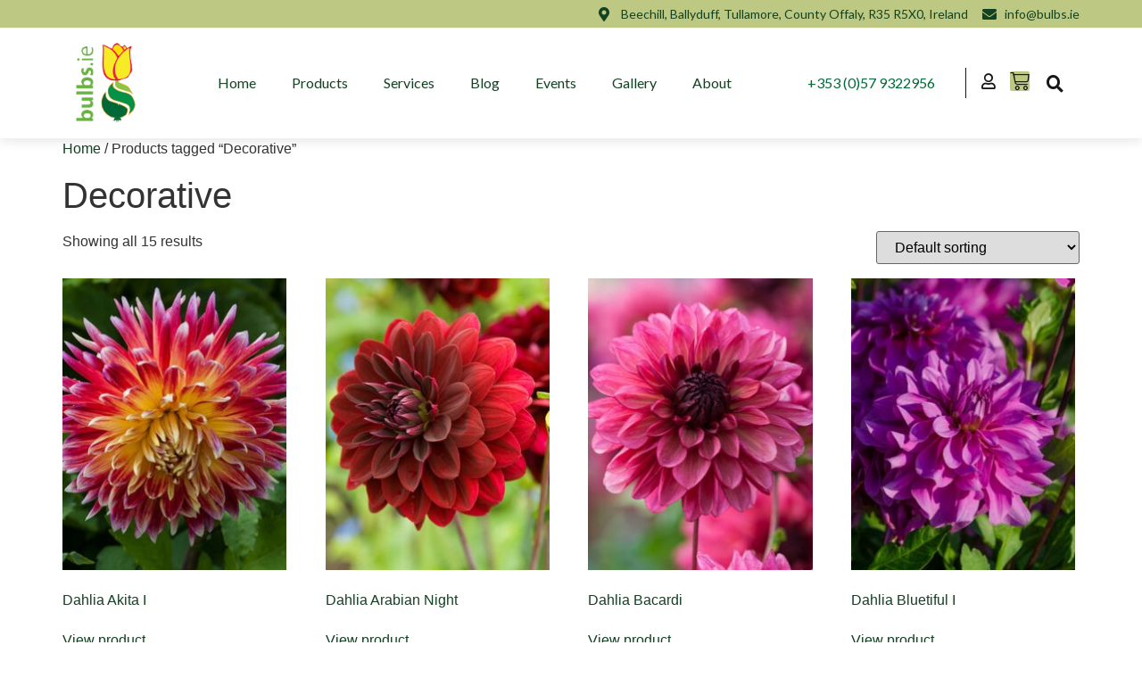

--- FILE ---
content_type: text/html; charset=UTF-8
request_url: https://bulbs.ie/product-tag/decorative/
body_size: 29556
content:
<!doctype html>
<html lang="en-GB">
<head><meta charset="UTF-8"><script>if(navigator.userAgent.match(/MSIE|Internet Explorer/i)||navigator.userAgent.match(/Trident\/7\..*?rv:11/i)){var href=document.location.href;if(!href.match(/[?&]nowprocket/)){if(href.indexOf("?")==-1){if(href.indexOf("#")==-1){document.location.href=href+"?nowprocket=1"}else{document.location.href=href.replace("#","?nowprocket=1#")}}else{if(href.indexOf("#")==-1){document.location.href=href+"&nowprocket=1"}else{document.location.href=href.replace("#","&nowprocket=1#")}}}}</script><script>(()=>{class RocketLazyLoadScripts{constructor(){this.v="1.2.6",this.triggerEvents=["keydown","mousedown","mousemove","touchmove","touchstart","touchend","wheel"],this.userEventHandler=this.t.bind(this),this.touchStartHandler=this.i.bind(this),this.touchMoveHandler=this.o.bind(this),this.touchEndHandler=this.h.bind(this),this.clickHandler=this.u.bind(this),this.interceptedClicks=[],this.interceptedClickListeners=[],this.l(this),window.addEventListener("pageshow",(t=>{this.persisted=t.persisted,this.everythingLoaded&&this.m()})),this.CSPIssue=sessionStorage.getItem("rocketCSPIssue"),document.addEventListener("securitypolicyviolation",(t=>{this.CSPIssue||"script-src-elem"!==t.violatedDirective||"data"!==t.blockedURI||(this.CSPIssue=!0,sessionStorage.setItem("rocketCSPIssue",!0))})),document.addEventListener("DOMContentLoaded",(()=>{this.k()})),this.delayedScripts={normal:[],async:[],defer:[]},this.trash=[],this.allJQueries=[]}p(t){document.hidden?t.t():(this.triggerEvents.forEach((e=>window.addEventListener(e,t.userEventHandler,{passive:!0}))),window.addEventListener("touchstart",t.touchStartHandler,{passive:!0}),window.addEventListener("mousedown",t.touchStartHandler),document.addEventListener("visibilitychange",t.userEventHandler))}_(){this.triggerEvents.forEach((t=>window.removeEventListener(t,this.userEventHandler,{passive:!0}))),document.removeEventListener("visibilitychange",this.userEventHandler)}i(t){"HTML"!==t.target.tagName&&(window.addEventListener("touchend",this.touchEndHandler),window.addEventListener("mouseup",this.touchEndHandler),window.addEventListener("touchmove",this.touchMoveHandler,{passive:!0}),window.addEventListener("mousemove",this.touchMoveHandler),t.target.addEventListener("click",this.clickHandler),this.L(t.target,!0),this.S(t.target,"onclick","rocket-onclick"),this.C())}o(t){window.removeEventListener("touchend",this.touchEndHandler),window.removeEventListener("mouseup",this.touchEndHandler),window.removeEventListener("touchmove",this.touchMoveHandler,{passive:!0}),window.removeEventListener("mousemove",this.touchMoveHandler),t.target.removeEventListener("click",this.clickHandler),this.L(t.target,!1),this.S(t.target,"rocket-onclick","onclick"),this.M()}h(){window.removeEventListener("touchend",this.touchEndHandler),window.removeEventListener("mouseup",this.touchEndHandler),window.removeEventListener("touchmove",this.touchMoveHandler,{passive:!0}),window.removeEventListener("mousemove",this.touchMoveHandler)}u(t){t.target.removeEventListener("click",this.clickHandler),this.L(t.target,!1),this.S(t.target,"rocket-onclick","onclick"),this.interceptedClicks.push(t),t.preventDefault(),t.stopPropagation(),t.stopImmediatePropagation(),this.M()}O(){window.removeEventListener("touchstart",this.touchStartHandler,{passive:!0}),window.removeEventListener("mousedown",this.touchStartHandler),this.interceptedClicks.forEach((t=>{t.target.dispatchEvent(new MouseEvent("click",{view:t.view,bubbles:!0,cancelable:!0}))}))}l(t){EventTarget.prototype.addEventListenerWPRocketBase=EventTarget.prototype.addEventListener,EventTarget.prototype.addEventListener=function(e,i,o){"click"!==e||t.windowLoaded||i===t.clickHandler||t.interceptedClickListeners.push({target:this,func:i,options:o}),(this||window).addEventListenerWPRocketBase(e,i,o)}}L(t,e){this.interceptedClickListeners.forEach((i=>{i.target===t&&(e?t.removeEventListener("click",i.func,i.options):t.addEventListener("click",i.func,i.options))})),t.parentNode!==document.documentElement&&this.L(t.parentNode,e)}D(){return new Promise((t=>{this.P?this.M=t:t()}))}C(){this.P=!0}M(){this.P=!1}S(t,e,i){t.hasAttribute&&t.hasAttribute(e)&&(event.target.setAttribute(i,event.target.getAttribute(e)),event.target.removeAttribute(e))}t(){this._(this),"loading"===document.readyState?document.addEventListener("DOMContentLoaded",this.R.bind(this)):this.R()}k(){let t=[];document.querySelectorAll("script[type=rocketlazyloadscript][data-rocket-src]").forEach((e=>{let i=e.getAttribute("data-rocket-src");if(i&&!i.startsWith("data:")){0===i.indexOf("//")&&(i=location.protocol+i);try{const o=new URL(i).origin;o!==location.origin&&t.push({src:o,crossOrigin:e.crossOrigin||"module"===e.getAttribute("data-rocket-type")})}catch(t){}}})),t=[...new Map(t.map((t=>[JSON.stringify(t),t]))).values()],this.T(t,"preconnect")}async R(){this.lastBreath=Date.now(),this.j(this),this.F(this),this.I(),this.W(),this.q(),await this.A(this.delayedScripts.normal),await this.A(this.delayedScripts.defer),await this.A(this.delayedScripts.async);try{await this.U(),await this.H(this),await this.J()}catch(t){console.error(t)}window.dispatchEvent(new Event("rocket-allScriptsLoaded")),this.everythingLoaded=!0,this.D().then((()=>{this.O()})),this.N()}W(){document.querySelectorAll("script[type=rocketlazyloadscript]").forEach((t=>{t.hasAttribute("data-rocket-src")?t.hasAttribute("async")&&!1!==t.async?this.delayedScripts.async.push(t):t.hasAttribute("defer")&&!1!==t.defer||"module"===t.getAttribute("data-rocket-type")?this.delayedScripts.defer.push(t):this.delayedScripts.normal.push(t):this.delayedScripts.normal.push(t)}))}async B(t){if(await this.G(),!0!==t.noModule||!("noModule"in HTMLScriptElement.prototype))return new Promise((e=>{let i;function o(){(i||t).setAttribute("data-rocket-status","executed"),e()}try{if(navigator.userAgent.indexOf("Firefox/")>0||""===navigator.vendor||this.CSPIssue)i=document.createElement("script"),[...t.attributes].forEach((t=>{let e=t.nodeName;"type"!==e&&("data-rocket-type"===e&&(e="type"),"data-rocket-src"===e&&(e="src"),i.setAttribute(e,t.nodeValue))})),t.text&&(i.text=t.text),i.hasAttribute("src")?(i.addEventListener("load",o),i.addEventListener("error",(function(){i.setAttribute("data-rocket-status","failed-network"),e()})),setTimeout((()=>{i.isConnected||e()}),1)):(i.text=t.text,o()),t.parentNode.replaceChild(i,t);else{const i=t.getAttribute("data-rocket-type"),s=t.getAttribute("data-rocket-src");i?(t.type=i,t.removeAttribute("data-rocket-type")):t.removeAttribute("type"),t.addEventListener("load",o),t.addEventListener("error",(i=>{this.CSPIssue&&i.target.src.startsWith("data:")?(console.log("WPRocket: data-uri blocked by CSP -> fallback"),t.removeAttribute("src"),this.B(t).then(e)):(t.setAttribute("data-rocket-status","failed-network"),e())})),s?(t.removeAttribute("data-rocket-src"),t.src=s):t.src="data:text/javascript;base64,"+window.btoa(unescape(encodeURIComponent(t.text)))}}catch(i){t.setAttribute("data-rocket-status","failed-transform"),e()}}));t.setAttribute("data-rocket-status","skipped")}async A(t){const e=t.shift();return e&&e.isConnected?(await this.B(e),this.A(t)):Promise.resolve()}q(){this.T([...this.delayedScripts.normal,...this.delayedScripts.defer,...this.delayedScripts.async],"preload")}T(t,e){var i=document.createDocumentFragment();t.forEach((t=>{const o=t.getAttribute&&t.getAttribute("data-rocket-src")||t.src;if(o&&!o.startsWith("data:")){const s=document.createElement("link");s.href=o,s.rel=e,"preconnect"!==e&&(s.as="script"),t.getAttribute&&"module"===t.getAttribute("data-rocket-type")&&(s.crossOrigin=!0),t.crossOrigin&&(s.crossOrigin=t.crossOrigin),t.integrity&&(s.integrity=t.integrity),i.appendChild(s),this.trash.push(s)}})),document.head.appendChild(i)}j(t){let e={};function i(i,o){return e[o].eventsToRewrite.indexOf(i)>=0&&!t.everythingLoaded?"rocket-"+i:i}function o(t,o){!function(t){e[t]||(e[t]={originalFunctions:{add:t.addEventListener,remove:t.removeEventListener},eventsToRewrite:[]},t.addEventListener=function(){arguments[0]=i(arguments[0],t),e[t].originalFunctions.add.apply(t,arguments)},t.removeEventListener=function(){arguments[0]=i(arguments[0],t),e[t].originalFunctions.remove.apply(t,arguments)})}(t),e[t].eventsToRewrite.push(o)}function s(e,i){let o=e[i];e[i]=null,Object.defineProperty(e,i,{get:()=>o||function(){},set(s){t.everythingLoaded?o=s:e["rocket"+i]=o=s}})}o(document,"DOMContentLoaded"),o(window,"DOMContentLoaded"),o(window,"load"),o(window,"pageshow"),o(document,"readystatechange"),s(document,"onreadystatechange"),s(window,"onload"),s(window,"onpageshow");try{Object.defineProperty(document,"readyState",{get:()=>t.rocketReadyState,set(e){t.rocketReadyState=e},configurable:!0}),document.readyState="loading"}catch(t){console.log("WPRocket DJE readyState conflict, bypassing")}}F(t){let e;function i(e){return t.everythingLoaded?e:e.split(" ").map((t=>"load"===t||0===t.indexOf("load.")?"rocket-jquery-load":t)).join(" ")}function o(o){function s(t){const e=o.fn[t];o.fn[t]=o.fn.init.prototype[t]=function(){return this[0]===window&&("string"==typeof arguments[0]||arguments[0]instanceof String?arguments[0]=i(arguments[0]):"object"==typeof arguments[0]&&Object.keys(arguments[0]).forEach((t=>{const e=arguments[0][t];delete arguments[0][t],arguments[0][i(t)]=e}))),e.apply(this,arguments),this}}o&&o.fn&&!t.allJQueries.includes(o)&&(o.fn.ready=o.fn.init.prototype.ready=function(e){return t.domReadyFired?e.bind(document)(o):document.addEventListener("rocket-DOMContentLoaded",(()=>e.bind(document)(o))),o([])},s("on"),s("one"),t.allJQueries.push(o)),e=o}o(window.jQuery),Object.defineProperty(window,"jQuery",{get:()=>e,set(t){o(t)}})}async H(t){const e=document.querySelector("script[data-webpack]");e&&(await async function(){return new Promise((t=>{e.addEventListener("load",t),e.addEventListener("error",t)}))}(),await t.K(),await t.H(t))}async U(){this.domReadyFired=!0;try{document.readyState="interactive"}catch(t){}await this.G(),document.dispatchEvent(new Event("rocket-readystatechange")),await this.G(),document.rocketonreadystatechange&&document.rocketonreadystatechange(),await this.G(),document.dispatchEvent(new Event("rocket-DOMContentLoaded")),await this.G(),window.dispatchEvent(new Event("rocket-DOMContentLoaded"))}async J(){try{document.readyState="complete"}catch(t){}await this.G(),document.dispatchEvent(new Event("rocket-readystatechange")),await this.G(),document.rocketonreadystatechange&&document.rocketonreadystatechange(),await this.G(),window.dispatchEvent(new Event("rocket-load")),await this.G(),window.rocketonload&&window.rocketonload(),await this.G(),this.allJQueries.forEach((t=>t(window).trigger("rocket-jquery-load"))),await this.G();const t=new Event("rocket-pageshow");t.persisted=this.persisted,window.dispatchEvent(t),await this.G(),window.rocketonpageshow&&window.rocketonpageshow({persisted:this.persisted}),this.windowLoaded=!0}m(){document.onreadystatechange&&document.onreadystatechange(),window.onload&&window.onload(),window.onpageshow&&window.onpageshow({persisted:this.persisted})}I(){const t=new Map;document.write=document.writeln=function(e){const i=document.currentScript;i||console.error("WPRocket unable to document.write this: "+e);const o=document.createRange(),s=i.parentElement;let n=t.get(i);void 0===n&&(n=i.nextSibling,t.set(i,n));const c=document.createDocumentFragment();o.setStart(c,0),c.appendChild(o.createContextualFragment(e)),s.insertBefore(c,n)}}async G(){Date.now()-this.lastBreath>45&&(await this.K(),this.lastBreath=Date.now())}async K(){return document.hidden?new Promise((t=>setTimeout(t))):new Promise((t=>requestAnimationFrame(t)))}N(){this.trash.forEach((t=>t.remove()))}static run(){const t=new RocketLazyLoadScripts;t.p(t)}}RocketLazyLoadScripts.run()})();</script>
	
	<meta name="viewport" content="width=device-width, initial-scale=1">
	<link rel="profile" href="https://gmpg.org/xfn/11">
	<meta name='robots' content='index, follow, max-image-preview:large, max-snippet:-1, max-video-preview:-1' />
<!-- CookiePro Cookies Consent Notice start for bulbs.ie -->

<script type="rocketlazyloadscript" data-minify="1" data-rocket-src="https://bulbs.ie/wp-content/cache/min/1/scripttemplates/otSDKStub.js?ver=1724842573" data-language="en" data-rocket-type="text/javascript" charset="UTF-8" data-domain-script="c081497f-6076-464b-a145-0ee9235ad663"  data-rocket-defer defer></script>
<script type="rocketlazyloadscript" data-rocket-type="text/javascript">
function OptanonWrapper() { }
</script>
<!-- CookiePro Cookies Consent Notice end for bulbs.ie -->
	<!-- This site is optimized with the Yoast SEO plugin v24.4 - https://yoast.com/wordpress/plugins/seo/ -->
	<title>Decorative Archives - Beechill Bulbs</title><link rel="preload" data-rocket-preload as="style" href="https://fonts.googleapis.com/css?family=Lato%3A100%2C100italic%2C200%2C200italic%2C300%2C300italic%2C400%2C400italic%2C500%2C500italic%2C600%2C600italic%2C700%2C700italic%2C800%2C800italic%2C900%2C900italic&#038;display=swap" /><link rel="stylesheet" href="https://fonts.googleapis.com/css?family=Lato%3A100%2C100italic%2C200%2C200italic%2C300%2C300italic%2C400%2C400italic%2C500%2C500italic%2C600%2C600italic%2C700%2C700italic%2C800%2C800italic%2C900%2C900italic&#038;display=swap" media="print" onload="this.media='all'" /><noscript><link rel="stylesheet" href="https://fonts.googleapis.com/css?family=Lato%3A100%2C100italic%2C200%2C200italic%2C300%2C300italic%2C400%2C400italic%2C500%2C500italic%2C600%2C600italic%2C700%2C700italic%2C800%2C800italic%2C900%2C900italic&#038;display=swap" /></noscript><style id="rocket-critical-css">.screen-reader-text{clip:rect(1px,1px,1px,1px);word-wrap:normal!important;border:0;-webkit-clip-path:inset(50%);clip-path:inset(50%);height:1px;margin:-1px;overflow:hidden;overflow-wrap:normal!important;padding:0;position:absolute!important;width:1px}:root{--woocommerce:#a46497;--wc-green:#7ad03a;--wc-red:#a00;--wc-orange:#ffba00;--wc-blue:#2ea2cc;--wc-primary:#a46497;--wc-primary-text:white;--wc-secondary:#ebe9eb;--wc-secondary-text:#515151;--wc-highlight:#77a464;--wc-highligh-text:white;--wc-content-bg:#fff;--wc-subtext:#767676}.woocommerce img,.woocommerce-page img{height:auto;max-width:100%}.woocommerce ul.products,.woocommerce-page ul.products{clear:both}.woocommerce ul.products::after,.woocommerce ul.products::before,.woocommerce-page ul.products::after,.woocommerce-page ul.products::before{content:" ";display:table}.woocommerce ul.products::after,.woocommerce-page ul.products::after{clear:both}.woocommerce ul.products li.product,.woocommerce-page ul.products li.product{float:left;margin:0 3.8% 2.992em 0;padding:0;position:relative;width:22.05%;margin-left:0}.woocommerce ul.products li.first,.woocommerce-page ul.products li.first{clear:both}.woocommerce .woocommerce-result-count,.woocommerce-page .woocommerce-result-count{float:left}.woocommerce .woocommerce-ordering,.woocommerce-page .woocommerce-ordering{float:right}:root{--woocommerce:#a46497;--wc-green:#7ad03a;--wc-red:#a00;--wc-orange:#ffba00;--wc-blue:#2ea2cc;--wc-primary:#a46497;--wc-primary-text:white;--wc-secondary:#ebe9eb;--wc-secondary-text:#515151;--wc-highlight:#77a464;--wc-highligh-text:white;--wc-content-bg:#fff;--wc-subtext:#767676}.screen-reader-text{clip:rect(1px,1px,1px,1px);height:1px;overflow:hidden;position:absolute!important;width:1px;word-wrap:normal!important}.woocommerce .woocommerce-breadcrumb{margin:0 0 1em;padding:0;font-size:.92em;color:#767676}.woocommerce .woocommerce-breadcrumb::after,.woocommerce .woocommerce-breadcrumb::before{content:" ";display:table}.woocommerce .woocommerce-breadcrumb::after{clear:both}.woocommerce .woocommerce-breadcrumb a{color:#767676}.woocommerce ul.products{margin:0 0 1em;padding:0;list-style:none outside;clear:both}.woocommerce ul.products::after,.woocommerce ul.products::before{content:" ";display:table}.woocommerce ul.products::after{clear:both}.woocommerce ul.products li{list-style:none outside}.woocommerce ul.products li.product .woocommerce-loop-product__title{padding:.5em 0;margin:0;font-size:1em}.woocommerce ul.products li.product a{text-decoration:none}.woocommerce ul.products li.product a img{width:100%;height:auto;display:block;margin:0 0 1em;box-shadow:none}.woocommerce ul.products li.product .button{display:inline-block;margin-top:1em}.woocommerce .woocommerce-result-count{margin:0 0 1em}.woocommerce .woocommerce-ordering{margin:0 0 1em}.woocommerce .woocommerce-ordering select{vertical-align:top}html{line-height:1.15;-webkit-text-size-adjust:100%}*,:after,:before{-webkit-box-sizing:border-box;box-sizing:border-box}body{margin:0;font-family:-apple-system,BlinkMacSystemFont,Segoe UI,Roboto,Helvetica Neue,Arial,Noto Sans,sans-serif,Apple Color Emoji,Segoe UI Emoji,Segoe UI Symbol,Noto Color Emoji;font-size:1rem;font-weight:400;line-height:1.5;color:#333;background-color:#fff;-webkit-font-smoothing:antialiased;-moz-osx-font-smoothing:grayscale}h1,h2{margin-top:.5rem;margin-bottom:1rem;font-family:inherit;font-weight:500;line-height:1.2;color:inherit}h1{font-size:2.5rem}h2{font-size:2rem}p{margin-top:0;margin-bottom:.9rem}a{background-color:transparent;text-decoration:none;color:#c36}img{border-style:none;height:auto;max-width:100%}input,select{font-family:inherit;font-size:1rem;line-height:1.5;margin:0}input[type=search],select{width:100%;border:1px solid #666;border-radius:3px;padding:.5rem 1rem}input{overflow:visible}select{text-transform:none}[type=search]{-webkit-appearance:textfield;outline-offset:-2px}[type=search]::-webkit-search-decoration{-webkit-appearance:none}::-webkit-file-upload-button{-webkit-appearance:button;font:inherit}select{display:block}li,ul{margin-top:0;margin-bottom:0;border:0;outline:0;font-size:100%;vertical-align:baseline;background:transparent}:root{--primary-color:#BDC983;--primary-dark:#124222;--primary-lighter:#2f6f44}p{margin:0}a[href^="tel"]{color:inherit;text-decoration:none}a{color:var(--primary-dark)}::-webkit-scrollbar{width:10px}::-webkit-scrollbar-track{background:#f1f1f1}::-webkit-scrollbar-thumb{background:#888}::-webkit-scrollbar-thumb:hover{background:#555}@media (max-width:767px){p.woocommerce-result-count{font-size:0.8em}}@media (max-width:390px){form.woocommerce-ordering{width:100%}form.woocommerce-ordering select{padding:5px;opacity:0.6}}.screen-reader-text{clip:rect(1px,1px,1px,1px);height:1px;overflow:hidden;position:absolute!important;width:1px;word-wrap:normal!important}.site-navigation{grid-area:nav-menu;display:-webkit-box;display:-ms-flexbox;display:flex;-webkit-box-align:center;-ms-flex-align:center;align-items:center;-webkit-box-flex:1;-ms-flex-positive:1;flex-grow:1}body:not([class*=elementor-page-]) .site-main{margin-right:auto;margin-left:auto;width:100%}@media (max-width:575px){body:not([class*=elementor-page-]) .site-main{padding-right:10px;padding-left:10px}}@media (min-width:576px){body:not([class*=elementor-page-]) .site-main{max-width:500px}}@media (min-width:768px){body:not([class*=elementor-page-]) .site-main{max-width:600px}}@media (min-width:992px){body:not([class*=elementor-page-]) .site-main{max-width:800px}}@media (min-width:1200px){body:not([class*=elementor-page-]) .site-main{max-width:1140px}}@font-face{font-display:swap;font-family:eicons;src:url(https://bulbs.ie/wp-content/plugins/elementor/assets/lib/eicons/fonts/eicons.eot?5.18.0);src:url(https://bulbs.ie/wp-content/plugins/elementor/assets/lib/eicons/fonts/eicons.eot?5.18.0#iefix) format("embedded-opentype"),url(https://bulbs.ie/wp-content/plugins/elementor/assets/lib/eicons/fonts/eicons.woff2?5.18.0) format("woff2"),url(https://bulbs.ie/wp-content/plugins/elementor/assets/lib/eicons/fonts/eicons.woff?5.18.0) format("woff"),url(https://bulbs.ie/wp-content/plugins/elementor/assets/lib/eicons/fonts/eicons.ttf?5.18.0) format("truetype"),url(https://bulbs.ie/wp-content/plugins/elementor/assets/lib/eicons/fonts/eicons.svg?5.18.0#eicon) format("svg");font-weight:400;font-style:normal}[class*=" eicon-"],[class^=eicon]{display:inline-block;font-family:eicons;font-size:inherit;font-weight:400;font-style:normal;font-variant:normal;line-height:1;text-rendering:auto;-webkit-font-smoothing:antialiased;-moz-osx-font-smoothing:grayscale}.eicon-menu-bar:before{content:'\e816'}.eicon-close:before{content:'\e87f'}.eicon-cart-medium:before{content:'\e8ea'}.dialog-close-button{position:absolute;margin-top:15px;right:15px;color:var(--e-a-color-txt);font-size:15px;line-height:1}.elementor-screen-only,.screen-reader-text{position:absolute;top:-10000em;width:1px;height:1px;margin:-1px;padding:0;overflow:hidden;clip:rect(0,0,0,0);border:0}.elementor *,.elementor :after,.elementor :before{box-sizing:border-box}.elementor a{box-shadow:none;text-decoration:none}.elementor img{height:auto;max-width:100%;border:none;border-radius:0;box-shadow:none}.elementor-widget-wrap .elementor-element.elementor-widget__width-auto,.elementor-widget-wrap .elementor-element.elementor-widget__width-initial{max-width:100%}@media (max-width:767px){.elementor-widget-wrap .elementor-element.elementor-widget-mobile__width-auto,.elementor-widget-wrap .elementor-element.elementor-widget-mobile__width-initial{max-width:100%}}.elementor-element{--flex-direction:initial;--flex-wrap:initial;--justify-content:initial;--align-items:initial;--align-content:initial;--gap:initial;--flex-basis:initial;--flex-grow:initial;--flex-shrink:initial;--order:initial;--align-self:initial;flex-basis:var(--flex-basis);flex-grow:var(--flex-grow);flex-shrink:var(--flex-shrink);order:var(--order);align-self:var(--align-self)}@media (max-width:1024px){.elementor-tablet-align-center{text-align:center}}:root{--page-title-display:block}.elementor-section{position:relative}.elementor-section .elementor-container{display:flex;margin-right:auto;margin-left:auto;position:relative}@media (max-width:1024px){.elementor-section .elementor-container{flex-wrap:wrap}}.elementor-section.elementor-section-boxed>.elementor-container{max-width:1140px}.elementor-widget-wrap{position:relative;width:100%;flex-wrap:wrap;align-content:flex-start}.elementor:not(.elementor-bc-flex-widget) .elementor-widget-wrap{display:flex}.elementor-widget-wrap>.elementor-element{width:100%}.elementor-widget{position:relative}.elementor-widget:not(:last-child){margin-bottom:20px}.elementor-widget:not(:last-child).elementor-widget__width-auto{margin-bottom:0}.elementor-column{position:relative;min-height:1px;display:flex}.elementor-column-gap-default>.elementor-column>.elementor-element-populated{padding:10px}.elementor-inner-section .elementor-column-gap-no .elementor-element-populated{padding:0}@media (min-width:768px){.elementor-column.elementor-col-20{width:20%}.elementor-column.elementor-col-50{width:50%}.elementor-column.elementor-col-100{width:100%}}@media (max-width:767px){.elementor-column{width:100%}}ul.elementor-icon-list-items.elementor-inline-items{display:flex;flex-wrap:wrap}ul.elementor-icon-list-items.elementor-inline-items .elementor-inline-item{word-break:break-word}@media (min-width:1025px){#elementor-device-mode:after{content:"desktop"}}@media (min-width:-1){#elementor-device-mode:after{content:"widescreen"}}@media (max-width:-1){#elementor-device-mode:after{content:"laptop";content:"tablet_extra"}}@media (max-width:1024px){#elementor-device-mode:after{content:"tablet"}}@media (max-width:-1){#elementor-device-mode:after{content:"mobile_extra"}}@media (max-width:767px){#elementor-device-mode:after{content:"mobile"}}.elementor-button{display:inline-block;line-height:1;background-color:#69727d;font-size:15px;padding:12px 24px;border-radius:3px;color:#fff;fill:#fff;text-align:center}.elementor-button:visited{color:#fff}.elementor-button-icon{flex-grow:0;order:5}.elementor-button-text{flex-grow:1;order:10;display:inline-block}.elementor-button span{text-decoration:inherit}.elementor-icon{display:inline-block;line-height:1;color:#69727d;font-size:50px;text-align:center}.elementor-icon i{width:1em;height:1em;position:relative;display:block}.elementor-icon i:before{position:absolute;left:50%;transform:translateX(-50%)}.elementor-element,.elementor-lightbox{--swiper-theme-color:#000;--swiper-navigation-size:44px;--swiper-pagination-bullet-size:6px;--swiper-pagination-bullet-horizontal-gap:6px}.elementor-lightbox{--lightbox-ui-color:hsla(0,0%,93.3%,0.9);--lightbox-ui-color-hover:#fff;--lightbox-text-color:var(--lightbox-ui-color);--lightbox-header-icons-size:20px;--lightbox-navigation-icons-size:25px}.elementor .elementor-element ul.elementor-icon-list-items{padding:0}@media (max-width:767px){.elementor .elementor-hidden-phone{display:none}}@media (min-width:768px) and (max-width:1024px){.elementor .elementor-hidden-tablet{display:none}}.elementor-heading-title{padding:0;margin:0;line-height:1}.elementor-widget-heading .elementor-heading-title[class*=elementor-size-]>a{color:inherit;font-size:inherit;line-height:inherit}.elementor-widget.elementor-icon-list--layout-inline .elementor-widget-container{overflow:hidden}.elementor-widget .elementor-icon-list-items.elementor-inline-items{margin-right:-8px;margin-left:-8px}.elementor-widget .elementor-icon-list-items.elementor-inline-items .elementor-icon-list-item{margin-right:8px;margin-left:8px}.elementor-widget .elementor-icon-list-items.elementor-inline-items .elementor-icon-list-item:after{width:auto;left:auto;right:auto;position:relative;height:100%;border-top:0;border-bottom:0;border-right:0;border-left-width:1px;border-style:solid;right:-8px}.elementor-widget .elementor-icon-list-items{list-style-type:none;margin:0;padding:0}.elementor-widget .elementor-icon-list-item{margin:0;padding:0;position:relative}.elementor-widget .elementor-icon-list-item:after{position:absolute;bottom:0;width:100%}.elementor-widget .elementor-icon-list-item,.elementor-widget .elementor-icon-list-item a{display:flex;font-size:inherit;align-items:var(--icon-vertical-align,center)}.elementor-widget .elementor-icon-list-icon+.elementor-icon-list-text{align-self:center;padding-left:5px}.elementor-widget .elementor-icon-list-icon{display:flex;position:relative;top:var(--icon-vertical-offset,initial)}.elementor-widget .elementor-icon-list-icon i{width:1.25em;font-size:var(--e-icon-list-icon-size)}.elementor-widget.elementor-widget-icon-list .elementor-icon-list-icon{text-align:var(--e-icon-list-icon-align)}.elementor-widget.elementor-list-item-link-full_width a{width:100%}.elementor-widget:not(.elementor-align-right) .elementor-icon-list-item:after{left:0}.elementor-widget:not(.elementor-align-left) .elementor-icon-list-item:after{right:0}@media (min-width:-1){.elementor-widget:not(.elementor-widescreen-align-right) .elementor-icon-list-item:after{left:0}.elementor-widget:not(.elementor-widescreen-align-left) .elementor-icon-list-item:after{right:0}}@media (max-width:-1){.elementor-widget:not(.elementor-laptop-align-right) .elementor-icon-list-item:after{left:0}.elementor-widget:not(.elementor-laptop-align-left) .elementor-icon-list-item:after{right:0}}@media (max-width:-1){.elementor-widget:not(.elementor-tablet_extra-align-right) .elementor-icon-list-item:after{left:0}.elementor-widget:not(.elementor-tablet_extra-align-left) .elementor-icon-list-item:after{right:0}}@media (max-width:1024px){.elementor-widget.elementor-tablet-align-center .elementor-icon-list-item,.elementor-widget.elementor-tablet-align-center .elementor-icon-list-item a{justify-content:center}.elementor-widget.elementor-tablet-align-center .elementor-icon-list-item:after{margin:auto}.elementor-widget.elementor-tablet-align-center .elementor-inline-items{justify-content:center}.elementor-widget:not(.elementor-tablet-align-right) .elementor-icon-list-item:after{left:0}.elementor-widget:not(.elementor-tablet-align-left) .elementor-icon-list-item:after{right:0}}@media (max-width:-1){.elementor-widget:not(.elementor-mobile_extra-align-right) .elementor-icon-list-item:after{left:0}.elementor-widget:not(.elementor-mobile_extra-align-left) .elementor-icon-list-item:after{right:0}}@media (max-width:767px){.elementor-widget:not(.elementor-mobile-align-right) .elementor-icon-list-item:after{left:0}.elementor-widget:not(.elementor-mobile-align-left) .elementor-icon-list-item:after{right:0}}.elementor-widget-image{text-align:center}.elementor-widget-image a{display:inline-block}.elementor-widget-image img{vertical-align:middle;display:inline-block}.elementor-kit-101{--e-global-color-primary:#124222;--e-global-color-secondary:#124222;--e-global-color-text:#124222;--e-global-color-accent:#BDC982;--e-global-color-630a31be:#6EC1E4;--e-global-color-14719cee:#54595F;--e-global-color-43ab1ffd:#7A7A7A;--e-global-color-3d91bb5f:#61CE70;--e-global-color-782be7bb:#4054B2;--e-global-color-3c2899:#23A455;--e-global-color-6ec6ce72:#000;--e-global-color-349a998:#FFF;--e-global-color-3dd991c5:#171718;--e-global-color-7d04f693:#EEE9DD;--e-global-color-239077bc:#717171;--e-global-color-2b8252f0:#EE5241;--e-global-typography-primary-font-family:"Lato";--e-global-typography-primary-font-weight:500;--e-global-typography-secondary-font-family:"Lato";--e-global-typography-secondary-font-weight:400;--e-global-typography-text-font-family:"Lato";--e-global-typography-text-font-weight:400;--e-global-typography-accent-font-family:"Lato";--e-global-typography-accent-font-weight:500}.elementor-kit-101 .elementor-button{color:#124222;background-color:#BDC982;border-radius:2px 2px 2px 2px}.elementor-section.elementor-section-boxed>.elementor-container{max-width:1140px}@media (max-width:1024px){.elementor-section.elementor-section-boxed>.elementor-container{max-width:1024px}}@media (max-width:767px){.elementor-section.elementor-section-boxed>.elementor-container{max-width:767px}}.elementor-location-footer:before,.elementor-location-header:before{content:"";display:table;clear:both}.elementor-menu-cart__wrapper{text-align:var(--main-alignment,left)}.elementor-menu-cart__toggle_wrapper{display:inline-block;position:relative}.elementor-menu-cart__toggle{display:inline-block}.elementor-menu-cart__toggle .elementor-button{background-color:var(--toggle-button-background-color,transparent);color:var(--toggle-button-text-color,#69727d);border:var(--toggle-button-border-width,1px) var(--toggle-button-border-type,solid) var(--toggle-button-border-color,#69727d);border-radius:var(--toggle-button-border-radius,0);display:inline-flex;flex-direction:row-reverse;align-items:center;padding:var(--toggle-icon-padding,12px 24px)}.elementor-menu-cart__toggle .elementor-button-text{-webkit-margin-end:.3em;margin-inline-end:.3em}.elementor-menu-cart__toggle .elementor-button-icon{position:relative}.elementor-menu-cart__toggle .elementor-button-icon{color:var(--toggle-button-icon-color,#69727d);font-size:var(--toggle-icon-size,inherit)}.elementor-menu-cart--items-indicator-bubble .elementor-menu-cart__toggle .elementor-button-icon .elementor-button-icon-qty[data-counter]{display:block;position:absolute;min-width:1.6em;height:1.6em;line-height:1.5em;top:-.7em;inset-inline-end:-.7em;border-radius:100%;color:var(--items-indicator-text-color,#fff);background-color:var(--items-indicator-background-color,#d9534f);text-align:center;font-size:10px}.elementor-menu-cart__container{transform:scale(1);overflow:hidden;position:fixed;z-index:9998;top:0;left:0;width:100vw;height:100%;background-color:rgba(0,0,0,.25);text-align:left}.elementor-menu-cart__main{position:fixed;left:var(--side-cart-alignment-left,auto);right:var(--side-cart-alignment-right,0);transform:translateX(0);top:0;bottom:0;display:flex;flex-direction:column;align-items:stretch;font-size:14px;min-height:200px;width:350px;max-width:100%;padding:var(--cart-padding,20px 30px);background-color:var(--cart-background-color,#fff);box-shadow:0 0 20px rgba(0,0,0,.2);border-style:var(--cart-border-style,none);border-color:var(--cart-border-color,initial);border-radius:var(--cart-border-radius,0);margin-top:var(--mini-cart-spacing,0)}.elementor-menu-cart__main .widget_shopping_cart_content{height:100%;display:flex;flex-direction:column}body.elementor-default .elementor-widget-woocommerce-menu-cart:not(.elementor-menu-cart--shown) .elementor-menu-cart__container{background-color:transparent;transform:scale(0)}body.elementor-default .elementor-widget-woocommerce-menu-cart:not(.elementor-menu-cart--shown) .elementor-menu-cart__main{overflow:hidden;opacity:0;transform:var(--side-cart-alignment-transform,translateX(100%))}.elementor-menu-cart__close-button{width:var(--cart-close-icon-size,25px);height:var(--cart-close-icon-size,25px);position:relative;margin:0 0 20px;align-self:flex-end;display:inline-block;font-family:eicons;font-size:20px;line-height:1}.elementor-menu-cart__close-button:after,.elementor-menu-cart__close-button:before{content:"";position:absolute;height:3px;width:100%;top:50%;left:0;margin-top:-1px;background:var(--cart-close-button-color,#69727d);border-radius:1px}.elementor-menu-cart__close-button:before{transform:rotate(45deg)}.elementor-menu-cart__close-button:after{transform:rotate(-45deg)}.elementor-widget-woocommerce-menu-cart.elementor-menu-cart--empty-indicator-hide .elementor-menu-cart__toggle .elementor-button-icon .elementor-button-icon-qty[data-counter="0"],.elementor-widget-woocommerce-menu-cart:not(.elementor-menu-cart--show-subtotal-yes) .elementor-menu-cart__toggle .elementor-button-text{display:none}.elementor-search-form{display:block}.elementor-search-form input[type=search]{margin:0;border:0;padding:0;display:inline-block;vertical-align:middle;white-space:normal;background:none;line-height:1;min-width:0;font-size:15px;-webkit-appearance:none;-moz-appearance:none}.elementor-search-form__container{display:flex;overflow:hidden;border:0 solid transparent;min-height:50px}.elementor-search-form__container:not(.elementor-search-form--full-screen){background:#f1f2f3}.elementor-search-form__input{flex-basis:100%;color:#3a3f45}.elementor-search-form__input::-moz-placeholder{color:inherit;font-family:inherit;opacity:.6}.elementor-search-form--skin-full_screen .elementor-search-form input[type=search].elementor-search-form__input{font-size:50px;text-align:center;border:solid #fff;border-width:0 0 1px;line-height:1.5;color:#fff}.elementor-search-form--skin-full_screen .elementor-search-form__toggle{display:inline-block;vertical-align:middle;color:var(--e-search-form-toggle-color,#2e3237);font-size:var(--e-search-form-toggle-size,33px)}.elementor-search-form--skin-full_screen .elementor-search-form__toggle i{position:relative;display:block;width:var(--e-search-form-toggle-size,33px);height:var(--e-search-form-toggle-size,33px);background-color:var(--e-search-form-toggle-background-color,rgba(0,0,0,.05));border:var(--e-search-form-toggle-border-width,0) solid var(--e-search-form-toggle-color,#2e3237);border-radius:var(--e-search-form-toggle-border-radius,3px)}.elementor-search-form--skin-full_screen .elementor-search-form__toggle i:before{position:absolute;left:50%;top:50%;transform:translate(-50%,-50%)}.elementor-search-form--skin-full_screen .elementor-search-form__toggle i:before{font-size:var(--e-search-form-toggle-icon-size,.55em)}.elementor-search-form--skin-full_screen .elementor-search-form__container{align-items:center;position:fixed;z-index:9998;top:0;left:0;right:0;bottom:0;height:100vh;padding:0 15%;background-color:rgba(0,0,0,.8)}.elementor-search-form--skin-full_screen .elementor-search-form__container:not(.elementor-search-form--full-screen){overflow:hidden;opacity:0;transform:scale(0)}.elementor-search-form--skin-full_screen .elementor-search-form__container:not(.elementor-search-form--full-screen) .dialog-lightbox-close-button{display:none}.elementor-icon-list-items .elementor-icon-list-item .elementor-icon-list-text{display:inline-block}.elementor-item:after,.elementor-item:before{display:block;position:absolute}.elementor-item:not(:hover):not(:focus):not(.elementor-item-active):not(.highlighted):after,.elementor-item:not(:hover):not(:focus):not(.elementor-item-active):not(.highlighted):before{opacity:0}.elementor-nav-menu--main .elementor-nav-menu a{padding:13px 20px}.elementor-nav-menu--main .elementor-nav-menu ul{position:absolute;width:12em;border-width:0;border-style:solid;padding:0}.elementor-nav-menu--layout-horizontal{display:flex}.elementor-nav-menu--layout-horizontal .elementor-nav-menu{display:flex;flex-wrap:wrap}.elementor-nav-menu--layout-horizontal .elementor-nav-menu a{white-space:nowrap;flex-grow:1}.elementor-nav-menu--layout-horizontal .elementor-nav-menu>li{display:flex}.elementor-nav-menu--layout-horizontal .elementor-nav-menu>li ul{top:100%!important}.elementor-nav-menu--layout-horizontal .elementor-nav-menu>li:not(:first-child)>a{-webkit-margin-start:var(--e-nav-menu-horizontal-menu-item-margin);margin-inline-start:var(--e-nav-menu-horizontal-menu-item-margin)}.elementor-nav-menu--layout-horizontal .elementor-nav-menu>li:not(:first-child)>ul{left:var(--e-nav-menu-horizontal-menu-item-margin)!important}.elementor-nav-menu--layout-horizontal .elementor-nav-menu>li:not(:last-child)>a{-webkit-margin-end:var(--e-nav-menu-horizontal-menu-item-margin);margin-inline-end:var(--e-nav-menu-horizontal-menu-item-margin)}.elementor-nav-menu--layout-horizontal .elementor-nav-menu>li:not(:last-child):after{content:var(--e-nav-menu-divider-content,none);height:var(--e-nav-menu-divider-height,35%);border-left:var(--e-nav-menu-divider-width,2px) var(--e-nav-menu-divider-style,solid) var(--e-nav-menu-divider-color,#000);border-bottom-color:var(--e-nav-menu-divider-color,#000);border-right-color:var(--e-nav-menu-divider-color,#000);border-top-color:var(--e-nav-menu-divider-color,#000);align-self:center}.elementor-widget-nav-menu .elementor-widget-container{display:flex;flex-direction:column}.elementor-nav-menu{position:relative;z-index:2}.elementor-nav-menu:after{content:" ";display:block;height:0;font:0/0 serif;clear:both;visibility:hidden;overflow:hidden}.elementor-nav-menu,.elementor-nav-menu li,.elementor-nav-menu ul{display:block;list-style:none;margin:0;padding:0;line-height:normal}.elementor-nav-menu ul{display:none}.elementor-nav-menu a,.elementor-nav-menu li{position:relative}.elementor-nav-menu li{border-width:0}.elementor-nav-menu a{display:flex;align-items:center}.elementor-nav-menu a{padding:10px 20px;line-height:20px}.elementor-menu-toggle{display:flex;align-items:center;justify-content:center;font-size:var(--nav-menu-icon-size,22px);padding:.25em;border:0 solid;border-radius:3px;background-color:rgba(0,0,0,.05);color:#2e3237}.elementor-menu-toggle:not(.elementor-active) .elementor-menu-toggle__icon--close{display:none}.elementor-nav-menu--dropdown{background-color:#fff;font-size:13px}.elementor-nav-menu--dropdown.elementor-nav-menu__container{margin-top:10px;transform-origin:top;overflow-y:auto;overflow-x:hidden}.elementor-nav-menu--dropdown.elementor-nav-menu__container .elementor-sub-item{font-size:.85em}.elementor-nav-menu--dropdown a{color:#2e3237}ul.elementor-nav-menu--dropdown a{text-shadow:none;border-left:8px solid transparent}.elementor-nav-menu--toggle{--menu-height:100vh}.elementor-nav-menu--toggle .elementor-menu-toggle:not(.elementor-active)+.elementor-nav-menu__container{transform:scaleY(0);max-height:0;overflow:hidden}.elementor-nav-menu--stretch .elementor-nav-menu__container.elementor-nav-menu--dropdown{position:absolute;z-index:9997}@media (max-width:767px){.elementor-nav-menu--dropdown-mobile .elementor-nav-menu--main{display:none}}@media (min-width:768px){.elementor-nav-menu--dropdown-mobile .elementor-menu-toggle,.elementor-nav-menu--dropdown-mobile .elementor-nav-menu--dropdown{display:none}.elementor-nav-menu--dropdown-mobile nav.elementor-nav-menu--dropdown.elementor-nav-menu__container{overflow-y:hidden}}.elementor-widget-heading .elementor-heading-title{color:var(--e-global-color-primary);font-family:var(--e-global-typography-primary-font-family),Sans-serif;font-weight:var(--e-global-typography-primary-font-weight)}.elementor-widget-icon.elementor-view-default .elementor-icon{color:var(--e-global-color-primary);border-color:var(--e-global-color-primary)}.elementor-widget-icon-list .elementor-icon-list-item:not(:last-child):after{border-color:var(--e-global-color-text)}.elementor-widget-icon-list .elementor-icon-list-icon i{color:var(--e-global-color-primary)}.elementor-widget-icon-list .elementor-icon-list-item>a{font-family:var(--e-global-typography-text-font-family),Sans-serif;font-weight:var(--e-global-typography-text-font-weight)}.elementor-widget-icon-list .elementor-icon-list-text{color:var(--e-global-color-secondary)}.elementor-widget-nav-menu .elementor-nav-menu .elementor-item{font-family:var(--e-global-typography-primary-font-family),Sans-serif;font-weight:var(--e-global-typography-primary-font-weight)}.elementor-widget-nav-menu .elementor-nav-menu--main .elementor-item{color:var(--e-global-color-text);fill:var(--e-global-color-text)}.elementor-widget-nav-menu .elementor-nav-menu--main:not(.e--pointer-framed) .elementor-item:before,.elementor-widget-nav-menu .elementor-nav-menu--main:not(.e--pointer-framed) .elementor-item:after{background-color:var(--e-global-color-accent)}.elementor-widget-nav-menu{--e-nav-menu-divider-color:var( --e-global-color-text )}.elementor-widget-nav-menu .elementor-nav-menu--dropdown .elementor-item,.elementor-widget-nav-menu .elementor-nav-menu--dropdown .elementor-sub-item{font-family:var(--e-global-typography-accent-font-family),Sans-serif;font-weight:var(--e-global-typography-accent-font-weight)}.elementor-widget-search-form input[type="search"].elementor-search-form__input{font-family:var(--e-global-typography-text-font-family),Sans-serif;font-weight:var(--e-global-typography-text-font-weight)}.elementor-widget-search-form .elementor-search-form__input,.elementor-widget-search-form.elementor-search-form--skin-full_screen input[type="search"].elementor-search-form__input{color:var(--e-global-color-text);fill:var(--e-global-color-text)}.elementor-widget-woocommerce-menu-cart .elementor-menu-cart__toggle .elementor-button{font-family:var(--e-global-typography-primary-font-family),Sans-serif;font-weight:var(--e-global-typography-primary-font-weight)}.elementor-100 .elementor-element.elementor-element-331d051>.elementor-container>.elementor-column>.elementor-widget-wrap{align-content:center;align-items:center}.elementor-100 .elementor-element.elementor-element-331d051:not(.elementor-motion-effects-element-type-background){background-color:#BDC982}.elementor-100 .elementor-element.elementor-element-331d051{padding:5px 20px 5px 20px;z-index:10}.elementor-100 .elementor-element.elementor-element-787e950.elementor-column>.elementor-widget-wrap{justify-content:flex-end}.elementor-100 .elementor-element.elementor-element-7a68383{--e-icon-list-icon-size:16px;--icon-vertical-offset:0px;width:auto;max-width:auto}.elementor-100 .elementor-element.elementor-element-7a68383 .elementor-icon-list-item>a{font-size:0.875rem}.elementor-100 .elementor-element.elementor-element-00e35d9:not(.elementor-motion-effects-element-type-background){background-color:#FFFFFF}.elementor-100 .elementor-element.elementor-element-00e35d9{box-shadow:0px 3px 12px 0px rgba(0,0,0,0.1)}.elementor-100 .elementor-element.elementor-element-8f62cc7.elementor-column.elementor-element[data-element_type="column"]>.elementor-widget-wrap.elementor-element-populated{align-content:center;align-items:center}.elementor-100 .elementor-element.elementor-element-8f62cc7.elementor-column>.elementor-widget-wrap{justify-content:space-between}.elementor-100 .elementor-element.elementor-element-6975eb7 img{width:78px;max-width:100%}.elementor-100 .elementor-element.elementor-element-6975eb7{width:auto;max-width:auto}.elementor-100 .elementor-element.elementor-element-3b0571d .elementor-menu-toggle{margin:0 auto;background-color:rgba(2,1,1,0)}.elementor-100 .elementor-element.elementor-element-3b0571d .elementor-nav-menu--main .elementor-item{padding-top:0px;padding-bottom:0px}.elementor-100 .elementor-element.elementor-element-3b0571d div.elementor-menu-toggle{color:#BDC982}.elementor-100 .elementor-element.elementor-element-3b0571d{--nav-menu-icon-size:28px;width:auto;max-width:auto}.elementor-100 .elementor-element.elementor-element-03c71b5>.elementor-container>.elementor-column>.elementor-widget-wrap{align-content:center;align-items:center}.elementor-100 .elementor-element.elementor-element-bfb209a>.elementor-element-populated{border-style:solid;border-width:0px 1px 0px 0px;border-color:#171718}.elementor-100 .elementor-element.elementor-element-09017da .elementor-heading-title{color:#006937}.elementor-100 .elementor-element.elementor-element-09017da{width:var(--container-widget-width, 200px );max-width:200px;--container-widget-width:200px;--container-widget-flex-grow:0}.elementor-100 .elementor-element.elementor-element-6c0d431.elementor-column>.elementor-widget-wrap{justify-content:space-between}.elementor-100 .elementor-element.elementor-element-5d8d9a6 .elementor-icon-wrapper{text-align:center}.elementor-100 .elementor-element.elementor-element-5d8d9a6.elementor-view-default .elementor-icon{color:#171718;border-color:#171718}.elementor-100 .elementor-element.elementor-element-5d8d9a6 .elementor-icon{font-size:18px}.elementor-100 .elementor-element.elementor-element-5d8d9a6>.elementor-widget-container{margin:2px 4px 0px 16px}.elementor-100 .elementor-element.elementor-element-5d8d9a6{width:auto;max-width:auto}.elementor-100 .elementor-element.elementor-element-6b9862e{--divider-style:solid;--subtotal-divider-style:solid;--elementor-remove-from-cart-button:none;--remove-from-cart-button:block;--toggle-button-icon-color:#171718;--toggle-button-background-color:rgba(2, 1, 1, 0);--toggle-button-border-width:0px;--toggle-icon-size:22px;--toggle-icon-padding:0px 0px 0px 0px;--cart-border-style:none;--cart-footer-layout:1fr 1fr;--products-max-height-sidecart:calc(100vh - 240px);--products-max-height-minicart:calc(100vh - 385px);width:auto;max-width:auto}.elementor-100 .elementor-element.elementor-element-6b9862e .widget_shopping_cart_content{--subtotal-divider-left-width:0;--subtotal-divider-right-width:0}.elementor-100 .elementor-element.elementor-element-049ce26 .elementor-search-form{text-align:center}.elementor-100 .elementor-element.elementor-element-049ce26 .elementor-search-form__toggle{--e-search-form-toggle-size:34px;--e-search-form-toggle-color:#171718;--e-search-form-toggle-background-color:rgba(2, 1, 1, 0);--e-search-form-toggle-icon-size:calc(56em / 100)}.elementor-100 .elementor-element.elementor-element-049ce26 .elementor-search-form__input,.elementor-100 .elementor-element.elementor-element-049ce26.elementor-search-form--skin-full_screen input[type="search"].elementor-search-form__input{color:#13E966;fill:#13E966}.elementor-100 .elementor-element.elementor-element-049ce26.elementor-search-form--skin-full_screen input[type="search"].elementor-search-form__input{border-radius:3px}.elementor-100 .elementor-element.elementor-element-049ce26{width:auto;max-width:auto}@media (min-width:768px){.elementor-100 .elementor-element.elementor-element-bfb209a{width:60.211%}.elementor-100 .elementor-element.elementor-element-6c0d431{width:39.569%}}@media (max-width:1024px){.elementor-100 .elementor-element.elementor-element-787e950.elementor-column>.elementor-widget-wrap{justify-content:center}.elementor-100 .elementor-element.elementor-element-7a68383 .elementor-icon-list-items.elementor-inline-items .elementor-icon-list-item{margin-right:calc(50px/2);margin-left:calc(50px/2)}.elementor-100 .elementor-element.elementor-element-7a68383 .elementor-icon-list-items.elementor-inline-items{margin-right:calc(-50px/2);margin-left:calc(-50px/2)}body:not(.rtl) .elementor-100 .elementor-element.elementor-element-7a68383 .elementor-icon-list-items.elementor-inline-items .elementor-icon-list-item:after{right:calc(-50px/2)}.elementor-100 .elementor-element.elementor-element-6975eb7 img{width:68px}.elementor-100 .elementor-element.elementor-element-3b0571d .elementor-nav-menu--main .elementor-item{padding-left:9px;padding-right:9px}.elementor-100 .elementor-element.elementor-element-3b0571d{--e-nav-menu-horizontal-menu-item-margin:calc( 0px / 2 )}}@media (max-width:767px){.elementor-100 .elementor-element.elementor-element-8f62cc7>.elementor-element-populated{padding:5px 20px 5px 20px}.elementor-100 .elementor-element.elementor-element-6975eb7{text-align:left;width:auto;max-width:auto}.elementor-100 .elementor-element.elementor-element-6975eb7 img{width:50px}.elementor-100 .elementor-element.elementor-element-3b0571d .elementor-nav-menu--main>.elementor-nav-menu>li>.elementor-nav-menu--dropdown,.elementor-100 .elementor-element.elementor-element-3b0571d .elementor-nav-menu__container.elementor-nav-menu--dropdown{margin-top:16px!important}.elementor-100 .elementor-element.elementor-element-09017da{width:var(--container-widget-width, 0px );max-width:0px;--container-widget-width:0px;--container-widget-flex-grow:0}.elementor-100 .elementor-element.elementor-element-6c0d431>.elementor-element-populated{margin:3px 0px 0px 0px;--e-column-margin-right:0px;--e-column-margin-left:0px}.elementor-100 .elementor-element.elementor-element-5d8d9a6 .elementor-icon{font-size:22px}.elementor-100 .elementor-element.elementor-element-5d8d9a6>.elementor-widget-container{margin:2px 0px 0px 0px}.elementor-100 .elementor-element.elementor-element-049ce26>.elementor-widget-container{margin:0px 0px 1px 0px}}@media (max-width:767px){.elementor-100 .elementor-element.elementor-element-3b0571d{order:1}}.elementor-100 .elementor-element.elementor-element-03c71b5{width:auto}@media (max-width:767px){.elementor-100 .elementor-element.elementor-element-03c71b5{flex:1;max-width:160px}}.elementor-190 .elementor-element.elementor-element-8585afd:not(.elementor-motion-effects-element-type-background){background-color:#BDC982}.elementor-190 .elementor-element.elementor-element-8585afd{padding:40px 20px 60px 20px}.elementor-190 .elementor-element.elementor-element-a8f2552 img{width:64px}.elementor-190 .elementor-element.elementor-element-a8f2552{width:auto;max-width:auto}.elementor-190 .elementor-element.elementor-element-862dc77 .elementor-heading-title{font-size:1.125rem;font-weight:400;text-transform:uppercase}.elementor-190 .elementor-element.elementor-element-549d903{--e-icon-list-icon-size:14px;--icon-vertical-offset:0px}.elementor-190 .elementor-element.elementor-element-b9d629e .elementor-heading-title{font-size:1.125rem;font-weight:400;text-transform:uppercase}.elementor-190 .elementor-element.elementor-element-e223ede{--e-icon-list-icon-size:14px;--icon-vertical-offset:0px}.elementor-190 .elementor-element.elementor-element-cf53cfd .elementor-heading-title{font-size:1.125rem;font-weight:400;text-transform:uppercase}.elementor-190 .elementor-element.elementor-element-0434daa{--e-icon-list-icon-size:14px;--icon-vertical-offset:0px}.elementor-190 .elementor-element.elementor-element-7d0eb06 .elementor-heading-title{font-size:1.125rem;font-weight:400;text-transform:uppercase}.elementor-190 .elementor-element.elementor-element-9c76dac{--e-icon-list-icon-size:14px;--icon-vertical-offset:0px}@media (min-width:768px){.elementor-190 .elementor-element.elementor-element-77b1093{width:19.386%}.elementor-190 .elementor-element.elementor-element-dade4c5{width:17.807%}.elementor-190 .elementor-element.elementor-element-acae4d9{width:20.614%}.elementor-190 .elementor-element.elementor-element-9cc2215{width:22.193%}}@media (max-width:1024px) and (min-width:768px){.elementor-190 .elementor-element.elementor-element-77b1093{width:100%}.elementor-190 .elementor-element.elementor-element-dade4c5{width:20%}.elementor-190 .elementor-element.elementor-element-acae4d9{width:25%}.elementor-190 .elementor-element.elementor-element-9cc2215{width:30%}.elementor-190 .elementor-element.elementor-element-a7acfda{width:25%}}@media (max-width:1024px){.elementor-190 .elementor-element.elementor-element-77b1093.elementor-column>.elementor-widget-wrap{justify-content:center}}@media (max-width:767px){.elementor-190 .elementor-element.elementor-element-dade4c5{width:50%}.elementor-190 .elementor-element.elementor-element-dade4c5>.elementor-element-populated{margin:20px 0px 0px 0px;--e-column-margin-right:0px;--e-column-margin-left:0px}.elementor-190 .elementor-element.elementor-element-862dc77 .elementor-heading-title{font-size:1rem}.elementor-190 .elementor-element.elementor-element-549d903 .elementor-icon-list-items:not(.elementor-inline-items) .elementor-icon-list-item:not(:last-child){padding-bottom:calc(4px/2)}.elementor-190 .elementor-element.elementor-element-549d903 .elementor-icon-list-item>a{font-size:0.875rem}.elementor-190 .elementor-element.elementor-element-acae4d9{width:50%}.elementor-190 .elementor-element.elementor-element-acae4d9>.elementor-element-populated{margin:20px 0px 0px 0px;--e-column-margin-right:0px;--e-column-margin-left:0px}.elementor-190 .elementor-element.elementor-element-b9d629e .elementor-heading-title{font-size:1rem}.elementor-190 .elementor-element.elementor-element-e223ede .elementor-icon-list-items:not(.elementor-inline-items) .elementor-icon-list-item:not(:last-child){padding-bottom:calc(4px/2)}.elementor-190 .elementor-element.elementor-element-e223ede .elementor-icon-list-item>a{font-size:0.875rem}.elementor-190 .elementor-element.elementor-element-9cc2215{width:50%}.elementor-190 .elementor-element.elementor-element-9cc2215>.elementor-element-populated{margin:20px 0px 0px 0px;--e-column-margin-right:0px;--e-column-margin-left:0px}.elementor-190 .elementor-element.elementor-element-cf53cfd .elementor-heading-title{font-size:1rem}.elementor-190 .elementor-element.elementor-element-0434daa .elementor-icon-list-items:not(.elementor-inline-items) .elementor-icon-list-item:not(:last-child){padding-bottom:calc(4px/2)}.elementor-190 .elementor-element.elementor-element-0434daa .elementor-icon-list-item>a{font-size:0.875rem}.elementor-190 .elementor-element.elementor-element-a7acfda{width:50%}.elementor-190 .elementor-element.elementor-element-a7acfda>.elementor-element-populated{margin:20px 0px 0px 0px;--e-column-margin-right:0px;--e-column-margin-left:0px}.elementor-190 .elementor-element.elementor-element-7d0eb06 .elementor-heading-title{font-size:1rem}.elementor-190 .elementor-element.elementor-element-9c76dac .elementor-icon-list-item>a{font-size:0.875rem}}.far,.fas{-moz-osx-font-smoothing:grayscale;-webkit-font-smoothing:antialiased;display:inline-block;font-style:normal;font-variant:normal;text-rendering:auto;line-height:1}.fa-envelope:before{content:"\f0e0"}.fa-map-marker-alt:before{content:"\f3c5"}.fa-search:before{content:"\f002"}.fa-user:before{content:"\f007"}@font-face{font-family:"Font Awesome 5 Free";font-style:normal;font-weight:900;font-display:swap;src:url(https://bulbs.ie/wp-content/plugins/elementor/assets/lib/font-awesome/webfonts/fa-solid-900.eot);src:url(https://bulbs.ie/wp-content/plugins/elementor/assets/lib/font-awesome/webfonts/fa-solid-900.eot?#iefix) format("embedded-opentype"),url(https://bulbs.ie/wp-content/plugins/elementor/assets/lib/font-awesome/webfonts/fa-solid-900.woff2) format("woff2"),url(https://bulbs.ie/wp-content/plugins/elementor/assets/lib/font-awesome/webfonts/fa-solid-900.woff) format("woff"),url(https://bulbs.ie/wp-content/plugins/elementor/assets/lib/font-awesome/webfonts/fa-solid-900.ttf) format("truetype"),url(https://bulbs.ie/wp-content/plugins/elementor/assets/lib/font-awesome/webfonts/fa-solid-900.svg#fontawesome) format("svg")}.fas{font-family:"Font Awesome 5 Free";font-weight:900}@font-face{font-family:"Font Awesome 5 Free";font-style:normal;font-weight:400;font-display:swap;src:url(https://bulbs.ie/wp-content/plugins/elementor/assets/lib/font-awesome/webfonts/fa-regular-400.eot);src:url(https://bulbs.ie/wp-content/plugins/elementor/assets/lib/font-awesome/webfonts/fa-regular-400.eot?#iefix) format("embedded-opentype"),url(https://bulbs.ie/wp-content/plugins/elementor/assets/lib/font-awesome/webfonts/fa-regular-400.woff2) format("woff2"),url(https://bulbs.ie/wp-content/plugins/elementor/assets/lib/font-awesome/webfonts/fa-regular-400.woff) format("woff"),url(https://bulbs.ie/wp-content/plugins/elementor/assets/lib/font-awesome/webfonts/fa-regular-400.ttf) format("truetype"),url(https://bulbs.ie/wp-content/plugins/elementor/assets/lib/font-awesome/webfonts/fa-regular-400.svg#fontawesome) format("svg")}.far{font-family:"Font Awesome 5 Free";font-weight:400}</style>
	<link rel="canonical" href="https://bulbs.ie/product-tag/decorative/" />
	<meta property="og:locale" content="en_GB" />
	<meta property="og:type" content="article" />
	<meta property="og:title" content="Decorative Archives - Beechill Bulbs" />
	<meta property="og:url" content="https://bulbs.ie/product-tag/decorative/" />
	<meta property="og:site_name" content="Beechill Bulbs" />
	<meta property="og:image" content="https://bulbs.ie/wp-content/uploads/2020/07/logo-transparent.png" />
	<meta property="og:image:width" content="99" />
	<meta property="og:image:height" content="132" />
	<meta property="og:image:type" content="image/png" />
	<meta name="twitter:card" content="summary_large_image" />
	<script type="application/ld+json" class="yoast-schema-graph">{"@context":"https://schema.org","@graph":[{"@type":"CollectionPage","@id":"https://bulbs.ie/product-tag/decorative/","url":"https://bulbs.ie/product-tag/decorative/","name":"Decorative Archives - Beechill Bulbs","isPartOf":{"@id":"https://bulbs.ie/#website"},"primaryImageOfPage":{"@id":"https://bulbs.ie/product-tag/decorative/#primaryimage"},"image":{"@id":"https://bulbs.ie/product-tag/decorative/#primaryimage"},"thumbnailUrl":"https://bulbs.ie/wp-content/uploads/2024/02/Dahlia-Akita.jpg","breadcrumb":{"@id":"https://bulbs.ie/product-tag/decorative/#breadcrumb"},"inLanguage":"en-GB"},{"@type":"ImageObject","inLanguage":"en-GB","@id":"https://bulbs.ie/product-tag/decorative/#primaryimage","url":"https://bulbs.ie/wp-content/uploads/2024/02/Dahlia-Akita.jpg","contentUrl":"https://bulbs.ie/wp-content/uploads/2024/02/Dahlia-Akita.jpg","width":400,"height":500,"caption":"Dahlia Akita"},{"@type":"BreadcrumbList","@id":"https://bulbs.ie/product-tag/decorative/#breadcrumb","itemListElement":[{"@type":"ListItem","position":1,"name":"Home","item":"https://bulbs.ie/"},{"@type":"ListItem","position":2,"name":"Decorative"}]},{"@type":"WebSite","@id":"https://bulbs.ie/#website","url":"https://bulbs.ie/","name":"Beechill Bulbs","description":"Suppliers of Spring and Summer flowering garden bulbs","publisher":{"@id":"https://bulbs.ie/#organization"},"potentialAction":[{"@type":"SearchAction","target":{"@type":"EntryPoint","urlTemplate":"https://bulbs.ie/?s={search_term_string}"},"query-input":{"@type":"PropertyValueSpecification","valueRequired":true,"valueName":"search_term_string"}}],"inLanguage":"en-GB"},{"@type":"Organization","@id":"https://bulbs.ie/#organization","name":"Beechill Bulbs","url":"https://bulbs.ie/","logo":{"@type":"ImageObject","inLanguage":"en-GB","@id":"https://bulbs.ie/#/schema/logo/image/","url":"https://bulbs.ie/wp-content/uploads/2020/07/logo-transparent.png","contentUrl":"https://bulbs.ie/wp-content/uploads/2020/07/logo-transparent.png","width":99,"height":132,"caption":"Beechill Bulbs"},"image":{"@id":"https://bulbs.ie/#/schema/logo/image/"}}]}</script>
	<!-- / Yoast SEO plugin. -->


<link href='https://fonts.gstatic.com' crossorigin rel='preconnect' />
<link rel="alternate" type="application/rss+xml" title="Beechill Bulbs &raquo; Feed" href="https://bulbs.ie/feed/" />
<link rel="alternate" type="application/rss+xml" title="Beechill Bulbs &raquo; Comments Feed" href="https://bulbs.ie/comments/feed/" />
<link rel="alternate" type="application/rss+xml" title="Beechill Bulbs &raquo; Decorative Tag Feed" href="https://bulbs.ie/product-tag/decorative/feed/" />
<link data-minify="1" rel='preload'  href='https://bulbs.ie/wp-content/cache/min/1/wp-content/plugins/woocommerce-ajax-filters/berocket/assets/css/font-awesome.min.css?ver=1743585472' data-rocket-async="style" as="style" onload="this.onload=null;this.rel='stylesheet'" onerror="this.removeAttribute('data-rocket-async')"  media='all' />
<link rel='preload'  href='https://bulbs.ie/wp-content/plugins/woocommerce-ajax-filters/assets/frontend/css/fullmain.min.css?ver=3.1.4.6' data-rocket-async="style" as="style" onload="this.onload=null;this.rel='stylesheet'" onerror="this.removeAttribute('data-rocket-async')"  media='all' />
<style id='wp-emoji-styles-inline-css'>

	img.wp-smiley, img.emoji {
		display: inline !important;
		border: none !important;
		box-shadow: none !important;
		height: 1em !important;
		width: 1em !important;
		margin: 0 0.07em !important;
		vertical-align: -0.1em !important;
		background: none !important;
		padding: 0 !important;
	}
</style>
<style id='classic-theme-styles-inline-css'>
/*! This file is auto-generated */
.wp-block-button__link{color:#fff;background-color:#32373c;border-radius:9999px;box-shadow:none;text-decoration:none;padding:calc(.667em + 2px) calc(1.333em + 2px);font-size:1.125em}.wp-block-file__button{background:#32373c;color:#fff;text-decoration:none}
</style>
<style id='global-styles-inline-css'>
:root{--wp--preset--aspect-ratio--square: 1;--wp--preset--aspect-ratio--4-3: 4/3;--wp--preset--aspect-ratio--3-4: 3/4;--wp--preset--aspect-ratio--3-2: 3/2;--wp--preset--aspect-ratio--2-3: 2/3;--wp--preset--aspect-ratio--16-9: 16/9;--wp--preset--aspect-ratio--9-16: 9/16;--wp--preset--color--black: #000000;--wp--preset--color--cyan-bluish-gray: #abb8c3;--wp--preset--color--white: #ffffff;--wp--preset--color--pale-pink: #f78da7;--wp--preset--color--vivid-red: #cf2e2e;--wp--preset--color--luminous-vivid-orange: #ff6900;--wp--preset--color--luminous-vivid-amber: #fcb900;--wp--preset--color--light-green-cyan: #7bdcb5;--wp--preset--color--vivid-green-cyan: #00d084;--wp--preset--color--pale-cyan-blue: #8ed1fc;--wp--preset--color--vivid-cyan-blue: #0693e3;--wp--preset--color--vivid-purple: #9b51e0;--wp--preset--gradient--vivid-cyan-blue-to-vivid-purple: linear-gradient(135deg,rgba(6,147,227,1) 0%,rgb(155,81,224) 100%);--wp--preset--gradient--light-green-cyan-to-vivid-green-cyan: linear-gradient(135deg,rgb(122,220,180) 0%,rgb(0,208,130) 100%);--wp--preset--gradient--luminous-vivid-amber-to-luminous-vivid-orange: linear-gradient(135deg,rgba(252,185,0,1) 0%,rgba(255,105,0,1) 100%);--wp--preset--gradient--luminous-vivid-orange-to-vivid-red: linear-gradient(135deg,rgba(255,105,0,1) 0%,rgb(207,46,46) 100%);--wp--preset--gradient--very-light-gray-to-cyan-bluish-gray: linear-gradient(135deg,rgb(238,238,238) 0%,rgb(169,184,195) 100%);--wp--preset--gradient--cool-to-warm-spectrum: linear-gradient(135deg,rgb(74,234,220) 0%,rgb(151,120,209) 20%,rgb(207,42,186) 40%,rgb(238,44,130) 60%,rgb(251,105,98) 80%,rgb(254,248,76) 100%);--wp--preset--gradient--blush-light-purple: linear-gradient(135deg,rgb(255,206,236) 0%,rgb(152,150,240) 100%);--wp--preset--gradient--blush-bordeaux: linear-gradient(135deg,rgb(254,205,165) 0%,rgb(254,45,45) 50%,rgb(107,0,62) 100%);--wp--preset--gradient--luminous-dusk: linear-gradient(135deg,rgb(255,203,112) 0%,rgb(199,81,192) 50%,rgb(65,88,208) 100%);--wp--preset--gradient--pale-ocean: linear-gradient(135deg,rgb(255,245,203) 0%,rgb(182,227,212) 50%,rgb(51,167,181) 100%);--wp--preset--gradient--electric-grass: linear-gradient(135deg,rgb(202,248,128) 0%,rgb(113,206,126) 100%);--wp--preset--gradient--midnight: linear-gradient(135deg,rgb(2,3,129) 0%,rgb(40,116,252) 100%);--wp--preset--font-size--small: 13px;--wp--preset--font-size--medium: 20px;--wp--preset--font-size--large: 36px;--wp--preset--font-size--x-large: 42px;--wp--preset--font-family--inter: "Inter", sans-serif;--wp--preset--font-family--cardo: Cardo;--wp--preset--spacing--20: 0.44rem;--wp--preset--spacing--30: 0.67rem;--wp--preset--spacing--40: 1rem;--wp--preset--spacing--50: 1.5rem;--wp--preset--spacing--60: 2.25rem;--wp--preset--spacing--70: 3.38rem;--wp--preset--spacing--80: 5.06rem;--wp--preset--shadow--natural: 6px 6px 9px rgba(0, 0, 0, 0.2);--wp--preset--shadow--deep: 12px 12px 50px rgba(0, 0, 0, 0.4);--wp--preset--shadow--sharp: 6px 6px 0px rgba(0, 0, 0, 0.2);--wp--preset--shadow--outlined: 6px 6px 0px -3px rgba(255, 255, 255, 1), 6px 6px rgba(0, 0, 0, 1);--wp--preset--shadow--crisp: 6px 6px 0px rgba(0, 0, 0, 1);}:where(.is-layout-flex){gap: 0.5em;}:where(.is-layout-grid){gap: 0.5em;}body .is-layout-flex{display: flex;}.is-layout-flex{flex-wrap: wrap;align-items: center;}.is-layout-flex > :is(*, div){margin: 0;}body .is-layout-grid{display: grid;}.is-layout-grid > :is(*, div){margin: 0;}:where(.wp-block-columns.is-layout-flex){gap: 2em;}:where(.wp-block-columns.is-layout-grid){gap: 2em;}:where(.wp-block-post-template.is-layout-flex){gap: 1.25em;}:where(.wp-block-post-template.is-layout-grid){gap: 1.25em;}.has-black-color{color: var(--wp--preset--color--black) !important;}.has-cyan-bluish-gray-color{color: var(--wp--preset--color--cyan-bluish-gray) !important;}.has-white-color{color: var(--wp--preset--color--white) !important;}.has-pale-pink-color{color: var(--wp--preset--color--pale-pink) !important;}.has-vivid-red-color{color: var(--wp--preset--color--vivid-red) !important;}.has-luminous-vivid-orange-color{color: var(--wp--preset--color--luminous-vivid-orange) !important;}.has-luminous-vivid-amber-color{color: var(--wp--preset--color--luminous-vivid-amber) !important;}.has-light-green-cyan-color{color: var(--wp--preset--color--light-green-cyan) !important;}.has-vivid-green-cyan-color{color: var(--wp--preset--color--vivid-green-cyan) !important;}.has-pale-cyan-blue-color{color: var(--wp--preset--color--pale-cyan-blue) !important;}.has-vivid-cyan-blue-color{color: var(--wp--preset--color--vivid-cyan-blue) !important;}.has-vivid-purple-color{color: var(--wp--preset--color--vivid-purple) !important;}.has-black-background-color{background-color: var(--wp--preset--color--black) !important;}.has-cyan-bluish-gray-background-color{background-color: var(--wp--preset--color--cyan-bluish-gray) !important;}.has-white-background-color{background-color: var(--wp--preset--color--white) !important;}.has-pale-pink-background-color{background-color: var(--wp--preset--color--pale-pink) !important;}.has-vivid-red-background-color{background-color: var(--wp--preset--color--vivid-red) !important;}.has-luminous-vivid-orange-background-color{background-color: var(--wp--preset--color--luminous-vivid-orange) !important;}.has-luminous-vivid-amber-background-color{background-color: var(--wp--preset--color--luminous-vivid-amber) !important;}.has-light-green-cyan-background-color{background-color: var(--wp--preset--color--light-green-cyan) !important;}.has-vivid-green-cyan-background-color{background-color: var(--wp--preset--color--vivid-green-cyan) !important;}.has-pale-cyan-blue-background-color{background-color: var(--wp--preset--color--pale-cyan-blue) !important;}.has-vivid-cyan-blue-background-color{background-color: var(--wp--preset--color--vivid-cyan-blue) !important;}.has-vivid-purple-background-color{background-color: var(--wp--preset--color--vivid-purple) !important;}.has-black-border-color{border-color: var(--wp--preset--color--black) !important;}.has-cyan-bluish-gray-border-color{border-color: var(--wp--preset--color--cyan-bluish-gray) !important;}.has-white-border-color{border-color: var(--wp--preset--color--white) !important;}.has-pale-pink-border-color{border-color: var(--wp--preset--color--pale-pink) !important;}.has-vivid-red-border-color{border-color: var(--wp--preset--color--vivid-red) !important;}.has-luminous-vivid-orange-border-color{border-color: var(--wp--preset--color--luminous-vivid-orange) !important;}.has-luminous-vivid-amber-border-color{border-color: var(--wp--preset--color--luminous-vivid-amber) !important;}.has-light-green-cyan-border-color{border-color: var(--wp--preset--color--light-green-cyan) !important;}.has-vivid-green-cyan-border-color{border-color: var(--wp--preset--color--vivid-green-cyan) !important;}.has-pale-cyan-blue-border-color{border-color: var(--wp--preset--color--pale-cyan-blue) !important;}.has-vivid-cyan-blue-border-color{border-color: var(--wp--preset--color--vivid-cyan-blue) !important;}.has-vivid-purple-border-color{border-color: var(--wp--preset--color--vivid-purple) !important;}.has-vivid-cyan-blue-to-vivid-purple-gradient-background{background: var(--wp--preset--gradient--vivid-cyan-blue-to-vivid-purple) !important;}.has-light-green-cyan-to-vivid-green-cyan-gradient-background{background: var(--wp--preset--gradient--light-green-cyan-to-vivid-green-cyan) !important;}.has-luminous-vivid-amber-to-luminous-vivid-orange-gradient-background{background: var(--wp--preset--gradient--luminous-vivid-amber-to-luminous-vivid-orange) !important;}.has-luminous-vivid-orange-to-vivid-red-gradient-background{background: var(--wp--preset--gradient--luminous-vivid-orange-to-vivid-red) !important;}.has-very-light-gray-to-cyan-bluish-gray-gradient-background{background: var(--wp--preset--gradient--very-light-gray-to-cyan-bluish-gray) !important;}.has-cool-to-warm-spectrum-gradient-background{background: var(--wp--preset--gradient--cool-to-warm-spectrum) !important;}.has-blush-light-purple-gradient-background{background: var(--wp--preset--gradient--blush-light-purple) !important;}.has-blush-bordeaux-gradient-background{background: var(--wp--preset--gradient--blush-bordeaux) !important;}.has-luminous-dusk-gradient-background{background: var(--wp--preset--gradient--luminous-dusk) !important;}.has-pale-ocean-gradient-background{background: var(--wp--preset--gradient--pale-ocean) !important;}.has-electric-grass-gradient-background{background: var(--wp--preset--gradient--electric-grass) !important;}.has-midnight-gradient-background{background: var(--wp--preset--gradient--midnight) !important;}.has-small-font-size{font-size: var(--wp--preset--font-size--small) !important;}.has-medium-font-size{font-size: var(--wp--preset--font-size--medium) !important;}.has-large-font-size{font-size: var(--wp--preset--font-size--large) !important;}.has-x-large-font-size{font-size: var(--wp--preset--font-size--x-large) !important;}
:where(.wp-block-post-template.is-layout-flex){gap: 1.25em;}:where(.wp-block-post-template.is-layout-grid){gap: 1.25em;}
:where(.wp-block-columns.is-layout-flex){gap: 2em;}:where(.wp-block-columns.is-layout-grid){gap: 2em;}
:root :where(.wp-block-pullquote){font-size: 1.5em;line-height: 1.6;}
</style>
<link data-minify="1" rel='preload'  href='https://bulbs.ie/wp-content/cache/min/1/wp-content/plugins/user-registration-pro/assets/css/user-registration.css?ver=1743585472' data-rocket-async="style" as="style" onload="this.onload=null;this.rel='stylesheet'" onerror="this.removeAttribute('data-rocket-async')"  media='all' />
<link data-minify="1" rel='preload'  href='https://bulbs.ie/wp-content/cache/min/1/wp-content/plugins/woocommerce/assets/css/woocommerce-layout.css?ver=1743585472' data-rocket-async="style" as="style" onload="this.onload=null;this.rel='stylesheet'" onerror="this.removeAttribute('data-rocket-async')"  media='all' />
<link data-minify="1" rel='preload'  href='https://bulbs.ie/wp-content/cache/min/1/wp-content/plugins/woocommerce/assets/css/woocommerce-smallscreen.css?ver=1743585472' data-rocket-async="style" as="style" onload="this.onload=null;this.rel='stylesheet'" onerror="this.removeAttribute('data-rocket-async')"  media='only screen and (max-width: 768px)' />
<link data-minify="1" rel='preload'  href='https://bulbs.ie/wp-content/cache/min/1/wp-content/plugins/woocommerce/assets/css/woocommerce.css?ver=1743585472' data-rocket-async="style" as="style" onload="this.onload=null;this.rel='stylesheet'" onerror="this.removeAttribute('data-rocket-async')"  media='all' />
<style id='woocommerce-inline-inline-css'>
.woocommerce form .form-row .required { visibility: visible; }
</style>
<link data-minify="1" rel='preload'  href='https://bulbs.ie/wp-content/cache/min/1/wp-content/plugins/woocommerce/assets/css/brands.css?ver=1743585472' data-rocket-async="style" as="style" onload="this.onload=null;this.rel='stylesheet'" onerror="this.removeAttribute('data-rocket-async')"  media='all' />
<link rel='preload'  href='https://bulbs.ie/wp-content/themes/hello-elementor/style.min.css?ver=3.1.1' data-rocket-async="style" as="style" onload="this.onload=null;this.rel='stylesheet'" onerror="this.removeAttribute('data-rocket-async')"  media='all' />
<link data-minify="1" rel='preload'  href='https://bulbs.ie/wp-content/cache/min/1/wp-content/themes/hello-elementor-child/style.css?ver=1743585472' data-rocket-async="style" as="style" onload="this.onload=null;this.rel='stylesheet'" onerror="this.removeAttribute('data-rocket-async')"  media='all' />
<link rel='preload'  href='https://bulbs.ie/wp-content/themes/hello-elementor/theme.min.css?ver=3.1.1' data-rocket-async="style" as="style" onload="this.onload=null;this.rel='stylesheet'" onerror="this.removeAttribute('data-rocket-async')"  media='all' />
<link rel='preload'  href='https://bulbs.ie/wp-content/themes/hello-elementor/header-footer.min.css?ver=3.1.1' data-rocket-async="style" as="style" onload="this.onload=null;this.rel='stylesheet'" onerror="this.removeAttribute('data-rocket-async')"  media='all' />
<link rel='preload'  href='https://bulbs.ie/wp-content/plugins/elementor/assets/css/frontend.min.css?ver=3.27.3' data-rocket-async="style" as="style" onload="this.onload=null;this.rel='stylesheet'" onerror="this.removeAttribute('data-rocket-async')"  media='all' />
<link rel='preload'  href='https://bulbs.ie/wp-content/plugins/elementor/assets/css/widget-icon-list.min.css?ver=3.27.3' data-rocket-async="style" as="style" onload="this.onload=null;this.rel='stylesheet'" onerror="this.removeAttribute('data-rocket-async')"  media='all' />
<link rel='preload'  href='https://bulbs.ie/wp-content/plugins/elementor/assets/css/widget-image.min.css?ver=3.27.3' data-rocket-async="style" as="style" onload="this.onload=null;this.rel='stylesheet'" onerror="this.removeAttribute('data-rocket-async')"  media='all' />
<link rel='preload'  href='https://bulbs.ie/wp-content/plugins/elementor-pro/assets/css/widget-nav-menu.min.css?ver=3.27.2' data-rocket-async="style" as="style" onload="this.onload=null;this.rel='stylesheet'" onerror="this.removeAttribute('data-rocket-async')"  media='all' />
<link rel='preload'  href='https://bulbs.ie/wp-content/plugins/elementor/assets/css/widget-heading.min.css?ver=3.27.3' data-rocket-async="style" as="style" onload="this.onload=null;this.rel='stylesheet'" onerror="this.removeAttribute('data-rocket-async')"  media='all' />
<link rel='preload'  href='https://bulbs.ie/wp-content/plugins/elementor-pro/assets/css/widget-woocommerce-menu-cart.min.css?ver=3.27.2' data-rocket-async="style" as="style" onload="this.onload=null;this.rel='stylesheet'" onerror="this.removeAttribute('data-rocket-async')"  media='all' />
<link rel='preload'  href='https://bulbs.ie/wp-content/plugins/elementor-pro/assets/css/widget-search-form.min.css?ver=3.27.2' data-rocket-async="style" as="style" onload="this.onload=null;this.rel='stylesheet'" onerror="this.removeAttribute('data-rocket-async')"  media='all' />
<link rel='preload'  href='https://bulbs.ie/wp-content/plugins/elementor/assets/lib/font-awesome/css/fontawesome.min.css?ver=5.15.3' data-rocket-async="style" as="style" onload="this.onload=null;this.rel='stylesheet'" onerror="this.removeAttribute('data-rocket-async')"  media='all' />
<link data-minify="1" rel='preload'  href='https://bulbs.ie/wp-content/cache/min/1/wp-content/plugins/elementor/assets/lib/font-awesome/css/solid.min.css?ver=1743585472' data-rocket-async="style" as="style" onload="this.onload=null;this.rel='stylesheet'" onerror="this.removeAttribute('data-rocket-async')"  media='all' />
<link rel='preload'  href='https://bulbs.ie/wp-content/plugins/elementor-pro/assets/css/modules/sticky.min.css?ver=3.27.2' data-rocket-async="style" as="style" onload="this.onload=null;this.rel='stylesheet'" onerror="this.removeAttribute('data-rocket-async')"  media='all' />
<link rel='preload'  href='https://bulbs.ie/wp-content/plugins/elementor/assets/css/widget-text-editor.min.css?ver=3.27.3' data-rocket-async="style" as="style" onload="this.onload=null;this.rel='stylesheet'" onerror="this.removeAttribute('data-rocket-async')"  media='all' />
<link data-minify="1" rel='preload'  href='https://bulbs.ie/wp-content/cache/min/1/wp-content/plugins/elementor/assets/lib/eicons/css/elementor-icons.min.css?ver=1743585472' data-rocket-async="style" as="style" onload="this.onload=null;this.rel='stylesheet'" onerror="this.removeAttribute('data-rocket-async')"  media='all' />
<link rel='preload'  href='https://bulbs.ie/wp-content/uploads/elementor/css/post-101.css?ver=1743585472' data-rocket-async="style" as="style" onload="this.onload=null;this.rel='stylesheet'" onerror="this.removeAttribute('data-rocket-async')"  media='all' />
<link rel='preload'  href='https://bulbs.ie/wp-content/uploads/elementor/css/post-100.css?ver=1751033213' data-rocket-async="style" as="style" onload="this.onload=null;this.rel='stylesheet'" onerror="this.removeAttribute('data-rocket-async')"  media='all' />
<link rel='preload'  href='https://bulbs.ie/wp-content/uploads/elementor/css/post-190.css?ver=1743585472' data-rocket-async="style" as="style" onload="this.onload=null;this.rel='stylesheet'" onerror="this.removeAttribute('data-rocket-async')"  media='all' />

<link data-minify="1" rel='preload'  href='https://bulbs.ie/wp-content/cache/min/1/wp-content/plugins/elementor/assets/lib/font-awesome/css/regular.min.css?ver=1743585472' data-rocket-async="style" as="style" onload="this.onload=null;this.rel='stylesheet'" onerror="this.removeAttribute('data-rocket-async')"  media='all' />
<link rel="preconnect" href="https://fonts.gstatic.com/" crossorigin><script type="rocketlazyloadscript" data-rocket-src="https://bulbs.ie/wp-includes/js/jquery/jquery.min.js?ver=3.7.1" id="jquery-core-js" data-rocket-defer defer></script>
<script type="rocketlazyloadscript" data-rocket-src="https://bulbs.ie/wp-includes/js/jquery/jquery-migrate.min.js?ver=3.4.1" id="jquery-migrate-js" data-rocket-defer defer></script>
<script type="rocketlazyloadscript" data-rocket-src="https://bulbs.ie/wp-content/plugins/woocommerce/assets/js/jquery-blockui/jquery.blockUI.min.js?ver=2.7.0-wc.9.7.2" id="jquery-blockui-js" defer data-wp-strategy="defer"></script>
<script id="wc-add-to-cart-js-extra">
var wc_add_to_cart_params = {"ajax_url":"\/wp-admin\/admin-ajax.php","wc_ajax_url":"\/?wc-ajax=%%endpoint%%","i18n_view_cart":"View basket","cart_url":"https:\/\/bulbs.ie\/basket\/","is_cart":"","cart_redirect_after_add":"no"};
</script>
<script type="rocketlazyloadscript" data-rocket-src="https://bulbs.ie/wp-content/plugins/woocommerce/assets/js/frontend/add-to-cart.min.js?ver=9.7.2" id="wc-add-to-cart-js" defer data-wp-strategy="defer"></script>
<script type="rocketlazyloadscript" data-rocket-src="https://bulbs.ie/wp-content/plugins/woocommerce/assets/js/js-cookie/js.cookie.min.js?ver=2.1.4-wc.9.7.2" id="js-cookie-js" defer data-wp-strategy="defer"></script>
<script id="woocommerce-js-extra">
var woocommerce_params = {"ajax_url":"\/wp-admin\/admin-ajax.php","wc_ajax_url":"\/?wc-ajax=%%endpoint%%","i18n_password_show":"Show password","i18n_password_hide":"Hide password"};
</script>
<script type="rocketlazyloadscript" data-rocket-src="https://bulbs.ie/wp-content/plugins/woocommerce/assets/js/frontend/woocommerce.min.js?ver=9.7.2" id="woocommerce-js" defer data-wp-strategy="defer"></script>
<link rel="https://api.w.org/" href="https://bulbs.ie/wp-json/" /><link rel="alternate" title="JSON" type="application/json" href="https://bulbs.ie/wp-json/wp/v2/product_tag/172" /><link rel="EditURI" type="application/rsd+xml" title="RSD" href="https://bulbs.ie/xmlrpc.php?rsd" />
<meta name="generator" content="WordPress 6.6.4" />
<meta name="generator" content="WooCommerce 9.7.2" />
<style></style>	<noscript><style>.woocommerce-product-gallery{ opacity: 1 !important; }</style></noscript>
	<meta name="generator" content="Elementor 3.27.3; features: additional_custom_breakpoints; settings: css_print_method-external, google_font-enabled, font_display-swap">
<!-- Google Tag Manager -->
<script type="rocketlazyloadscript">(function(w,d,s,l,i){w[l]=w[l]||[];w[l].push({'gtm.start':
new Date().getTime(),event:'gtm.js'});var f=d.getElementsByTagName(s)[0],
j=d.createElement(s),dl=l!='dataLayer'?'&l='+l:'';j.async=true;j.src=
'https://www.googletagmanager.com/gtm.js?id='+i+dl;f.parentNode.insertBefore(j,f);
})(window,document,'script','dataLayer','GTM-NFK43PG');</script>
<!-- End Google Tag Manager -->

<!-- Google tag (gtag.js) -->
<script type="rocketlazyloadscript" async data-rocket-src="https://www.googletagmanager.com/gtag/js?id=G-MK04JX74YD"></script>
<script type="rocketlazyloadscript">
  window.dataLayer = window.dataLayer || [];
  function gtag(){dataLayer.push(arguments);}
  gtag('js', new Date());

  gtag('config', 'G-MK04JX74YD');
</script>

<!-- Google tag (gtag.js) -->
<script type="rocketlazyloadscript" async data-rocket-src="https://www.googletagmanager.com/gtag/js?id=G-LY40P6J0X2"></script>
<script type="rocketlazyloadscript">
  window.dataLayer = window.dataLayer || [];
  function gtag(){dataLayer.push(arguments);}
  gtag('js', new Date());

  gtag('config', 'G-LY40P6J0X2');
</script>
			<style>
				.e-con.e-parent:nth-of-type(n+4):not(.e-lazyloaded):not(.e-no-lazyload),
				.e-con.e-parent:nth-of-type(n+4):not(.e-lazyloaded):not(.e-no-lazyload) * {
					background-image: none !important;
				}
				@media screen and (max-height: 1024px) {
					.e-con.e-parent:nth-of-type(n+3):not(.e-lazyloaded):not(.e-no-lazyload),
					.e-con.e-parent:nth-of-type(n+3):not(.e-lazyloaded):not(.e-no-lazyload) * {
						background-image: none !important;
					}
				}
				@media screen and (max-height: 640px) {
					.e-con.e-parent:nth-of-type(n+2):not(.e-lazyloaded):not(.e-no-lazyload),
					.e-con.e-parent:nth-of-type(n+2):not(.e-lazyloaded):not(.e-no-lazyload) * {
						background-image: none !important;
					}
				}
			</style>
			<style id='wp-fonts-local'>
@font-face{font-family:Inter;font-style:normal;font-weight:300 900;font-display:fallback;src:url('https://bulbs.ie/wp-content/plugins/woocommerce/assets/fonts/Inter-VariableFont_slnt,wght.woff2') format('woff2');font-stretch:normal;}
@font-face{font-family:Cardo;font-style:normal;font-weight:400;font-display:fallback;src:url('https://bulbs.ie/wp-content/plugins/woocommerce/assets/fonts/cardo_normal_400.woff2') format('woff2');}
</style>
<link rel="icon" href="https://bulbs.ie/wp-content/uploads/2020/09/cropped-logo-2-32x32.png" sizes="32x32" />
<link rel="icon" href="https://bulbs.ie/wp-content/uploads/2020/09/cropped-logo-2-192x192.png" sizes="192x192" />
<link rel="apple-touch-icon" href="https://bulbs.ie/wp-content/uploads/2020/09/cropped-logo-2-180x180.png" />
<meta name="msapplication-TileImage" content="https://bulbs.ie/wp-content/uploads/2020/09/cropped-logo-2-270x270.png" />
<noscript><style id="rocket-lazyload-nojs-css">.rll-youtube-player, [data-lazy-src]{display:none !important;}</style></noscript><script type="rocketlazyloadscript">
/*! loadCSS rel=preload polyfill. [c]2017 Filament Group, Inc. MIT License */
(function(w){"use strict";if(!w.loadCSS){w.loadCSS=function(){}}
var rp=loadCSS.relpreload={};rp.support=(function(){var ret;try{ret=w.document.createElement("link").relList.supports("preload")}catch(e){ret=!1}
return function(){return ret}})();rp.bindMediaToggle=function(link){var finalMedia=link.media||"all";function enableStylesheet(){link.media=finalMedia}
if(link.addEventListener){link.addEventListener("load",enableStylesheet)}else if(link.attachEvent){link.attachEvent("onload",enableStylesheet)}
setTimeout(function(){link.rel="stylesheet";link.media="only x"});setTimeout(enableStylesheet,3000)};rp.poly=function(){if(rp.support()){return}
var links=w.document.getElementsByTagName("link");for(var i=0;i<links.length;i++){var link=links[i];if(link.rel==="preload"&&link.getAttribute("as")==="style"&&!link.getAttribute("data-loadcss")){link.setAttribute("data-loadcss",!0);rp.bindMediaToggle(link)}}};if(!rp.support()){rp.poly();var run=w.setInterval(rp.poly,500);if(w.addEventListener){w.addEventListener("load",function(){rp.poly();w.clearInterval(run)})}else if(w.attachEvent){w.attachEvent("onload",function(){rp.poly();w.clearInterval(run)})}}
if(typeof exports!=="undefined"){exports.loadCSS=loadCSS}
else{w.loadCSS=loadCSS}}(typeof global!=="undefined"?global:this))
</script></head>
<body data-rsssl=1 class="archive tax-product_tag term-decorative term-172 wp-custom-logo theme-hello-elementor user-registration-page woocommerce woocommerce-page woocommerce-no-js elementor-default elementor-kit-101">

<!-- Google Tag Manager (noscript) -->
<noscript><iframe src="https://www.googletagmanager.com/ns.html?id=GTM-NFK43PG"
height="0" width="0" style="display:none;visibility:hidden"></iframe></noscript>
<!-- End Google Tag Manager (noscript) -->

<!-- Google tag (gtag.js) -->
<script type="rocketlazyloadscript" async data-rocket-src="https://www.googletagmanager.com/gtag/js?id=G-MK04JX74YD"></script>
<script type="rocketlazyloadscript">
  window.dataLayer = window.dataLayer || [];
  function gtag(){dataLayer.push(arguments);}
  gtag('js', new Date());

  gtag('config', 'G-MK04JX74YD');
</script>

<a class="skip-link screen-reader-text" href="#content">Skip to content</a>

		<div data-rocket-location-hash="2148e3af16d410d193baf00d373d7391" data-elementor-type="header" data-elementor-id="100" class="elementor elementor-100 elementor-location-header" data-elementor-post-type="elementor_library">
					<section class="elementor-section elementor-top-section elementor-element elementor-element-331d051 elementor-section-content-middle elementor-hidden-phone elementor-section-boxed elementor-section-height-default elementor-section-height-default" data-id="331d051" data-element_type="section" data-settings="{&quot;background_background&quot;:&quot;classic&quot;}">
						<div data-rocket-location-hash="0b3376bad69c5a64f5d59c7096455786" class="elementor-container elementor-column-gap-no">
					<div class="elementor-column elementor-col-100 elementor-top-column elementor-element elementor-element-787e950" data-id="787e950" data-element_type="column">
			<div class="elementor-widget-wrap elementor-element-populated">
						<div class="elementor-element elementor-element-7a68383 elementor-icon-list--layout-inline elementor-widget__width-auto elementor-tablet-align-center elementor-list-item-link-full_width elementor-widget elementor-widget-icon-list" data-id="7a68383" data-element_type="widget" data-widget_type="icon-list.default">
				<div class="elementor-widget-container">
							<ul class="elementor-icon-list-items elementor-inline-items">
							<li class="elementor-icon-list-item elementor-inline-item">
											<a href="https://www.google.ie/maps/place/Beechill+Bulbs+Ltd/@53.2934711,-7.5390861,4514m/data=!3m1!1e3!4m5!3m4!1s0x485daf9024ae6b5d:0xb428a1578216c35!8m2!3d53.2960891!4d-7.519968" target="_blank" rel="nofollow">

												<span class="elementor-icon-list-icon">
							<i aria-hidden="true" class="fas fa-map-marker-alt"></i>						</span>
										<span class="elementor-icon-list-text">Beechill, Ballyduff, Tullamore, County Offaly, R35 R5X0, Ireland</span>
											</a>
									</li>
								<li class="elementor-icon-list-item elementor-inline-item">
											<a href="mailto:info@bulbs.ie">

												<span class="elementor-icon-list-icon">
							<i aria-hidden="true" class="fas fa-envelope"></i>						</span>
										<span class="elementor-icon-list-text">info@bulbs.ie</span>
											</a>
									</li>
						</ul>
						</div>
				</div>
					</div>
		</div>
					</div>
		</section>
				<section class="elementor-section elementor-top-section elementor-element elementor-element-00e35d9 elementor-section-boxed elementor-section-height-default elementor-section-height-default" data-id="00e35d9" data-element_type="section" data-settings="{&quot;background_background&quot;:&quot;classic&quot;,&quot;sticky&quot;:&quot;top&quot;,&quot;sticky_on&quot;:[&quot;desktop&quot;,&quot;tablet&quot;,&quot;mobile&quot;],&quot;sticky_offset&quot;:0,&quot;sticky_effects_offset&quot;:0,&quot;sticky_anchor_link_offset&quot;:0}">
						<div data-rocket-location-hash="b3be091174dcd2d7573499587c59c9d9" class="elementor-container elementor-column-gap-default">
					<div class="elementor-column elementor-col-100 elementor-top-column elementor-element elementor-element-8f62cc7" data-id="8f62cc7" data-element_type="column">
			<div class="elementor-widget-wrap elementor-element-populated">
						<div class="elementor-element elementor-element-6975eb7 elementor-widget__width-auto elementor-widget-mobile__width-auto elementor-widget elementor-widget-theme-site-logo elementor-widget-image" data-id="6975eb7" data-element_type="widget" data-widget_type="theme-site-logo.default">
				<div class="elementor-widget-container">
											<a href="https://bulbs.ie">
			<img width="99" height="132" src="data:image/svg+xml,%3Csvg%20xmlns='http://www.w3.org/2000/svg'%20viewBox='0%200%2099%20132'%3E%3C/svg%3E" title="logo-transparent" alt="logo-transparent" data-lazy-src="https://bulbs.ie/wp-content/uploads/2020/07/logo-transparent.png" /><noscript><img width="99" height="132" src="https://bulbs.ie/wp-content/uploads/2020/07/logo-transparent.png" title="logo-transparent" alt="logo-transparent" loading="lazy" /></noscript>				</a>
											</div>
				</div>
				<div class="elementor-element elementor-element-3b0571d elementor-widget__width-auto elementor-nav-menu--dropdown-mobile elementor-nav-menu--stretch elementor-nav-menu__text-align-aside elementor-nav-menu--toggle elementor-nav-menu--burger elementor-widget elementor-widget-nav-menu" data-id="3b0571d" data-element_type="widget" data-settings="{&quot;full_width&quot;:&quot;stretch&quot;,&quot;submenu_icon&quot;:{&quot;value&quot;:&quot;&lt;i class=\&quot;fas fa-chevron-down\&quot;&gt;&lt;\/i&gt;&quot;,&quot;library&quot;:&quot;fa-solid&quot;},&quot;layout&quot;:&quot;horizontal&quot;,&quot;toggle&quot;:&quot;burger&quot;}" data-widget_type="nav-menu.default">
				<div class="elementor-widget-container">
								<nav aria-label="Menu" class="elementor-nav-menu--main elementor-nav-menu__container elementor-nav-menu--layout-horizontal e--pointer-none">
				<ul id="menu-1-3b0571d" class="elementor-nav-menu"><li class="menu-item menu-item-type-post_type menu-item-object-page menu-item-home menu-item-118"><a href="https://bulbs.ie/" class="elementor-item">Home</a></li>
<li class="menu-item menu-item-type-post_type menu-item-object-page menu-item-has-children menu-item-124"><a href="https://bulbs.ie/products/" class="elementor-item">Products</a>
<ul class="sub-menu elementor-nav-menu--dropdown">
	<li class="menu-item menu-item-type-taxonomy menu-item-object-product_cat menu-item-230"><a href="https://bulbs.ie/products/landscape/" class="elementor-sub-item">Landscape</a></li>
	<li class="menu-item menu-item-type-taxonomy menu-item-object-product_cat menu-item-229"><a href="https://bulbs.ie/products/prepack/" class="elementor-sub-item">Prepack</a></li>
	<li class="menu-item menu-item-type-taxonomy menu-item-object-product_cat menu-item-231"><a href="https://bulbs.ie/products/miscellaneous/" class="elementor-sub-item">Miscellaneous</a></li>
</ul>
</li>
<li class="menu-item menu-item-type-post_type menu-item-object-page menu-item-has-children menu-item-123"><a href="https://bulbs.ie/services/" class="elementor-item">Services</a>
<ul class="sub-menu elementor-nav-menu--dropdown">
	<li class="menu-item menu-item-type-post_type menu-item-object-page menu-item-338"><a href="https://bulbs.ie/services/planting/" class="elementor-sub-item">Planting</a></li>
	<li class="menu-item menu-item-type-post_type menu-item-object-page menu-item-337"><a href="https://bulbs.ie/services/design/" class="elementor-sub-item">Design</a></li>
	<li class="menu-item menu-item-type-post_type menu-item-object-page menu-item-11365"><a href="https://bulbs.ie/services/catalogues/" class="elementor-sub-item">Catalogues</a></li>
</ul>
</li>
<li class="menu-item menu-item-type-post_type menu-item-object-page menu-item-32437"><a href="https://bulbs.ie/blog/" class="elementor-item">Blog</a></li>
<li class="menu-item menu-item-type-post_type menu-item-object-page menu-item-31726"><a href="https://bulbs.ie/events/" class="elementor-item">Events</a></li>
<li class="menu-item menu-item-type-post_type menu-item-object-page menu-item-31666"><a href="https://bulbs.ie/gallery/" class="elementor-item">Gallery</a></li>
<li class="menu-item menu-item-type-post_type menu-item-object-page menu-item-has-children menu-item-119"><a href="https://bulbs.ie/about/" class="elementor-item">About</a>
<ul class="sub-menu elementor-nav-menu--dropdown">
	<li class="menu-item menu-item-type-post_type menu-item-object-page menu-item-3376"><a href="https://bulbs.ie/about/contact-us/" class="elementor-sub-item">Contact Us</a></li>
</ul>
</li>
</ul>			</nav>
					<div class="elementor-menu-toggle" role="button" tabindex="0" aria-label="Menu Toggle" aria-expanded="false">
			<i aria-hidden="true" role="presentation" class="elementor-menu-toggle__icon--open eicon-menu-bar"></i><i aria-hidden="true" role="presentation" class="elementor-menu-toggle__icon--close eicon-close"></i>		</div>
					<nav class="elementor-nav-menu--dropdown elementor-nav-menu__container" aria-hidden="true">
				<ul id="menu-2-3b0571d" class="elementor-nav-menu"><li class="menu-item menu-item-type-post_type menu-item-object-page menu-item-home menu-item-118"><a href="https://bulbs.ie/" class="elementor-item" tabindex="-1">Home</a></li>
<li class="menu-item menu-item-type-post_type menu-item-object-page menu-item-has-children menu-item-124"><a href="https://bulbs.ie/products/" class="elementor-item" tabindex="-1">Products</a>
<ul class="sub-menu elementor-nav-menu--dropdown">
	<li class="menu-item menu-item-type-taxonomy menu-item-object-product_cat menu-item-230"><a href="https://bulbs.ie/products/landscape/" class="elementor-sub-item" tabindex="-1">Landscape</a></li>
	<li class="menu-item menu-item-type-taxonomy menu-item-object-product_cat menu-item-229"><a href="https://bulbs.ie/products/prepack/" class="elementor-sub-item" tabindex="-1">Prepack</a></li>
	<li class="menu-item menu-item-type-taxonomy menu-item-object-product_cat menu-item-231"><a href="https://bulbs.ie/products/miscellaneous/" class="elementor-sub-item" tabindex="-1">Miscellaneous</a></li>
</ul>
</li>
<li class="menu-item menu-item-type-post_type menu-item-object-page menu-item-has-children menu-item-123"><a href="https://bulbs.ie/services/" class="elementor-item" tabindex="-1">Services</a>
<ul class="sub-menu elementor-nav-menu--dropdown">
	<li class="menu-item menu-item-type-post_type menu-item-object-page menu-item-338"><a href="https://bulbs.ie/services/planting/" class="elementor-sub-item" tabindex="-1">Planting</a></li>
	<li class="menu-item menu-item-type-post_type menu-item-object-page menu-item-337"><a href="https://bulbs.ie/services/design/" class="elementor-sub-item" tabindex="-1">Design</a></li>
	<li class="menu-item menu-item-type-post_type menu-item-object-page menu-item-11365"><a href="https://bulbs.ie/services/catalogues/" class="elementor-sub-item" tabindex="-1">Catalogues</a></li>
</ul>
</li>
<li class="menu-item menu-item-type-post_type menu-item-object-page menu-item-32437"><a href="https://bulbs.ie/blog/" class="elementor-item" tabindex="-1">Blog</a></li>
<li class="menu-item menu-item-type-post_type menu-item-object-page menu-item-31726"><a href="https://bulbs.ie/events/" class="elementor-item" tabindex="-1">Events</a></li>
<li class="menu-item menu-item-type-post_type menu-item-object-page menu-item-31666"><a href="https://bulbs.ie/gallery/" class="elementor-item" tabindex="-1">Gallery</a></li>
<li class="menu-item menu-item-type-post_type menu-item-object-page menu-item-has-children menu-item-119"><a href="https://bulbs.ie/about/" class="elementor-item" tabindex="-1">About</a>
<ul class="sub-menu elementor-nav-menu--dropdown">
	<li class="menu-item menu-item-type-post_type menu-item-object-page menu-item-3376"><a href="https://bulbs.ie/about/contact-us/" class="elementor-sub-item" tabindex="-1">Contact Us</a></li>
</ul>
</li>
</ul>			</nav>
						</div>
				</div>
				<section class="elementor-section elementor-inner-section elementor-element elementor-element-03c71b5 elementor-section-content-middle elementor-section-boxed elementor-section-height-default elementor-section-height-default" data-id="03c71b5" data-element_type="section">
						<div class="elementor-container elementor-column-gap-no">
					<div class="elementor-column elementor-col-50 elementor-inner-column elementor-element elementor-element-bfb209a elementor-hidden-phone" data-id="bfb209a" data-element_type="column">
			<div class="elementor-widget-wrap elementor-element-populated">
						<div class="elementor-element elementor-element-09017da elementor-widget__width-initial elementor-widget-mobile__width-initial elementor-widget elementor-widget-heading" data-id="09017da" data-element_type="widget" data-widget_type="heading.default">
				<div class="elementor-widget-container">
					<div class="elementor-heading-title elementor-size-default"><a href="tel:+353579322956">+353 (0)57 9322956</a></div>				</div>
				</div>
					</div>
		</div>
				<div class="elementor-column elementor-col-50 elementor-inner-column elementor-element elementor-element-6c0d431" data-id="6c0d431" data-element_type="column">
			<div class="elementor-widget-wrap elementor-element-populated">
						<div class="elementor-element elementor-element-5d8d9a6 elementor-widget__width-auto elementor-view-default elementor-widget elementor-widget-icon" data-id="5d8d9a6" data-element_type="widget" data-widget_type="icon.default">
				<div class="elementor-widget-container">
							<div class="elementor-icon-wrapper">
			<a class="elementor-icon" href="/my-account">
			<i aria-hidden="true" class="far fa-user"></i>			</a>
		</div>
						</div>
				</div>
				<div class="elementor-element elementor-element-6b9862e elementor-menu-cart--empty-indicator-hide elementor-widget__width-auto toggle-icon--cart-medium elementor-menu-cart--items-indicator-bubble elementor-menu-cart--cart-type-side-cart elementor-menu-cart--show-remove-button-yes elementor-widget elementor-widget-woocommerce-menu-cart" data-id="6b9862e" data-element_type="widget" data-settings="{&quot;cart_type&quot;:&quot;side-cart&quot;,&quot;open_cart&quot;:&quot;click&quot;,&quot;automatically_open_cart&quot;:&quot;no&quot;}" data-widget_type="woocommerce-menu-cart.default">
				<div class="elementor-widget-container">
							<div class="elementor-menu-cart__wrapper">
							<div class="elementor-menu-cart__toggle_wrapper">
					<div class="elementor-menu-cart__container elementor-lightbox" aria-hidden="true">
						<div class="elementor-menu-cart__main" aria-hidden="true">
									<div class="elementor-menu-cart__close-button">
					</div>
									<div class="widget_shopping_cart_content">
															</div>
						</div>
					</div>
							<div class="elementor-menu-cart__toggle elementor-button-wrapper">
			<a id="elementor-menu-cart__toggle_button" href="#" class="elementor-menu-cart__toggle_button elementor-button elementor-size-sm" aria-expanded="false">
				<span class="elementor-button-text"><span class="woocommerce-Price-amount amount"><bdi><span class="woocommerce-Price-currencySymbol">&euro;</span>0.00</bdi></span></span>
				<span class="elementor-button-icon">
					<span class="elementor-button-icon-qty" data-counter="0">0</span>
					<i class="eicon-cart-medium"></i>					<span class="elementor-screen-only">Basket</span>
				</span>
			</a>
		</div>
						</div>
					</div> <!-- close elementor-menu-cart__wrapper -->
						</div>
				</div>
				<div class="elementor-element elementor-element-049ce26 elementor-search-form--skin-full_screen elementor-widget__width-auto elementor-widget elementor-widget-search-form" data-id="049ce26" data-element_type="widget" data-settings="{&quot;skin&quot;:&quot;full_screen&quot;}" data-widget_type="search-form.default">
				<div class="elementor-widget-container">
							<search role="search">
			<form class="elementor-search-form" action="https://bulbs.ie" method="get">
												<div class="elementor-search-form__toggle" role="button" tabindex="0" aria-label="Search">
					<i aria-hidden="true" class="fas fa-search"></i>				</div>
								<div class="elementor-search-form__container">
					<label class="elementor-screen-only" for="elementor-search-form-049ce26">Search</label>

					
					<input id="elementor-search-form-049ce26" placeholder="Search..." class="elementor-search-form__input" type="search" name="s" value="">
					
					
										<div class="dialog-lightbox-close-button dialog-close-button" role="button" tabindex="0" aria-label="Close this search box.">
						<i aria-hidden="true" class="eicon-close"></i>					</div>
									</div>
			</form>
		</search>
						</div>
				</div>
					</div>
		</div>
					</div>
		</section>
					</div>
		</div>
					</div>
		</section>
				</div>
		<div data-rocket-location-hash="80e7b013ee3a39d5e25e1e5ef3fe01d3" id="primary" class="content-area"><main data-rocket-location-hash="cbee32c6b03acdcb1433bbd49a4f7f16" id="main" class="site-main" role="main"><nav class="woocommerce-breadcrumb" aria-label="Breadcrumb"><a href="https://bulbs.ie">Home</a>&nbsp;&#47;&nbsp;Products tagged &ldquo;Decorative&rdquo;</nav><header data-rocket-location-hash="32f70f7993f91265ac04f57f0a032fe0" class="woocommerce-products-header">
			<h1 class="woocommerce-products-header__title page-title">Decorative</h1>
	
	</header>
<div data-rocket-location-hash="33de583b0461b5c69b4af858dd3cbec8" class="woocommerce-notices-wrapper"></div><p class="woocommerce-result-count" >
	Showing all 15 results</p>
<form class="woocommerce-ordering" method="get">
		<select
		name="orderby"
		class="orderby"
					aria-label="Shop order"
			>
					<option value="menu_order"  selected='selected'>Default sorting</option>
					<option value="popularity" >Sort by popularity</option>
					<option value="rating" >Sort by average rating</option>
					<option value="date" >Sort by latest</option>
					<option value="price" >Sort by price: low to high</option>
					<option value="price-desc" >Sort by price: high to low</option>
			</select>
	<input type="hidden" name="paged" value="1" />
	</form>
<ul class="products columns-4">
<li class="product type-product post-10240 status-publish first outofstock product_cat-dahlia product_tag-decorative has-post-thumbnail taxable shipping-taxable product-type-simple">
	<a href="https://bulbs.ie/product/decorative-dahlia-akita-i/" class="woocommerce-LoopProduct-link woocommerce-loop-product__link"><img fetchpriority="high" width="250" height="325" src="data:image/svg+xml,%3Csvg%20xmlns='http://www.w3.org/2000/svg'%20viewBox='0%200%20250%20325'%3E%3C/svg%3E" class="attachment-bulbs_shop_product_thumbnail size-bulbs_shop_product_thumbnail" alt="Dahlia Akita" decoding="async" data-lazy-src="https://bulbs.ie/wp-content/uploads/2024/02/Dahlia-Akita-250x325.jpg" /><noscript><img fetchpriority="high" width="250" height="325" src="https://bulbs.ie/wp-content/uploads/2024/02/Dahlia-Akita-250x325.jpg" class="attachment-bulbs_shop_product_thumbnail size-bulbs_shop_product_thumbnail" alt="Dahlia Akita" decoding="async" /></noscript><h2 class="woocommerce-loop-product__title">Dahlia Akita I</h2>
</a><a class="button" href="https://bulbs.ie/product/decorative-dahlia-akita-i/">View product</a>	<span id="woocommerce_loop_add_to_cart_link_describedby_10240" class="screen-reader-text">
			</span>
</li>
<li class="product type-product post-10241 status-publish outofstock product_cat-dahlia product_tag-decorative has-post-thumbnail taxable shipping-taxable product-type-simple">
	<a href="https://bulbs.ie/product/decorative-dahlia-arabian-night-i/" class="woocommerce-LoopProduct-link woocommerce-loop-product__link"><img width="250" height="325" src="data:image/svg+xml,%3Csvg%20xmlns='http://www.w3.org/2000/svg'%20viewBox='0%200%20250%20325'%3E%3C/svg%3E" class="attachment-bulbs_shop_product_thumbnail size-bulbs_shop_product_thumbnail" alt="Decorative Dahlia Arabian Night" decoding="async" data-lazy-src="https://bulbs.ie/wp-content/uploads/2024/02/Dahlia-Arabian-Night-250x325.jpg" /><noscript><img width="250" height="325" src="https://bulbs.ie/wp-content/uploads/2024/02/Dahlia-Arabian-Night-250x325.jpg" class="attachment-bulbs_shop_product_thumbnail size-bulbs_shop_product_thumbnail" alt="Decorative Dahlia Arabian Night" decoding="async" /></noscript><h2 class="woocommerce-loop-product__title">Dahlia Arabian Night</h2>
</a><a class="button" href="https://bulbs.ie/product/decorative-dahlia-arabian-night-i/">View product</a>	<span id="woocommerce_loop_add_to_cart_link_describedby_10241" class="screen-reader-text">
			</span>
</li>
<li class="product type-product post-28137 status-publish outofstock product_cat-dahlia product_tag-decorative has-post-thumbnail taxable shipping-taxable product-type-simple">
	<a href="https://bulbs.ie/product/decorative-dahlia-bacardi-i/" class="woocommerce-LoopProduct-link woocommerce-loop-product__link"><img width="250" height="325" src="data:image/svg+xml,%3Csvg%20xmlns='http://www.w3.org/2000/svg'%20viewBox='0%200%20250%20325'%3E%3C/svg%3E" class="attachment-bulbs_shop_product_thumbnail size-bulbs_shop_product_thumbnail" alt="Decorative Dahlia Bacardi" decoding="async" data-lazy-src="https://bulbs.ie/wp-content/uploads/2024/01/Dahlia-Bacardi-250x325.jpg" /><noscript><img width="250" height="325" src="https://bulbs.ie/wp-content/uploads/2024/01/Dahlia-Bacardi-250x325.jpg" class="attachment-bulbs_shop_product_thumbnail size-bulbs_shop_product_thumbnail" alt="Decorative Dahlia Bacardi" decoding="async" /></noscript><h2 class="woocommerce-loop-product__title">Dahlia Bacardi</h2>
</a><a class="button" href="https://bulbs.ie/product/decorative-dahlia-bacardi-i/">View product</a>	<span id="woocommerce_loop_add_to_cart_link_describedby_28137" class="screen-reader-text">
			</span>
</li>
<li class="product type-product post-10242 status-publish last outofstock product_cat-dahlia product_tag-decorative has-post-thumbnail taxable shipping-taxable product-type-simple">
	<a href="https://bulbs.ie/product/dahlia-bluetiful-i/" class="woocommerce-LoopProduct-link woocommerce-loop-product__link"><img width="250" height="325" src="data:image/svg+xml,%3Csvg%20xmlns='http://www.w3.org/2000/svg'%20viewBox='0%200%20250%20325'%3E%3C/svg%3E" class="attachment-bulbs_shop_product_thumbnail size-bulbs_shop_product_thumbnail" alt="Dahlia Bluetiful" decoding="async" data-lazy-src="https://bulbs.ie/wp-content/uploads/2024/02/Dahlia-Bluetiful-250x325.jpg" /><noscript><img loading="lazy" width="250" height="325" src="https://bulbs.ie/wp-content/uploads/2024/02/Dahlia-Bluetiful-250x325.jpg" class="attachment-bulbs_shop_product_thumbnail size-bulbs_shop_product_thumbnail" alt="Dahlia Bluetiful" decoding="async" /></noscript><h2 class="woocommerce-loop-product__title">Dahlia Bluetiful I</h2>
</a><a class="button" href="https://bulbs.ie/product/dahlia-bluetiful-i/">View product</a>	<span id="woocommerce_loop_add_to_cart_link_describedby_10242" class="screen-reader-text">
			</span>
</li>
<li class="product type-product post-10243 status-publish first outofstock product_cat-dahlia product_tag-decorative has-post-thumbnail taxable shipping-taxable product-type-simple">
	<a href="https://bulbs.ie/product/dahlia-crazy-love-i/" class="woocommerce-LoopProduct-link woocommerce-loop-product__link"><img width="250" height="325" src="data:image/svg+xml,%3Csvg%20xmlns='http://www.w3.org/2000/svg'%20viewBox='0%200%20250%20325'%3E%3C/svg%3E" class="attachment-bulbs_shop_product_thumbnail size-bulbs_shop_product_thumbnail" alt="Dahlia Crazy Love" decoding="async" data-lazy-src="https://bulbs.ie/wp-content/uploads/2024/02/Dahlia-Crazy-Love-250x325.jpg" /><noscript><img loading="lazy" width="250" height="325" src="https://bulbs.ie/wp-content/uploads/2024/02/Dahlia-Crazy-Love-250x325.jpg" class="attachment-bulbs_shop_product_thumbnail size-bulbs_shop_product_thumbnail" alt="Dahlia Crazy Love" decoding="async" /></noscript><h2 class="woocommerce-loop-product__title">Dahlia Crazy Love I</h2>
</a><a class="button" href="https://bulbs.ie/product/dahlia-crazy-love-i/">View product</a>	<span id="woocommerce_loop_add_to_cart_link_describedby_10243" class="screen-reader-text">
			</span>
</li>
<li class="product type-product post-28219 status-publish outofstock product_cat-dahlia product_tag-decorative has-post-thumbnail taxable shipping-taxable product-type-simple">
	<a href="https://bulbs.ie/product/decorative-dahlia-creme-de-cassis-i/" class="woocommerce-LoopProduct-link woocommerce-loop-product__link"><img width="250" height="325" src="data:image/svg+xml,%3Csvg%20xmlns='http://www.w3.org/2000/svg'%20viewBox='0%200%20250%20325'%3E%3C/svg%3E" class="attachment-bulbs_shop_product_thumbnail size-bulbs_shop_product_thumbnail" alt="Dahlia Creme de Cassis" decoding="async" data-lazy-src="https://bulbs.ie/wp-content/uploads/2024/02/Dahlia-Creme-de-Cassis-250x325.jpg" /><noscript><img loading="lazy" width="250" height="325" src="https://bulbs.ie/wp-content/uploads/2024/02/Dahlia-Creme-de-Cassis-250x325.jpg" class="attachment-bulbs_shop_product_thumbnail size-bulbs_shop_product_thumbnail" alt="Dahlia Creme de Cassis" decoding="async" /></noscript><h2 class="woocommerce-loop-product__title">Dahlia Creme de Cassis I</h2>
</a><a class="button" href="https://bulbs.ie/product/decorative-dahlia-creme-de-cassis-i/">View product</a>	<span id="woocommerce_loop_add_to_cart_link_describedby_28219" class="screen-reader-text">
			</span>
</li>
<li class="product type-product post-10252 status-publish outofstock product_cat-dahlia product_tag-decorative has-post-thumbnail taxable shipping-taxable product-type-simple">
	<a href="https://bulbs.ie/product/dahlia-decorative-mix-i/" class="woocommerce-LoopProduct-link woocommerce-loop-product__link"><img width="250" height="325" src="data:image/svg+xml,%3Csvg%20xmlns='http://www.w3.org/2000/svg'%20viewBox='0%200%20250%20325'%3E%3C/svg%3E" class="attachment-bulbs_shop_product_thumbnail size-bulbs_shop_product_thumbnail" alt="Dahlia Decorative Mix" decoding="async" data-lazy-src="https://bulbs.ie/wp-content/uploads/2024/02/Dahlia-Deco-Mix-250x325.jpg" /><noscript><img loading="lazy" width="250" height="325" src="https://bulbs.ie/wp-content/uploads/2024/02/Dahlia-Deco-Mix-250x325.jpg" class="attachment-bulbs_shop_product_thumbnail size-bulbs_shop_product_thumbnail" alt="Dahlia Decorative Mix" decoding="async" /></noscript><h2 class="woocommerce-loop-product__title">Dahlia Decorative Mix I</h2>
</a><a class="button" href="https://bulbs.ie/product/dahlia-decorative-mix-i/">View product</a>	<span id="woocommerce_loop_add_to_cart_link_describedby_10252" class="screen-reader-text">
			</span>
</li>
<li class="product type-product post-28138 status-publish last outofstock product_cat-dahlia product_tag-decorative has-post-thumbnail taxable shipping-taxable product-type-simple">
	<a href="https://bulbs.ie/product/dahlia-dianas-memory-i/" class="woocommerce-LoopProduct-link woocommerce-loop-product__link"><img width="250" height="325" src="data:image/svg+xml,%3Csvg%20xmlns='http://www.w3.org/2000/svg'%20viewBox='0%200%20250%20325'%3E%3C/svg%3E" class="attachment-bulbs_shop_product_thumbnail size-bulbs_shop_product_thumbnail" alt="" decoding="async" data-lazy-src="https://bulbs.ie/wp-content/uploads/2024/01/Dahlia-Dianas-Memory-250x325.jpg" /><noscript><img loading="lazy" width="250" height="325" src="https://bulbs.ie/wp-content/uploads/2024/01/Dahlia-Dianas-Memory-250x325.jpg" class="attachment-bulbs_shop_product_thumbnail size-bulbs_shop_product_thumbnail" alt="" decoding="async" /></noscript><h2 class="woocommerce-loop-product__title">Dahlia Diana&#8217;s Memory I</h2>
</a><a class="button" href="https://bulbs.ie/product/dahlia-dianas-memory-i/">View product</a>	<span id="woocommerce_loop_add_to_cart_link_describedby_28138" class="screen-reader-text">
			</span>
</li>
<li class="product type-product post-10244 status-publish first outofstock product_cat-dahlia product_tag-decorative has-post-thumbnail taxable shipping-taxable product-type-simple">
	<a href="https://bulbs.ie/product/dahlia-duet-i/" class="woocommerce-LoopProduct-link woocommerce-loop-product__link"><img width="250" height="325" src="data:image/svg+xml,%3Csvg%20xmlns='http://www.w3.org/2000/svg'%20viewBox='0%200%20250%20325'%3E%3C/svg%3E" class="attachment-bulbs_shop_product_thumbnail size-bulbs_shop_product_thumbnail" alt="Dahlia Duet" decoding="async" data-lazy-src="https://bulbs.ie/wp-content/uploads/2024/02/Dahlia-Duet-250x325.jpg" /><noscript><img loading="lazy" width="250" height="325" src="https://bulbs.ie/wp-content/uploads/2024/02/Dahlia-Duet-250x325.jpg" class="attachment-bulbs_shop_product_thumbnail size-bulbs_shop_product_thumbnail" alt="Dahlia Duet" decoding="async" /></noscript><h2 class="woocommerce-loop-product__title">Dahlia Duet I</h2>
</a><a class="button" href="https://bulbs.ie/product/dahlia-duet-i/">View product</a>	<span id="woocommerce_loop_add_to_cart_link_describedby_10244" class="screen-reader-text">
			</span>
</li>
<li class="product type-product post-10246 status-publish outofstock product_cat-dahlia product_tag-decorative has-post-thumbnail taxable shipping-taxable product-type-simple">
	<a href="https://bulbs.ie/product/dahlia-glory-of-heemstede-i/" class="woocommerce-LoopProduct-link woocommerce-loop-product__link"><img width="250" height="325" src="data:image/svg+xml,%3Csvg%20xmlns='http://www.w3.org/2000/svg'%20viewBox='0%200%20250%20325'%3E%3C/svg%3E" class="attachment-bulbs_shop_product_thumbnail size-bulbs_shop_product_thumbnail" alt="Glory of Heemstede" decoding="async" data-lazy-src="https://bulbs.ie/wp-content/uploads/2024/02/Dahlia-Glory-of-Heemstede-250x325.jpg" /><noscript><img loading="lazy" width="250" height="325" src="https://bulbs.ie/wp-content/uploads/2024/02/Dahlia-Glory-of-Heemstede-250x325.jpg" class="attachment-bulbs_shop_product_thumbnail size-bulbs_shop_product_thumbnail" alt="Glory of Heemstede" decoding="async" /></noscript><h2 class="woocommerce-loop-product__title">Dahlia Glory of Heemstede I</h2>
</a><a class="button" href="https://bulbs.ie/product/dahlia-glory-of-heemstede-i/">View product</a>	<span id="woocommerce_loop_add_to_cart_link_describedby_10246" class="screen-reader-text">
			</span>
</li>
<li class="product type-product post-34746 status-publish outofstock product_cat-dahlia product_tag-decorative product_tag-new has-post-thumbnail taxable shipping-taxable product-type-simple">
	<a href="https://bulbs.ie/product/dahlia-japlou-i/" class="woocommerce-LoopProduct-link woocommerce-loop-product__link"><img width="250" height="325" src="data:image/svg+xml,%3Csvg%20xmlns='http://www.w3.org/2000/svg'%20viewBox='0%200%20250%20325'%3E%3C/svg%3E" class="attachment-bulbs_shop_product_thumbnail size-bulbs_shop_product_thumbnail" alt="" decoding="async" data-lazy-src="https://bulbs.ie/wp-content/uploads/2025/12/Dahlia-Japlou-250x325.jpg" /><noscript><img loading="lazy" width="250" height="325" src="https://bulbs.ie/wp-content/uploads/2025/12/Dahlia-Japlou-250x325.jpg" class="attachment-bulbs_shop_product_thumbnail size-bulbs_shop_product_thumbnail" alt="" decoding="async" /></noscript><h2 class="woocommerce-loop-product__title">Dahlia Japlou I</h2>
</a><a class="button" href="https://bulbs.ie/product/dahlia-japlou-i/">View product</a>	<span id="woocommerce_loop_add_to_cart_link_describedby_34746" class="screen-reader-text">
			</span>
</li>
<li class="product type-product post-28139 status-publish last outofstock product_cat-dahlia product_tag-decorative has-post-thumbnail taxable shipping-taxable product-type-simple">
	<a href="https://bulbs.ie/product/dahlia-maldini-i/" class="woocommerce-LoopProduct-link woocommerce-loop-product__link"><img width="250" height="325" src="data:image/svg+xml,%3Csvg%20xmlns='http://www.w3.org/2000/svg'%20viewBox='0%200%20250%20325'%3E%3C/svg%3E" class="attachment-bulbs_shop_product_thumbnail size-bulbs_shop_product_thumbnail" alt="" decoding="async" data-lazy-src="https://bulbs.ie/wp-content/uploads/2024/01/Dahlia-Maldini-250x325.jpg" /><noscript><img loading="lazy" width="250" height="325" src="https://bulbs.ie/wp-content/uploads/2024/01/Dahlia-Maldini-250x325.jpg" class="attachment-bulbs_shop_product_thumbnail size-bulbs_shop_product_thumbnail" alt="" decoding="async" /></noscript><h2 class="woocommerce-loop-product__title">Dahlia Maldini I</h2>
</a><a class="button" href="https://bulbs.ie/product/dahlia-maldini-i/">View product</a>	<span id="woocommerce_loop_add_to_cart_link_describedby_28139" class="screen-reader-text">
			</span>
</li>
<li class="product type-product post-10251 status-publish first outofstock product_cat-dahlia product_tag-decorative has-post-thumbnail taxable shipping-taxable product-type-simple">
	<a href="https://bulbs.ie/product/dahlia-rosella-i/" class="woocommerce-LoopProduct-link woocommerce-loop-product__link"><img width="250" height="325" src="data:image/svg+xml,%3Csvg%20xmlns='http://www.w3.org/2000/svg'%20viewBox='0%200%20250%20325'%3E%3C/svg%3E" class="attachment-bulbs_shop_product_thumbnail size-bulbs_shop_product_thumbnail" alt="Dahlia Rosella" decoding="async" data-lazy-src="https://bulbs.ie/wp-content/uploads/2024/02/Dahlia-Rosella-250x325.jpg" /><noscript><img loading="lazy" width="250" height="325" src="https://bulbs.ie/wp-content/uploads/2024/02/Dahlia-Rosella-250x325.jpg" class="attachment-bulbs_shop_product_thumbnail size-bulbs_shop_product_thumbnail" alt="Dahlia Rosella" decoding="async" /></noscript><h2 class="woocommerce-loop-product__title">Dahlia Rosella I</h2>
</a><a class="button" href="https://bulbs.ie/product/dahlia-rosella-i/">View product</a>	<span id="woocommerce_loop_add_to_cart_link_describedby_10251" class="screen-reader-text">
			</span>
</li>
<li class="product type-product post-10259 status-publish outofstock product_cat-dahlia product_tag-decorative has-post-thumbnail taxable shipping-taxable product-type-simple">
	<a href="https://bulbs.ie/product/dahlia-tartan-i/" class="woocommerce-LoopProduct-link woocommerce-loop-product__link"><img width="250" height="325" src="data:image/svg+xml,%3Csvg%20xmlns='http://www.w3.org/2000/svg'%20viewBox='0%200%20250%20325'%3E%3C/svg%3E" class="attachment-bulbs_shop_product_thumbnail size-bulbs_shop_product_thumbnail" alt="Dahlia Tartan" decoding="async" data-lazy-src="https://bulbs.ie/wp-content/uploads/2024/02/Dahlia-Tartan-250x325.jpg" /><noscript><img loading="lazy" width="250" height="325" src="https://bulbs.ie/wp-content/uploads/2024/02/Dahlia-Tartan-250x325.jpg" class="attachment-bulbs_shop_product_thumbnail size-bulbs_shop_product_thumbnail" alt="Dahlia Tartan" decoding="async" /></noscript><h2 class="woocommerce-loop-product__title">Dahlia Tartan I</h2>
</a><a class="button" href="https://bulbs.ie/product/dahlia-tartan-i/">View product</a>	<span id="woocommerce_loop_add_to_cart_link_describedby_10259" class="screen-reader-text">
			</span>
</li>
<li class="product type-product post-28140 status-publish outofstock product_cat-dahlia product_tag-decorative has-post-thumbnail taxable shipping-taxable product-type-simple">
	<a href="https://bulbs.ie/product/dahlia-white-perfection-i/" class="woocommerce-LoopProduct-link woocommerce-loop-product__link"><img width="250" height="325" src="data:image/svg+xml,%3Csvg%20xmlns='http://www.w3.org/2000/svg'%20viewBox='0%200%20250%20325'%3E%3C/svg%3E" class="attachment-bulbs_shop_product_thumbnail size-bulbs_shop_product_thumbnail" alt="" decoding="async" data-lazy-src="https://bulbs.ie/wp-content/uploads/2024/01/Dahlia-White-Perfection-250x325.jpg" /><noscript><img loading="lazy" width="250" height="325" src="https://bulbs.ie/wp-content/uploads/2024/01/Dahlia-White-Perfection-250x325.jpg" class="attachment-bulbs_shop_product_thumbnail size-bulbs_shop_product_thumbnail" alt="" decoding="async" /></noscript><h2 class="woocommerce-loop-product__title">Dahlia White Perfection I</h2>
</a><a class="button" href="https://bulbs.ie/product/dahlia-white-perfection-i/">View product</a>	<span id="woocommerce_loop_add_to_cart_link_describedby_28140" class="screen-reader-text">
			</span>
</li>
</ul>
</main></div>		<div data-elementor-type="footer" data-elementor-id="190" class="elementor elementor-190 elementor-location-footer" data-elementor-post-type="elementor_library">
					<section class="elementor-section elementor-top-section elementor-element elementor-element-8585afd elementor-section-boxed elementor-section-height-default elementor-section-height-default" data-id="8585afd" data-element_type="section" data-settings="{&quot;background_background&quot;:&quot;classic&quot;}">
						<div class="elementor-container elementor-column-gap-default">
					<div class="elementor-column elementor-col-20 elementor-top-column elementor-element elementor-element-77b1093 elementor-hidden-tablet" data-id="77b1093" data-element_type="column">
			<div class="elementor-widget-wrap elementor-element-populated">
						<div class="elementor-element elementor-element-a8f2552 elementor-widget__width-auto elementor-widget elementor-widget-image" data-id="a8f2552" data-element_type="widget" data-widget_type="image.default">
				<div class="elementor-widget-container">
															<img width="99" height="132" src="data:image/svg+xml,%3Csvg%20xmlns='http://www.w3.org/2000/svg'%20viewBox='0%200%2099%20132'%3E%3C/svg%3E" class="attachment-large size-large wp-image-3367" alt="" data-lazy-src="https://bulbs.ie/wp-content/uploads/2020/07/logo-transparent.png" /><noscript><img loading="lazy" width="99" height="132" src="https://bulbs.ie/wp-content/uploads/2020/07/logo-transparent.png" class="attachment-large size-large wp-image-3367" alt="" /></noscript>															</div>
				</div>
					</div>
		</div>
				<div class="elementor-column elementor-col-20 elementor-top-column elementor-element elementor-element-dade4c5" data-id="dade4c5" data-element_type="column">
			<div class="elementor-widget-wrap elementor-element-populated">
						<div class="elementor-element elementor-element-862dc77 elementor-widget elementor-widget-heading" data-id="862dc77" data-element_type="widget" data-widget_type="heading.default">
				<div class="elementor-widget-container">
					<div class="elementor-heading-title elementor-size-default">How To</div>				</div>
				</div>
				<div class="elementor-element elementor-element-549d903 elementor-icon-list--layout-traditional elementor-list-item-link-full_width elementor-widget elementor-widget-icon-list" data-id="549d903" data-element_type="widget" data-widget_type="icon-list.default">
				<div class="elementor-widget-container">
							<ul class="elementor-icon-list-items">
							<li class="elementor-icon-list-item">
											<a href="/how-to-order/">

											<span class="elementor-icon-list-text">Order</span>
											</a>
									</li>
								<li class="elementor-icon-list-item">
											<a href="/how-to-pay/">

											<span class="elementor-icon-list-text">Pay</span>
											</a>
									</li>
								<li class="elementor-icon-list-item">
											<a href="/how-we-ship/">

											<span class="elementor-icon-list-text">Ship</span>
											</a>
									</li>
								<li class="elementor-icon-list-item">
											<a href="/how-to-plant/">

											<span class="elementor-icon-list-text">Plant</span>
											</a>
									</li>
						</ul>
						</div>
				</div>
					</div>
		</div>
				<div class="elementor-column elementor-col-20 elementor-top-column elementor-element elementor-element-acae4d9" data-id="acae4d9" data-element_type="column">
			<div class="elementor-widget-wrap elementor-element-populated">
						<div class="elementor-element elementor-element-b9d629e elementor-widget elementor-widget-heading" data-id="b9d629e" data-element_type="widget" data-widget_type="heading.default">
				<div class="elementor-widget-container">
					<div class="elementor-heading-title elementor-size-default">About Us</div>				</div>
				</div>
				<div class="elementor-element elementor-element-e223ede elementor-icon-list--layout-traditional elementor-list-item-link-full_width elementor-widget elementor-widget-icon-list" data-id="e223ede" data-element_type="widget" data-widget_type="icon-list.default">
				<div class="elementor-widget-container">
							<ul class="elementor-icon-list-items">
							<li class="elementor-icon-list-item">
											<a href="/about/#core-values">

											<span class="elementor-icon-list-text">Core Values</span>
											</a>
									</li>
								<li class="elementor-icon-list-item">
											<a href="/about/#meet-the-team">

											<span class="elementor-icon-list-text">The Team</span>
											</a>
									</li>
								<li class="elementor-icon-list-item">
											<a href="/privacy/">

											<span class="elementor-icon-list-text">Privacy and Cookie Policy</span>
											</a>
									</li>
								<li class="elementor-icon-list-item">
											<a href="/terms/">

											<span class="elementor-icon-list-text">Terms &amp; Conditions</span>
											</a>
									</li>
						</ul>
						</div>
				</div>
					</div>
		</div>
				<div class="elementor-column elementor-col-20 elementor-top-column elementor-element elementor-element-9cc2215" data-id="9cc2215" data-element_type="column">
			<div class="elementor-widget-wrap elementor-element-populated">
						<div class="elementor-element elementor-element-cf53cfd elementor-widget elementor-widget-heading" data-id="cf53cfd" data-element_type="widget" data-widget_type="heading.default">
				<div class="elementor-widget-container">
					<div class="elementor-heading-title elementor-size-default">Contact Details</div>				</div>
				</div>
				<div class="elementor-element elementor-element-0434daa elementor-icon-list--layout-traditional elementor-list-item-link-full_width elementor-widget elementor-widget-icon-list" data-id="0434daa" data-element_type="widget" data-widget_type="icon-list.default">
				<div class="elementor-widget-container">
							<ul class="elementor-icon-list-items">
							<li class="elementor-icon-list-item">
											<a href="tel:+353579322956">

												<span class="elementor-icon-list-icon">
							<i aria-hidden="true" class="fas fa-phone-alt"></i>						</span>
										<span class="elementor-icon-list-text">+353 (0)57 9322956</span>
											</a>
									</li>
								<li class="elementor-icon-list-item">
											<span class="elementor-icon-list-icon">
							<i aria-hidden="true" class="fas fa-fax"></i>						</span>
										<span class="elementor-icon-list-text">+353 (0)57 9322957</span>
									</li>
								<li class="elementor-icon-list-item">
											<a href="mailto:info@bulbs.ie">

												<span class="elementor-icon-list-icon">
							<i aria-hidden="true" class="fas fa-envelope"></i>						</span>
										<span class="elementor-icon-list-text">info@bulbs.ie</span>
											</a>
									</li>
						</ul>
						</div>
				</div>
				<div class="elementor-element elementor-element-db4091b elementor-widget elementor-widget-button" data-id="db4091b" data-element_type="widget" data-widget_type="button.default">
				<div class="elementor-widget-container">
									<div class="elementor-button-wrapper">
					<a class="elementor-button elementor-button-link elementor-size-sm" href="/about/contact-us">
						<span class="elementor-button-content-wrapper">
									<span class="elementor-button-text">Contact Us</span>
					</span>
					</a>
				</div>
								</div>
				</div>
					</div>
		</div>
				<div class="elementor-column elementor-col-20 elementor-top-column elementor-element elementor-element-a7acfda" data-id="a7acfda" data-element_type="column">
			<div class="elementor-widget-wrap elementor-element-populated">
						<div class="elementor-element elementor-element-7d0eb06 elementor-widget elementor-widget-heading" data-id="7d0eb06" data-element_type="widget" data-widget_type="heading.default">
				<div class="elementor-widget-container">
					<div class="elementor-heading-title elementor-size-default">Location</div>				</div>
				</div>
				<div class="elementor-element elementor-element-9c76dac elementor-icon-list--layout-traditional elementor-list-item-link-full_width elementor-widget elementor-widget-icon-list" data-id="9c76dac" data-element_type="widget" data-widget_type="icon-list.default">
				<div class="elementor-widget-container">
							<ul class="elementor-icon-list-items">
							<li class="elementor-icon-list-item">
											<a href="https://goo.gl/maps/yNVHRTRJmprE1Mas6" target="_blank" rel="nofollow">

												<span class="elementor-icon-list-icon">
							<i aria-hidden="true" class="fas fa-map-marker-alt"></i>						</span>
										<span class="elementor-icon-list-text">Beechill, Ballyduff, <br> Tullamore, <br> County Offaly, <br> R35 R5X0,  Ireland.</span>
											</a>
									</li>
						</ul>
						</div>
				</div>
					</div>
		</div>
					</div>
		</section>
				<section class="elementor-section elementor-top-section elementor-element elementor-element-9be07c9 elementor-section-boxed elementor-section-height-default elementor-section-height-default" data-id="9be07c9" data-element_type="section" data-settings="{&quot;background_background&quot;:&quot;classic&quot;}">
						<div class="elementor-container elementor-column-gap-default">
					<div class="elementor-column elementor-col-100 elementor-top-column elementor-element elementor-element-61233c4" data-id="61233c4" data-element_type="column">
			<div class="elementor-widget-wrap elementor-element-populated">
						<div class="elementor-element elementor-element-bf88152 elementor-widget elementor-widget-text-editor" data-id="bf88152" data-element_type="widget" data-widget_type="text-editor.default">
				<div class="elementor-widget-container">
									<p>Beechill Bulbs Ltd © 2026 &#8211; All Rights Reserved</p>								</div>
				</div>
					</div>
		</div>
					</div>
		</section>
				</div>
		
<script type="application/ld+json">{"@context":"https:\/\/schema.org\/","@type":"BreadcrumbList","itemListElement":[{"@type":"ListItem","position":1,"item":{"name":"Home","@id":"https:\/\/bulbs.ie"}},{"@type":"ListItem","position":2,"item":{"name":"Products tagged &amp;ldquo;Decorative&amp;rdquo;","@id":"https:\/\/bulbs.ie\/product-tag\/decorative\/"}}]}</script>			<script type="rocketlazyloadscript">
				const lazyloadRunObserver = () => {
					const lazyloadBackgrounds = document.querySelectorAll( `.e-con.e-parent:not(.e-lazyloaded)` );
					const lazyloadBackgroundObserver = new IntersectionObserver( ( entries ) => {
						entries.forEach( ( entry ) => {
							if ( entry.isIntersecting ) {
								let lazyloadBackground = entry.target;
								if( lazyloadBackground ) {
									lazyloadBackground.classList.add( 'e-lazyloaded' );
								}
								lazyloadBackgroundObserver.unobserve( entry.target );
							}
						});
					}, { rootMargin: '200px 0px 200px 0px' } );
					lazyloadBackgrounds.forEach( ( lazyloadBackground ) => {
						lazyloadBackgroundObserver.observe( lazyloadBackground );
					} );
				};
				const events = [
					'DOMContentLoaded',
					'elementor/lazyload/observe',
				];
				events.forEach( ( event ) => {
					document.addEventListener( event, lazyloadRunObserver );
				} );
			</script>
				<script type="rocketlazyloadscript">
		(function () {
			var c = document.body.className;
			c = c.replace(/woocommerce-no-js/, 'woocommerce-js');
			document.body.className = c;
		})();
	</script>
	<link data-minify="1" rel='preload'  href='https://bulbs.ie/wp-content/cache/min/1/wp-content/plugins/woocommerce/assets/client/blocks/wc-blocks.css?ver=1743585472' data-rocket-async="style" as="style" onload="this.onload=null;this.rel='stylesheet'" onerror="this.removeAttribute('data-rocket-async')"  media='all' />
<script type="rocketlazyloadscript" id="rocket-browser-checker-js-after">
"use strict";var _createClass=function(){function defineProperties(target,props){for(var i=0;i<props.length;i++){var descriptor=props[i];descriptor.enumerable=descriptor.enumerable||!1,descriptor.configurable=!0,"value"in descriptor&&(descriptor.writable=!0),Object.defineProperty(target,descriptor.key,descriptor)}}return function(Constructor,protoProps,staticProps){return protoProps&&defineProperties(Constructor.prototype,protoProps),staticProps&&defineProperties(Constructor,staticProps),Constructor}}();function _classCallCheck(instance,Constructor){if(!(instance instanceof Constructor))throw new TypeError("Cannot call a class as a function")}var RocketBrowserCompatibilityChecker=function(){function RocketBrowserCompatibilityChecker(options){_classCallCheck(this,RocketBrowserCompatibilityChecker),this.passiveSupported=!1,this._checkPassiveOption(this),this.options=!!this.passiveSupported&&options}return _createClass(RocketBrowserCompatibilityChecker,[{key:"_checkPassiveOption",value:function(self){try{var options={get passive(){return!(self.passiveSupported=!0)}};window.addEventListener("test",null,options),window.removeEventListener("test",null,options)}catch(err){self.passiveSupported=!1}}},{key:"initRequestIdleCallback",value:function(){!1 in window&&(window.requestIdleCallback=function(cb){var start=Date.now();return setTimeout(function(){cb({didTimeout:!1,timeRemaining:function(){return Math.max(0,50-(Date.now()-start))}})},1)}),!1 in window&&(window.cancelIdleCallback=function(id){return clearTimeout(id)})}},{key:"isDataSaverModeOn",value:function(){return"connection"in navigator&&!0===navigator.connection.saveData}},{key:"supportsLinkPrefetch",value:function(){var elem=document.createElement("link");return elem.relList&&elem.relList.supports&&elem.relList.supports("prefetch")&&window.IntersectionObserver&&"isIntersecting"in IntersectionObserverEntry.prototype}},{key:"isSlowConnection",value:function(){return"connection"in navigator&&"effectiveType"in navigator.connection&&("2g"===navigator.connection.effectiveType||"slow-2g"===navigator.connection.effectiveType)}}]),RocketBrowserCompatibilityChecker}();
</script>
<script id="rocket-preload-links-js-extra">
var RocketPreloadLinksConfig = {"excludeUris":"\/basket|\/checkout|\/products\/|\/(?:.+\/)?feed(?:\/(?:.+\/?)?)?$|\/(?:.+\/)?embed\/|\/checkout\/??(.*)|\/basket\/?|\/my-account\/??(.*)|\/(index.php\/)?(.*)wp-json(\/.*|$)|\/refer\/|\/go\/|\/recommend\/|\/recommends\/","usesTrailingSlash":"1","imageExt":"jpg|jpeg|gif|png|tiff|bmp|webp|avif|pdf|doc|docx|xls|xlsx|php","fileExt":"jpg|jpeg|gif|png|tiff|bmp|webp|avif|pdf|doc|docx|xls|xlsx|php|html|htm","siteUrl":"https:\/\/bulbs.ie","onHoverDelay":"100","rateThrottle":"3"};
</script>
<script type="rocketlazyloadscript" id="rocket-preload-links-js-after">
(function() {
"use strict";var r="function"==typeof Symbol&&"symbol"==typeof Symbol.iterator?function(e){return typeof e}:function(e){return e&&"function"==typeof Symbol&&e.constructor===Symbol&&e!==Symbol.prototype?"symbol":typeof e},e=function(){function i(e,t){for(var n=0;n<t.length;n++){var i=t[n];i.enumerable=i.enumerable||!1,i.configurable=!0,"value"in i&&(i.writable=!0),Object.defineProperty(e,i.key,i)}}return function(e,t,n){return t&&i(e.prototype,t),n&&i(e,n),e}}();function i(e,t){if(!(e instanceof t))throw new TypeError("Cannot call a class as a function")}var t=function(){function n(e,t){i(this,n),this.browser=e,this.config=t,this.options=this.browser.options,this.prefetched=new Set,this.eventTime=null,this.threshold=1111,this.numOnHover=0}return e(n,[{key:"init",value:function(){!this.browser.supportsLinkPrefetch()||this.browser.isDataSaverModeOn()||this.browser.isSlowConnection()||(this.regex={excludeUris:RegExp(this.config.excludeUris,"i"),images:RegExp(".("+this.config.imageExt+")$","i"),fileExt:RegExp(".("+this.config.fileExt+")$","i")},this._initListeners(this))}},{key:"_initListeners",value:function(e){-1<this.config.onHoverDelay&&document.addEventListener("mouseover",e.listener.bind(e),e.listenerOptions),document.addEventListener("mousedown",e.listener.bind(e),e.listenerOptions),document.addEventListener("touchstart",e.listener.bind(e),e.listenerOptions)}},{key:"listener",value:function(e){var t=e.target.closest("a"),n=this._prepareUrl(t);if(null!==n)switch(e.type){case"mousedown":case"touchstart":this._addPrefetchLink(n);break;case"mouseover":this._earlyPrefetch(t,n,"mouseout")}}},{key:"_earlyPrefetch",value:function(t,e,n){var i=this,r=setTimeout(function(){if(r=null,0===i.numOnHover)setTimeout(function(){return i.numOnHover=0},1e3);else if(i.numOnHover>i.config.rateThrottle)return;i.numOnHover++,i._addPrefetchLink(e)},this.config.onHoverDelay);t.addEventListener(n,function e(){t.removeEventListener(n,e,{passive:!0}),null!==r&&(clearTimeout(r),r=null)},{passive:!0})}},{key:"_addPrefetchLink",value:function(i){return this.prefetched.add(i.href),new Promise(function(e,t){var n=document.createElement("link");n.rel="prefetch",n.href=i.href,n.onload=e,n.onerror=t,document.head.appendChild(n)}).catch(function(){})}},{key:"_prepareUrl",value:function(e){if(null===e||"object"!==(void 0===e?"undefined":r(e))||!1 in e||-1===["http:","https:"].indexOf(e.protocol))return null;var t=e.href.substring(0,this.config.siteUrl.length),n=this._getPathname(e.href,t),i={original:e.href,protocol:e.protocol,origin:t,pathname:n,href:t+n};return this._isLinkOk(i)?i:null}},{key:"_getPathname",value:function(e,t){var n=t?e.substring(this.config.siteUrl.length):e;return n.startsWith("/")||(n="/"+n),this._shouldAddTrailingSlash(n)?n+"/":n}},{key:"_shouldAddTrailingSlash",value:function(e){return this.config.usesTrailingSlash&&!e.endsWith("/")&&!this.regex.fileExt.test(e)}},{key:"_isLinkOk",value:function(e){return null!==e&&"object"===(void 0===e?"undefined":r(e))&&(!this.prefetched.has(e.href)&&e.origin===this.config.siteUrl&&-1===e.href.indexOf("?")&&-1===e.href.indexOf("#")&&!this.regex.excludeUris.test(e.href)&&!this.regex.images.test(e.href))}}],[{key:"run",value:function(){"undefined"!=typeof RocketPreloadLinksConfig&&new n(new RocketBrowserCompatibilityChecker({capture:!0,passive:!0}),RocketPreloadLinksConfig).init()}}]),n}();t.run();
}());
</script>
<script type="rocketlazyloadscript" data-minify="1" data-rocket-src="https://bulbs.ie/wp-content/cache/min/1/wp-content/themes/hello-elementor-child/main.js?ver=1724842600" id="main-js" data-rocket-defer defer></script>
<script type="rocketlazyloadscript" data-rocket-src="https://bulbs.ie/wp-content/plugins/elementor-pro/assets/lib/smartmenus/jquery.smartmenus.min.js?ver=1.2.1" id="smartmenus-js" data-rocket-defer defer></script>
<script type="rocketlazyloadscript" data-rocket-src="https://bulbs.ie/wp-content/plugins/elementor-pro/assets/lib/sticky/jquery.sticky.min.js?ver=3.27.2" id="e-sticky-js" data-rocket-defer defer></script>
<script type="rocketlazyloadscript" data-rocket-src="https://bulbs.ie/wp-content/plugins/woocommerce/assets/js/sourcebuster/sourcebuster.min.js?ver=9.7.2" id="sourcebuster-js-js" data-rocket-defer defer></script>
<script id="wc-order-attribution-js-extra">
var wc_order_attribution = {"params":{"lifetime":1.0e-5,"session":30,"base64":false,"ajaxurl":"https:\/\/bulbs.ie\/wp-admin\/admin-ajax.php","prefix":"wc_order_attribution_","allowTracking":true},"fields":{"source_type":"current.typ","referrer":"current_add.rf","utm_campaign":"current.cmp","utm_source":"current.src","utm_medium":"current.mdm","utm_content":"current.cnt","utm_id":"current.id","utm_term":"current.trm","utm_source_platform":"current.plt","utm_creative_format":"current.fmt","utm_marketing_tactic":"current.tct","session_entry":"current_add.ep","session_start_time":"current_add.fd","session_pages":"session.pgs","session_count":"udata.vst","user_agent":"udata.uag"}};
</script>
<script type="rocketlazyloadscript" data-rocket-src="https://bulbs.ie/wp-content/plugins/woocommerce/assets/js/frontend/order-attribution.min.js?ver=9.7.2" id="wc-order-attribution-js" data-rocket-defer defer></script>
<script id="wc-cart-fragments-js-extra">
var wc_cart_fragments_params = {"ajax_url":"\/wp-admin\/admin-ajax.php","wc_ajax_url":"\/?wc-ajax=%%endpoint%%","cart_hash_key":"wc_cart_hash_0af326479f2067224dfa8ae0eb68f48c","fragment_name":"wc_fragments_0af326479f2067224dfa8ae0eb68f48c","request_timeout":"5000"};
</script>
<script type="rocketlazyloadscript" data-rocket-src="https://bulbs.ie/wp-content/plugins/woocommerce/assets/js/frontend/cart-fragments.min.js?ver=9.7.2" id="wc-cart-fragments-js" defer data-wp-strategy="defer"></script>
<script type="rocketlazyloadscript" data-rocket-src="https://bulbs.ie/wp-content/plugins/elementor-pro/assets/js/webpack-pro.runtime.min.js?ver=3.27.2" id="elementor-pro-webpack-runtime-js" data-rocket-defer defer></script>
<script type="rocketlazyloadscript" data-rocket-src="https://bulbs.ie/wp-content/plugins/elementor/assets/js/webpack.runtime.min.js?ver=3.27.3" id="elementor-webpack-runtime-js" data-rocket-defer defer></script>
<script type="rocketlazyloadscript" data-rocket-src="https://bulbs.ie/wp-content/plugins/elementor/assets/js/frontend-modules.min.js?ver=3.27.3" id="elementor-frontend-modules-js" data-rocket-defer defer></script>
<script type="rocketlazyloadscript" data-rocket-src="https://bulbs.ie/wp-includes/js/dist/hooks.min.js?ver=2810c76e705dd1a53b18" id="wp-hooks-js"></script>
<script type="rocketlazyloadscript" data-rocket-src="https://bulbs.ie/wp-includes/js/dist/i18n.min.js?ver=5e580eb46a90c2b997e6" id="wp-i18n-js"></script>
<script type="rocketlazyloadscript" id="wp-i18n-js-after">
wp.i18n.setLocaleData( { 'text direction\u0004ltr': [ 'ltr' ] } );
</script>
<script type="rocketlazyloadscript" id="elementor-pro-frontend-js-before">
var ElementorProFrontendConfig = {"ajaxurl":"https:\/\/bulbs.ie\/wp-admin\/admin-ajax.php","nonce":"a5e087ea95","urls":{"assets":"https:\/\/bulbs.ie\/wp-content\/plugins\/elementor-pro\/assets\/","rest":"https:\/\/bulbs.ie\/wp-json\/"},"settings":{"lazy_load_background_images":true},"popup":{"hasPopUps":false},"shareButtonsNetworks":{"facebook":{"title":"Facebook","has_counter":true},"twitter":{"title":"Twitter"},"linkedin":{"title":"LinkedIn","has_counter":true},"pinterest":{"title":"Pinterest","has_counter":true},"reddit":{"title":"Reddit","has_counter":true},"vk":{"title":"VK","has_counter":true},"odnoklassniki":{"title":"OK","has_counter":true},"tumblr":{"title":"Tumblr"},"digg":{"title":"Digg"},"skype":{"title":"Skype"},"stumbleupon":{"title":"StumbleUpon","has_counter":true},"mix":{"title":"Mix"},"telegram":{"title":"Telegram"},"pocket":{"title":"Pocket","has_counter":true},"xing":{"title":"XING","has_counter":true},"whatsapp":{"title":"WhatsApp"},"email":{"title":"Email"},"print":{"title":"Print"},"x-twitter":{"title":"X"},"threads":{"title":"Threads"}},"woocommerce":{"menu_cart":{"cart_page_url":"https:\/\/bulbs.ie\/basket\/","checkout_page_url":"https:\/\/bulbs.ie\/checkout\/","fragments_nonce":"a009d0daa7"}},"facebook_sdk":{"lang":"en_GB","app_id":""},"lottie":{"defaultAnimationUrl":"https:\/\/bulbs.ie\/wp-content\/plugins\/elementor-pro\/modules\/lottie\/assets\/animations\/default.json"}};
</script>
<script type="rocketlazyloadscript" data-rocket-src="https://bulbs.ie/wp-content/plugins/elementor-pro/assets/js/frontend.min.js?ver=3.27.2" id="elementor-pro-frontend-js" data-rocket-defer defer></script>
<script type="rocketlazyloadscript" data-rocket-src="https://bulbs.ie/wp-includes/js/jquery/ui/core.min.js?ver=1.13.3" id="jquery-ui-core-js" data-rocket-defer defer></script>
<script type="rocketlazyloadscript" id="elementor-frontend-js-before">
var elementorFrontendConfig = {"environmentMode":{"edit":false,"wpPreview":false,"isScriptDebug":false},"i18n":{"shareOnFacebook":"Share on Facebook","shareOnTwitter":"Share on Twitter","pinIt":"Pin it","download":"Download","downloadImage":"Download image","fullscreen":"Fullscreen","zoom":"Zoom","share":"Share","playVideo":"Play Video","previous":"Previous","next":"Next","close":"Close","a11yCarouselPrevSlideMessage":"Previous slide","a11yCarouselNextSlideMessage":"Next slide","a11yCarouselFirstSlideMessage":"This is the first slide","a11yCarouselLastSlideMessage":"This is the last slide","a11yCarouselPaginationBulletMessage":"Go to slide"},"is_rtl":false,"breakpoints":{"xs":0,"sm":480,"md":768,"lg":1025,"xl":1440,"xxl":1600},"responsive":{"breakpoints":{"mobile":{"label":"Mobile Portrait","value":767,"default_value":767,"direction":"max","is_enabled":true},"mobile_extra":{"label":"Mobile Landscape","value":880,"default_value":880,"direction":"max","is_enabled":false},"tablet":{"label":"Tablet Portrait","value":1024,"default_value":1024,"direction":"max","is_enabled":true},"tablet_extra":{"label":"Tablet Landscape","value":1200,"default_value":1200,"direction":"max","is_enabled":false},"laptop":{"label":"Laptop","value":1366,"default_value":1366,"direction":"max","is_enabled":false},"widescreen":{"label":"Widescreen","value":2400,"default_value":2400,"direction":"min","is_enabled":false}},"hasCustomBreakpoints":false},"version":"3.27.3","is_static":false,"experimentalFeatures":{"additional_custom_breakpoints":true,"e_swiper_latest":true,"e_onboarding":true,"theme_builder_v2":true,"home_screen":true,"landing-pages":true,"editor_v2":true,"link-in-bio":true,"floating-buttons":true},"urls":{"assets":"https:\/\/bulbs.ie\/wp-content\/plugins\/elementor\/assets\/","ajaxurl":"https:\/\/bulbs.ie\/wp-admin\/admin-ajax.php","uploadUrl":"https:\/\/bulbs.ie\/wp-content\/uploads"},"nonces":{"floatingButtonsClickTracking":"86992d948f"},"swiperClass":"swiper","settings":{"editorPreferences":[]},"kit":{"active_breakpoints":["viewport_mobile","viewport_tablet"],"global_image_lightbox":"yes","lightbox_enable_counter":"yes","lightbox_enable_fullscreen":"yes","lightbox_enable_zoom":"yes","lightbox_enable_share":"yes","lightbox_title_src":"title","lightbox_description_src":"description","woocommerce_notices_elements":[]},"post":{"id":0,"title":"Decorative Archives - Beechill Bulbs","excerpt":""}};
</script>
<script type="rocketlazyloadscript" data-rocket-src="https://bulbs.ie/wp-content/plugins/elementor/assets/js/frontend.min.js?ver=3.27.3" id="elementor-frontend-js" data-rocket-defer defer></script>
<script type="rocketlazyloadscript" data-rocket-src="https://bulbs.ie/wp-content/plugins/elementor-pro/assets/js/elements-handlers.min.js?ver=3.27.2" id="pro-elements-handlers-js" data-rocket-defer defer></script>
<script>window.lazyLoadOptions=[{elements_selector:"img[data-lazy-src],.rocket-lazyload",data_src:"lazy-src",data_srcset:"lazy-srcset",data_sizes:"lazy-sizes",class_loading:"lazyloading",class_loaded:"lazyloaded",threshold:300,callback_loaded:function(element){if(element.tagName==="IFRAME"&&element.dataset.rocketLazyload=="fitvidscompatible"){if(element.classList.contains("lazyloaded")){if(typeof window.jQuery!="undefined"){if(jQuery.fn.fitVids){jQuery(element).parent().fitVids()}}}}}},{elements_selector:".rocket-lazyload",data_src:"lazy-src",data_srcset:"lazy-srcset",data_sizes:"lazy-sizes",class_loading:"lazyloading",class_loaded:"lazyloaded",threshold:300,}];window.addEventListener('LazyLoad::Initialized',function(e){var lazyLoadInstance=e.detail.instance;if(window.MutationObserver){var observer=new MutationObserver(function(mutations){var image_count=0;var iframe_count=0;var rocketlazy_count=0;mutations.forEach(function(mutation){for(var i=0;i<mutation.addedNodes.length;i++){if(typeof mutation.addedNodes[i].getElementsByTagName!=='function'){continue}
if(typeof mutation.addedNodes[i].getElementsByClassName!=='function'){continue}
images=mutation.addedNodes[i].getElementsByTagName('img');is_image=mutation.addedNodes[i].tagName=="IMG";iframes=mutation.addedNodes[i].getElementsByTagName('iframe');is_iframe=mutation.addedNodes[i].tagName=="IFRAME";rocket_lazy=mutation.addedNodes[i].getElementsByClassName('rocket-lazyload');image_count+=images.length;iframe_count+=iframes.length;rocketlazy_count+=rocket_lazy.length;if(is_image){image_count+=1}
if(is_iframe){iframe_count+=1}}});if(image_count>0||iframe_count>0||rocketlazy_count>0){lazyLoadInstance.update()}});var b=document.getElementsByTagName("body")[0];var config={childList:!0,subtree:!0};observer.observe(b,config)}},!1)</script><script data-no-minify="1" async src="https://bulbs.ie/wp-content/plugins/wp-rocket/assets/js/lazyload/17.8.3/lazyload.min.js"></script>
<script>var rocket_beacon_data = {"ajax_url":"https:\/\/bulbs.ie\/wp-admin\/admin-ajax.php","nonce":"8973e00dde","url":"https:\/\/bulbs.ie\/product-tag\/decorative","is_mobile":false,"width_threshold":1600,"height_threshold":700,"delay":500,"debug":null,"status":{"atf":true,"lrc":true},"elements":"img, video, picture, p, main, div, li, svg, section, header, span","lrc_threshold":1800}</script><script data-name="wpr-wpr-beacon" src='https://bulbs.ie/wp-content/plugins/wp-rocket/assets/js/wpr-beacon.min.js' async></script><script>"use strict";function wprRemoveCPCSS(){var preload_stylesheets=document.querySelectorAll('link[data-rocket-async="style"][rel="preload"]');if(preload_stylesheets&&0<preload_stylesheets.length)for(var stylesheet_index=0;stylesheet_index<preload_stylesheets.length;stylesheet_index++){var media=preload_stylesheets[stylesheet_index].getAttribute("media")||"all";if(window.matchMedia(media).matches)return void setTimeout(wprRemoveCPCSS,200)}var elem=document.getElementById("rocket-critical-css");elem&&"remove"in elem&&elem.remove()}window.addEventListener?window.addEventListener("load",wprRemoveCPCSS):window.attachEvent&&window.attachEvent("onload",wprRemoveCPCSS);</script><script>class RocketElementorAnimation{constructor(){this.deviceMode=document.createElement("span"),this.deviceMode.id="elementor-device-mode-wpr",this.deviceMode.setAttribute("class","elementor-screen-only"),document.body.appendChild(this.deviceMode)}_detectAnimations(){let t=getComputedStyle(this.deviceMode,":after").content.replace(/"/g,"");this.animationSettingKeys=this._listAnimationSettingsKeys(t),document.querySelectorAll(".elementor-invisible[data-settings]").forEach(t=>{const e=t.getBoundingClientRect();if(e.bottom>=0&&e.top<=window.innerHeight)try{this._animateElement(t)}catch(t){}})}_animateElement(t){const e=JSON.parse(t.dataset.settings),i=e._animation_delay||e.animation_delay||0,n=e[this.animationSettingKeys.find(t=>e[t])];if("none"===n)return void t.classList.remove("elementor-invisible");t.classList.remove(n),this.currentAnimation&&t.classList.remove(this.currentAnimation),this.currentAnimation=n;let s=setTimeout(()=>{t.classList.remove("elementor-invisible"),t.classList.add("animated",n),this._removeAnimationSettings(t,e)},i);window.addEventListener("rocket-startLoading",function(){clearTimeout(s)})}_listAnimationSettingsKeys(t="mobile"){const e=[""];switch(t){case"mobile":e.unshift("_mobile");case"tablet":e.unshift("_tablet");case"desktop":e.unshift("_desktop")}const i=[];return["animation","_animation"].forEach(t=>{e.forEach(e=>{i.push(t+e)})}),i}_removeAnimationSettings(t,e){this._listAnimationSettingsKeys().forEach(t=>delete e[t]),t.dataset.settings=JSON.stringify(e)}static run(){const t=new RocketElementorAnimation;requestAnimationFrame(t._detectAnimations.bind(t))}}document.addEventListener("DOMContentLoaded",RocketElementorAnimation.run);</script><noscript><link data-minify="1" rel='stylesheet' id='font-awesome-css' href='https://bulbs.ie/wp-content/cache/min/1/wp-content/plugins/woocommerce-ajax-filters/berocket/assets/css/font-awesome.min.css?ver=1743585472' media='all' /><link rel='stylesheet' id='berocket_aapf_widget-style-css' href='https://bulbs.ie/wp-content/plugins/woocommerce-ajax-filters/assets/frontend/css/fullmain.min.css?ver=3.1.4.6' media='all' /><link data-minify="1" rel='stylesheet' id='user-registration-general-css' href='https://bulbs.ie/wp-content/cache/min/1/wp-content/plugins/user-registration-pro/assets/css/user-registration.css?ver=1743585472' media='all' /><link data-minify="1" rel='stylesheet' id='woocommerce-layout-css' href='https://bulbs.ie/wp-content/cache/min/1/wp-content/plugins/woocommerce/assets/css/woocommerce-layout.css?ver=1743585472' media='all' /><link data-minify="1" rel='stylesheet' id='woocommerce-smallscreen-css' href='https://bulbs.ie/wp-content/cache/min/1/wp-content/plugins/woocommerce/assets/css/woocommerce-smallscreen.css?ver=1743585472' media='only screen and (max-width: 768px)' /><link data-minify="1" rel='stylesheet' id='woocommerce-general-css' href='https://bulbs.ie/wp-content/cache/min/1/wp-content/plugins/woocommerce/assets/css/woocommerce.css?ver=1743585472' media='all' /><link data-minify="1" rel='stylesheet' id='brands-styles-css' href='https://bulbs.ie/wp-content/cache/min/1/wp-content/plugins/woocommerce/assets/css/brands.css?ver=1743585472' media='all' /><link rel='stylesheet' id='hello-elementor-css' href='https://bulbs.ie/wp-content/themes/hello-elementor/style.min.css?ver=3.1.1' media='all' /><link data-minify="1" rel='stylesheet' id='hello-elementor-child-css' href='https://bulbs.ie/wp-content/cache/min/1/wp-content/themes/hello-elementor-child/style.css?ver=1743585472' media='all' /><link rel='stylesheet' id='hello-elementor-theme-style-css' href='https://bulbs.ie/wp-content/themes/hello-elementor/theme.min.css?ver=3.1.1' media='all' /><link rel='stylesheet' id='hello-elementor-header-footer-css' href='https://bulbs.ie/wp-content/themes/hello-elementor/header-footer.min.css?ver=3.1.1' media='all' /><link rel='stylesheet' id='elementor-frontend-css' href='https://bulbs.ie/wp-content/plugins/elementor/assets/css/frontend.min.css?ver=3.27.3' media='all' /><link rel='stylesheet' id='widget-icon-list-css' href='https://bulbs.ie/wp-content/plugins/elementor/assets/css/widget-icon-list.min.css?ver=3.27.3' media='all' /><link rel='stylesheet' id='widget-image-css' href='https://bulbs.ie/wp-content/plugins/elementor/assets/css/widget-image.min.css?ver=3.27.3' media='all' /><link rel='stylesheet' id='widget-nav-menu-css' href='https://bulbs.ie/wp-content/plugins/elementor-pro/assets/css/widget-nav-menu.min.css?ver=3.27.2' media='all' /><link rel='stylesheet' id='widget-heading-css' href='https://bulbs.ie/wp-content/plugins/elementor/assets/css/widget-heading.min.css?ver=3.27.3' media='all' /><link rel='stylesheet' id='widget-woocommerce-menu-cart-css' href='https://bulbs.ie/wp-content/plugins/elementor-pro/assets/css/widget-woocommerce-menu-cart.min.css?ver=3.27.2' media='all' /><link rel='stylesheet' id='widget-search-form-css' href='https://bulbs.ie/wp-content/plugins/elementor-pro/assets/css/widget-search-form.min.css?ver=3.27.2' media='all' /><link rel='stylesheet' id='elementor-icons-shared-0-css' href='https://bulbs.ie/wp-content/plugins/elementor/assets/lib/font-awesome/css/fontawesome.min.css?ver=5.15.3' media='all' /><link data-minify="1" rel='stylesheet' id='elementor-icons-fa-solid-css' href='https://bulbs.ie/wp-content/cache/min/1/wp-content/plugins/elementor/assets/lib/font-awesome/css/solid.min.css?ver=1743585472' media='all' /><link rel='stylesheet' id='e-sticky-css' href='https://bulbs.ie/wp-content/plugins/elementor-pro/assets/css/modules/sticky.min.css?ver=3.27.2' media='all' /><link rel='stylesheet' id='widget-text-editor-css' href='https://bulbs.ie/wp-content/plugins/elementor/assets/css/widget-text-editor.min.css?ver=3.27.3' media='all' /><link data-minify="1" rel='stylesheet' id='elementor-icons-css' href='https://bulbs.ie/wp-content/cache/min/1/wp-content/plugins/elementor/assets/lib/eicons/css/elementor-icons.min.css?ver=1743585472' media='all' /><link rel='stylesheet' id='elementor-post-101-css' href='https://bulbs.ie/wp-content/uploads/elementor/css/post-101.css?ver=1743585472' media='all' /><link rel='stylesheet' id='elementor-post-100-css' href='https://bulbs.ie/wp-content/uploads/elementor/css/post-100.css?ver=1751033213' media='all' /><link rel='stylesheet' id='elementor-post-190-css' href='https://bulbs.ie/wp-content/uploads/elementor/css/post-190.css?ver=1743585472' media='all' /><link data-minify="1" rel='stylesheet' id='elementor-icons-fa-regular-css' href='https://bulbs.ie/wp-content/cache/min/1/wp-content/plugins/elementor/assets/lib/font-awesome/css/regular.min.css?ver=1743585472' media='all' /><link data-minify="1" rel='stylesheet' id='wc-blocks-style-css' href='https://bulbs.ie/wp-content/cache/min/1/wp-content/plugins/woocommerce/assets/client/blocks/wc-blocks.css?ver=1743585472' media='all' /></noscript></body>
</html>

<!-- This website is like a Rocket, isn't it? Performance optimized by WP Rocket. Learn more: https://wp-rocket.me - Debug: cached@1768429121 -->

--- FILE ---
content_type: text/css
request_url: https://bulbs.ie/wp-content/cache/min/1/wp-content/plugins/user-registration-pro/assets/css/user-registration.css?ver=1743585472
body_size: 14182
content:
.ur-h2,.ur-h3,.ur-h4{font-weight:600!important}.ur-h2{font-size:28px!important}.ur-h3{font-size:20px!important}.ur-h4{font-size:16px!important}.ur-text-center{text-align:center}.ur-text-right{text-align:right}.ur-text-muted{color:rgb(182.4993283582,186.8632089552,206.5006716418)}@font-face{font-family:"UserRegistration";src:url(../../../../../../../../plugins/user-registration-pro/assets/fonts/UserRegistration.eot?nk6vrg);src:url("../../../../../../../../plugins/user-registration-pro/assets/fonts/UserRegistration.eot?nk6vrg#iefix") format("embedded-opentype"),url(../../../../../../../../plugins/user-registration-pro/assets/fonts/UserRegistration.ttf?nk6vrg) format("truetype"),url(../../../../../../../../plugins/user-registration-pro/assets/fonts/UserRegistration.woff?nk6vrg) format("woff"),url("../../../../../../../../plugins/user-registration-pro/assets/fonts/UserRegistration.svg?nk6vrg#UserRegistration") format("svg");font-weight:400;font-style:normal;font-display:swap}@font-face{font-family:"UserRegistration";src:url(../../../../../../../../plugins/user-registration-pro/assets/fonts/UserRegistration.eot?v5p6f);src:url("../../../../../../../../plugins/user-registration-pro/assets/fonts/UserRegistration.eot?v5p6f#iefix") format("embedded-opentype"),url(../../../../../../../../plugins/user-registration-pro/assets/fonts/UserRegistration.ttf?v5p6f) format("truetype"),url(../../../../../../../../plugins/user-registration-pro/assets/fonts/UserRegistration.woff?v5p6f) format("woff"),url("../../../../../../../../plugins/user-registration-pro/assets/fonts/UserRegistration.svg?v5p6f#UserRegistration") format("svg");font-weight:400;font-style:normal;font-display:swap}[class^=ur-icon-],[class*=" ur-icon-"]{font-family:"UserRegistration"!important;speak:none;font-style:normal;font-weight:400;font-variant:normal;text-transform:none;line-height:1;-webkit-font-smoothing:antialiased;-moz-osx-font-smoothing:grayscale}.ur-icon-input-first-name::before{content:"\e001"}.ur-icon-input-last-name::before{content:"\e002"}.ur-icon-input-field::before{content:"\e003"}.ur-icon-input-password::before{content:"\e004"}.ur-icon-input-checkbox::before{content:"\e005"}.ur-icon-radio::before{content:"\e006"}.ur-icon-number::before{content:"\e007"}.ur-icon-phone::before{content:"\e008"}.ur-icon-calendar::before{content:"\e009"}.ur-icon-drop-down::before{content:"\e00a"}.ur-icon-textarea::before{content:"\e00b"}.ur-icon-email::before{content:"\e00c"}.ur-icon-email-secondary::before{content:"\e00d"}.ur-icon-email-confirm::before{content:"\e00e"}.ur-icon-invite-codes::before{content:"\e00f"}.ur-icon-password::before{content:"\e010"}.ur-icon-password-confirm::before{content:"\e011"}.ur-icon-user::before{content:"\e012"}.ur-icon-user-nickname::before{content:"\e013"}.ur-icon-user-display-name::before{content:"\e014"}.ur-icon-user-bio::before{content:"\e015"}.ur-icon-website::before{content:"\e016"}.ur-icon-flag::before{content:"\e017"}.ur-icon-map-one::before{content:"\e018"}.ur-icon-map-two::before{content:"\e019"}.ur-icon-zip-code::before{content:"\e01a"}.ur-icon-select2::before{content:"\e01b"}.ur-icon-multi-select::before{content:"\e01c"}.ur-icon-section-title::before{content:"\e01d"}.ur-icon-time-picker::before{content:"\e01e"}.ur-icon-state::before{content:"\e01f"}.ur-icon-buildings::before{content:"\e020"}.ur-icon-text-editor::before{content:"\e021"}.ur-icon-bill::before{content:"\e022"}.ur-icon-doc::before{content:"\e023"}.ur-icon-file-upload::before{content:"\e024"}.ur-icon-file-dollar::before{content:"\e025"}.ur-icon-code::before{content:"\e026"}.ur-icon-mailchimp::before{content:"\e027"}.ur-icon-credit-card::before{content:"\e028"}.ur-icon-range::before{content:"\e029"}.ur-icon-course::before{content:"\e02a"}.ur-icon-mailerlite::before{content:"\e02b"}.ur-icon-stripe::before{content:"\e02d"}.ur-icon-multichoice::before{content:"\e02e"}.ur-icon-subscription-plan::before{content:"\e037"}.ur-icon-total::before{content:"\e02f"}.ur-icon-quantity::before{content:"\e032"}.ur-icon-hidden-field::before{content:"\e035"}.ur-icon-captcha-field::before{content:"\e036"}.ur-icon-membership-field::before{content:"\e038"}.ur-icon-coupon-field::before{content:"\e039"}.ur-icon-e-signature::before{content:"\e040"}.ur-icon-authorize-net::before{content:"\e041"}@keyframes spin{100%{transform:rotate(360deg)}}@keyframes ur-circle-loading{0%,100%{animation-timing-function:cubic-bezier(.2,0,.8,1)}50%{animation-timing-function:cubic-bezier(0,.2,1,.8)}0%{transform:rotate(0deg) translate(0,-20px) scale(0)}50%{transform:rotate(180deg) translate(0,-20px) scale(1)}100%{transform:rotate(360deg) translate(0,-20px) scale(0)}}@-webkit-keyframes ur-circle-loading-keyframe{0%,100%{animation-timing-function:cubic-bezier(.2,0,.8,1)}50%{animation-timing-function:cubic-bezier(0,.2,1,.8)}0%{transform:rotate(0deg) translate(0,-20px) scale(0)}50%{transform:rotate(180deg) translate(0,-20px) scale(1)}100%{transform:rotate(360deg) translate(0,-20px) scale(0)}}@keyframes open-message{0%{opacity:0;transform:translateY(-120%)}100%{transform:translateY(0)}}@keyframes close-message{0%{opacity:1;transform:scale(1)}100%{opacity:0;transform:scale(.9)}}.user-registration button,.user-registration .button,.ur-form-container button,.ur-form-container .button{transition:all 0.25s ease 0s;box-shadow:0 1px 3px rgba(182.4993283582,186.8632089552,206.5006716418,.15)}.user-registration button+button,.user-registration button+.button,.user-registration .button+button,.user-registration .button+.button,.ur-form-container button+button,.ur-form-container button+.button,.ur-form-container .button+button,.ur-form-container .button+.button{margin-left:6px}.user-registration button.button-icon,.user-registration .button.button-icon,.ur-form-container button.button-icon,.ur-form-container .button.button-icon{width:32px;padding:0;text-align:center}.user-registration button.button-icon .dashicons,.user-registration .button.button-icon .dashicons,.ur-form-container button.button-icon .dashicons,.ur-form-container .button.button-icon .dashicons{line-height:.9;vertical-align:middle}.user-registration button.button-icon svg,.user-registration .button.button-icon svg,.ur-form-container button.button-icon svg,.ur-form-container .button.button-icon svg{display:block;margin:0 auto}.user-registration button.button-icon-round,.user-registration .button.button-icon-round,.ur-form-container button.button-icon-round,.ur-form-container .button.button-icon-round{border-radius:50%}.user-registration button.is-active,.user-registration .button.is-active,.ur-form-container button.is-active,.ur-form-container .button.is-active{background:#475bb2;color:#fff;border-color:#475bb2}.user-registration button.is-active:hover,.user-registration button.is-active:active,.user-registration button.is-active:focus,.user-registration .button.is-active:hover,.user-registration .button.is-active:active,.user-registration .button.is-active:focus,.ur-form-container button.is-active:hover,.ur-form-container button.is-active:active,.ur-form-container button.is-active:focus,.ur-form-container .button.is-active:hover,.ur-form-container .button.is-active:active,.ur-form-container .button.is-active:focus{background:#475bb2;color:#fff;border-color:#475bb2}.user-registration button .ur-spinner,.user-registration .button .ur-spinner,.ur-form-container button .ur-spinner,.ur-form-container .button .ur-spinner{width:16px;height:16px;margin-left:6px;margin-bottom:2px;display:inline-block;vertical-align:middle}.user-registration .button-primary,.ur-form-container .button-primary{background:#475bb2;border-color:#475bb2;box-shadow:0 1px 0 #475bb2;text-shadow:none}.user-registration .button-primary:hover,.user-registration .button-primary:active,.user-registration .button-primary:focus,.ur-form-container .button-primary:hover,.ur-form-container .button-primary:active,.ur-form-container .button-primary:focus{background:rgb(56.4578313253,72.3614457831,141.5421686747);border-color:rgb(56.4578313253,72.3614457831,141.5421686747);box-shadow:0 1px 0 rgb(56.4578313253,72.3614457831,141.5421686747)}.user-registration .button-primary:disabled,.ur-form-container .button-primary:disabled{color:rgb(177.7951807229,186.4698795181,224.2048192771)!important;background:rgb(104.8795180723,121.7469879518,195.1204819277)!important;border-color:rgb(104.8795180723,121.7469879518,195.1204819277)!important}.user-registration .button-secondary,.ur-form-container .button-secondary{color:#2d3559;background:rgb(222.4984029851,224.3717109905,232.8015970149);border-color:rgb(222.4984029851,224.3717109905,232.8015970149);box-shadow:0 1px 0 rgb(222.4984029851,224.3717109905,232.8015970149)}.user-registration .button-secondary:hover,.user-registration .button-secondary:active,.user-registration .button-secondary:focus,.ur-form-container .button-secondary:hover,.ur-form-container .button-secondary:active,.ur-form-container .button-secondary:focus{color:#2d3559;background:rgb(182.4993283582,186.8632089552,206.5006716418);border-color:rgb(182.4993283582,186.8632089552,206.5006716418)}.user-registration .button-tertiary,.ur-form-container .button-tertiary{background:#fff;color:#2d3559;border:1px solid #e1e1e1}.user-registration .button-tertiary:hover,.user-registration .button-tertiary:active,.user-registration .button-tertiary:focus,.ur-form-container .button-tertiary:hover,.ur-form-container .button-tertiary:active,.ur-form-container .button-tertiary:focus{background:rgb(240.4392835821,241.3522713704,245.4607164179);border-color:#e1e1e1}.user-registration .button-danger,.ur-form-container .button-danger{color:#fff;background:#ff4f55;border-color:#ff4f55;box-shadow:0 1px 0 #ff4f55}.user-registration .button-danger:hover,.user-registration .button-danger:active,.user-registration .button-danger:focus,.ur-form-container .button-danger:hover,.ur-form-container .button-danger:active,.ur-form-container .button-danger:focus{color:#fff;background:rgb(238.74,54.46,60.7422727273);border-color:rgb(238.74,54.46,60.7422727273);box-shadow:0 1px 0 rgb(238.74,54.46,60.7422727273)}.user-registration-button-group{position:relative;display:inline-flex;vertical-align:middle}.user-registration-button-group>button:not(:first-child),.user-registration-button-group .button:not(:first-child){margin-left:-1px;border-top-left-radius:0;border-bottom-left-radius:0}.user-registration-button-group>button:not(:last-child),.user-registration-button-group .button:not(:last-child){border-top-right-radius:0;border-bottom-right-radius:0}.user-registration-button-group button,.user-registration-button-group .button{margin-right:0!important}.ur-registered-item.ui-draggable-dragging{padding:10px 10px;line-height:20px;background:#475bb2;color:#fff;text-align:center;margin-bottom:7px;word-break:break-word;white-space:normal;width:200px!important;z-index:9}.ur-registered-item.ui-draggable-dragging span{font-size:14px;line-height:20px;width:auto;height:auto;margin-right:3px}.select2-container .ur-select-all-countries-button{margin:6px 3px 4px 6px}.select2-container .ur-unselect-all-countries-button{margin:6px 3px 4px}.user-registration-page.user-registration-modal-open{overflow:hidden}.user-registration-page.user-registration-modal-open .user-registration-modal{max-width:100%}.user-registration-modal-link:hover{cursor:pointer}.user-registration-modal{display:flex;place-content:center;position:fixed;top:50px;left:0;right:0;max-height:90%;width:100%;margin:0 auto!important;overflow-x:hidden;overflow-y:auto;z-index:999}.user-registration-modal .user-registration-modal__backdrop{position:fixed;left:0;top:0;background-color:rgba(45,53,89,.5);min-width:100%;min-height:100%;z-index:1}.user-registration-modal .user-registration-modal__content{background:#fff;position:relative;width:auto;margin:16px;border-radius:8px;z-index:99999;box-shadow:0 3px 25px 0 rgba(45,53,89,.4)}@media (min-width:576px){.user-registration-modal .user-registration-modal__content{max-width:500px;margin:auto}}@media (min-width:992px){.user-registration-modal .user-registration-modal__content.user-registration-modal__content--xl,.user-registration-modal .user-registration-modal__content.user-registration-modal__content--lg{max-width:800px}}@media (min-width:1200px){.user-registration-modal .user-registration-modal__content.user-registration-modal__content--xl{max-width:1140px}}.user-registration-modal .user-registration-modal__header{display:flex;padding:16px;border-bottom:1px solid #e1e1e1}.user-registration-modal .user-registration-modal__header .user-registration-modal__title{font-size:20px;line-height:1.4;margin:0;padding:0}.user-registration-modal .user-registration-modal__header .user-registration-modal__close-icon{position:relative;display:block;width:32px;height:32px;flex:0 0 32px;cursor:pointer;margin-left:auto}.user-registration-modal .user-registration-modal__header .user-registration-modal__close-icon::before,.user-registration-modal .user-registration-modal__header .user-registration-modal__close-icon::after{content:"";height:2px;width:16px;display:block;position:absolute;top:50%;left:0;right:0;margin:0 auto;background:rgb(182.4993283582,186.8632089552,206.5006716418)}.user-registration-modal .user-registration-modal__header .user-registration-modal__close-icon::before{transform:rotate(45deg)}.user-registration-modal .user-registration-modal__header .user-registration-modal__close-icon::after{transform:rotate(135deg)}.user-registration-modal .user-registration-modal__body{position:relative;padding:16px;max-height:67vh;overflow-y:scroll}.user-registration-modal .user-registration-modal__body #user-registration,.user-registration-modal .user-registration-modal__body .user-registration,.user-registration-modal .user-registration-modal__body .login{margin:0;padding:0;border:none}.user-registration-modal .user-registration-modal__footer{padding:16px;border-top:1px solid #e1e1e1}.user-registration-modal .user-registration-modal__footer *{margin:4px}.swal2-container .user-registration-swal2-modal{padding:40px}.swal2-container .user-registration-swal2-modal .swal2-input{font-size:16px}.swal2-container .user-registration-swal2-modal .swal2-animate-success-icon [class^=swal2-success-line],.swal2-container .user-registration-swal2-modal .swal2-animate-success-icon [class^=swal2-success-circular-line]{animation:none}.swal2-container .user-registration-swal2-modal .swal2-header .swal2-icon{width:56px;height:56px;line-height:56px;margin:0 auto 16px;border-width:2px;border-radius:50%}.swal2-container .user-registration-swal2-modal .swal2-header .swal2-icon .swal2-x-mark [class^=swal2-x-mark-line]{height:3px;width:28px;top:50%;left:0;right:0;margin:0 auto}.swal2-container .user-registration-swal2-modal .swal2-header .swal2-icon .swal2-x-mark [class^=swal2-x-mark-line][class$=left]{transform:translateY(-50%) rotate(45deg)}.swal2-container .user-registration-swal2-modal .swal2-header .swal2-icon .swal2-x-mark [class^=swal2-x-mark-line][class$=right]{transform:translateY(-50%) rotate(-45deg)}.swal2-container .user-registration-swal2-modal .swal2-header .swal2-icon.swal2-success [class^=swal2-success-line]{height:3px}.swal2-container .user-registration-swal2-modal .swal2-header .swal2-icon.swal2-success [class^=swal2-success-line][class$=tip]{width:16px;top:56%;left:10px}.swal2-container .user-registration-swal2-modal .swal2-header .swal2-icon.swal2-success [class^=swal2-success-line][class$=long]{top:47%;width:32px;right:6px}.swal2-container .user-registration-swal2-modal .swal2-header .swal2-icon.swal2-success [class^=swal2-success-circular-line]{height:64px;width:32px}.swal2-container .user-registration-swal2-modal .swal2-header .swal2-icon.swal2-success [class^=swal2-success-circular-line][class$=left]{top:-75px;left:27px}.swal2-container .user-registration-swal2-modal .swal2-header .swal2-icon.swal2-success [class^=swal2-success-circular-line][class$=right]{top:-26px;left:82px}.swal2-container .user-registration-swal2-modal .swal2-header .swal2-icon.swal2-success .swal2-success-ring{top:-3px;left:-2px;border-width:2px}.swal2-container .user-registration-swal2-modal .swal2-header .swal2-icon.swal2-success .swal2-success-fix{height:64px;left:2px;right:0;margin:0 auto;top:-2px;bottom:0;width:6px}.swal2-container .user-registration-swal2-modal .swal2-header .swal2-icon::before{font-size:40px}.swal2-container .user-registration-swal2-modal .swal2-header .swal2-title{color:#2d3559;font-size:24px;flex-wrap:wrap;margin-bottom:16px}.swal2-container .user-registration-swal2-modal .swal2-header .swal2-title .dashicons{color:#ff4f55;font-size:28px;width:56px;height:56px;line-height:56px;margin:0 auto 16px;border:2px solid #ff4f55;border-radius:50%}.swal2-container .user-registration-swal2-modal__title{line-height:1.35;display:block}.swal2-container .user-registration-swal2-modal .swal2-content{color:rgb(76.288238806,84.0379701493,118.911761194);font-size:1em;line-height:1.5}.swal2-container .user-registration-swal2-modal .swal2-actions button{margin-top:0;margin-bottom:0}.swal2-container .user-registration-swal2-modal--centered .swal2-title{flex-direction:column}.user-registration-modal-open .wp-block-cover{z-index:99}.lds-dual-ring{width:100%;display:-webkit-box;display:-moz-box;display:-ms-flexbox;display:-webkit-flex;display:flex;justify-content:center}.lds-dual-ring::after{content:" ";display:block;width:35px;height:35px;margin:8px;border-radius:50%;border:6px solid #2d3559;border-color:#2d3559 transparent #2d3559 transparent;animation:lds-dual-ring 1.2s linear infinite}@keyframes lds-dual-ring{0%{transform:rotate(0deg)}100%{transform:rotate(360deg)}}.ur-gutenberg-form-selector-wrap .components-radio-control__option{padding-left:14px;margin-bottom:20px!important}.ur-gutenberg-form-selector-wrap .components-base-control__field{display:flex;justify-content:center}.wp-core-ui .ur-submit-button{color:#fff}.wp-core-ui select{max-width:100%!important}.clear{clear:both}.user-registration-page .select2-dropdown,.user-registration-swal2-container{z-index:9999}.user-registration-page .select2-dropdown{padding:0px!important}.ur-timepicker-range{display:flex}.timepicker-start{margin-right:1rem}.user-registration-error,.user-registration-coupon-error,.user-registration-info{display:block;margin:0 0 10px;padding:10px 15px;background-color:rgb(239.7734939759,241.4843373494,248.9265060241);color:rgb(76.288238806,84.0379701493,118.911761194);border-top:3px solid #475bb2;list-style:none outside;*zoom:1;width:auto;word-wrap:break-word;line-height:1.25;text-transform:none;font-size:14px}.user-registration-error::before,.user-registration-error::after,.user-registration-coupon-error::before,.user-registration-coupon-error::after,.user-registration-info::before,.user-registration-info::after{content:" ";display:table}.user-registration-error::after,.user-registration-coupon-error::after,.user-registration-info::after{clear:both}.user-registration-error::before,.user-registration-coupon-error::before,.user-registration-info::before{content:"\f348";display:inline-block;vertical-align:middle;font-family:"Dashicons";font-size:calc(100% + 10px);margin-right:.875rem}.user-registration-error ul,.user-registration-coupon-error ul,.user-registration-info ul{margin:0!important;padding:0!important;background-color:transparent!important}.user-registration-error .button,.user-registration-coupon-error .button,.user-registration-info .button{float:right}.user-registration-error li,.user-registration-coupon-error li,.user-registration-info li{list-style:none outside!important;padding-left:0!important;margin-left:0!important;flex:1}.user-registration-error .message,.user-registration-coupon-error .message,.user-registration-info .message{margin:0;padding:0}.user-registration-info{color:#1e85be;border-top-color:#1e85be}.user-registration-error{border-top-color:#ff4f55;background:rgba(255,79,85,.1);color:rgb(255,2.5,11.1079545455)}.user-registration-error::before{content:"\f534"}.user-registration-coupon-error{border-top-color:#ff4f55;background:rgba(255,79,85,.1);color:rgb(255,2.5,11.1079545455);margin-top:10px}.user-registration-membership-notice__container{position:fixed;top:20px;right:0;z-index:1000;transition:right 0.5s ease;background-color:#f7fdf8;border-left:4px solid #49c85f;padding-right:24px;color:#222}.user-registration-membership-notice__red{padding:10px}.user-registration-membership-notice__blue{padding:20px}.user-registration-membership__close_notice{color:red;cursor:pointer;font-weight:700;padding-left:16px}input.ur-input-border-green:not([type=range]),textarea.ur-input-border-green{border-color:#1ea71b!important}input.ur-input-border-red,textarea.ur-input-border-red{border-color:#ff4f55!important}.ur-frontend-form{margin-bottom:30px;border:1px solid #e1e1e1;padding:20px;box-sizing:border-box}.ur-frontend-form.login{border:none;padding:60px;border-radius:8px;background:#fff}.ur-frontend-form.login .ur-lost-password-content-container{display:flex;flex-direction:column;align-items:center}.ur-frontend-form.login .ur-lost-password-content-container .ur-lost-password-title{color:var(--Grey-grey-600,#1F1F1F);font-size:32px;font-style:normal;font-weight:700;line-height:48px;letter-spacing:.15px;margin:auto;margin-top:20px}.ur-frontend-form.login .ur-lost-password-content-container .ur-lost-password-message{font-size:14px;letter-spacing:.15px;margin-top:5px;margin-bottom:0}.ur-frontend-form.login .ur-input-with-icon{position:relative;display:flex;align-items:center}.ur-frontend-form.login .ur-input-with-icon .input-icon{position:absolute;left:10px;top:50%}.ur-frontend-form.login .ur-input-with-icon input{padding-left:40px}.ur-frontend-form.login .required{margin-left:5px}.ur-frontend-form.login #user_login{border-radius:4px;border:1px solid #E9E9E9}.ur-frontend-form.login .ur-reset-password-btn{border:1px solid #475BB2;background:#475BB2;width:100%;color:#FFF;letter-spacing:.15px;border:0}.ur-frontend-form.login .ur-reset-password-btn:hover{background:#38488e;border-color:#38488e}.ur-frontend-form.login input[name=rememberme]#rememberme{vertical-align:middle}.ur-frontend-form.login-registration{margin:0;border:none;padding:0}.ur-frontend-form .register #node_recaptcha_register{padding:0 10px}.ur-frontend-form #ur-recaptcha-node{margin-top:10px}.ur-frontend-form *{box-sizing:border-box}.ur-frontend-form .description{display:block;font-size:14px;line-height:1.5}.ur-frontend-form .ur-form-row{display:flex}.ur-frontend-form .ur-form-row:last-child{margin-bottom:0}.ur-frontend-form .ur-form-row .ur-form-grid{flex:1;padding:0 10px}.ur-frontend-form .ur-form-row .ur-form-grid:nth-child(1n+2){border-left:0 none}.ur-frontend-form .ur-form-row .ur-form-grid .user-registration-form-row label[for=user_otp]{margin-top:0;margin-bottom:12px;color:#222;font-size:15px;font-weight:500;line-height:19px}.ur-frontend-form .ur-form-row .ur-form-grid .user-registration-form-row input.input-text{margin-bottom:0;border-radius:4px;border:1px solid #e9e9e9;min-height:38px;font-size:14px;line-height:20px;padding:0 14px;color:#383838}.ur-frontend-form .ur-form-row .ur-form-grid #user-registration-tfa-footer{gap:2px}.ur-frontend-form .ur-form-row .ur-form-grid #user-registration-tfa-footer .user-registration-Button{flex:1;color:#fff;padding:10px 20px;font-size:14px;line-height:24px;box-shadow:none;float:none}.ur-frontend-form .ur-form-row .ur-form-grid #user-registration-tfa-footer .user-registration-Button:hover{background:#38488e;border-color:#38488e}.ur-frontend-form .ur-form-row .ur-form-grid .ur-field-item{margin-bottom:20px}.ur-frontend-form .ur-form-row .ur-form-grid .ur-field-item.field-multiple_choice ul,.ur-frontend-form .ur-form-row .ur-form-grid .ur-field-item.field-subscription_plan ul,.ur-frontend-form .ur-form-row .ur-form-grid .ur-field-item.field-checkbox ul,.ur-frontend-form .ur-form-row .ur-form-grid .ur-field-item.field-radio ul{margin:0;list-style:none}.ur-frontend-form .ur-form-row .ur-form-grid .ur-field-item.field-multiple_choice ul li,.ur-frontend-form .ur-form-row .ur-form-grid .ur-field-item.field-subscription_plan ul li,.ur-frontend-form .ur-form-row .ur-form-grid .ur-field-item.field-checkbox ul li,.ur-frontend-form .ur-form-row .ur-form-grid .ur-field-item.field-radio ul li{margin-left:0;line-height:1.3;vertical-align:middle;margin-bottom:10px}.ur-frontend-form .ur-form-row .ur-form-grid .ur-field-item.field-multiple_choice ul li input,.ur-frontend-form .ur-form-row .ur-form-grid .ur-field-item.field-multiple_choice ul li label,.ur-frontend-form .ur-form-row .ur-form-grid .ur-field-item.field-subscription_plan ul li input,.ur-frontend-form .ur-form-row .ur-form-grid .ur-field-item.field-subscription_plan ul li label,.ur-frontend-form .ur-form-row .ur-form-grid .ur-field-item.field-checkbox ul li input,.ur-frontend-form .ur-form-row .ur-form-grid .ur-field-item.field-checkbox ul li label,.ur-frontend-form .ur-form-row .ur-form-grid .ur-field-item.field-radio ul li input,.ur-frontend-form .ur-form-row .ur-form-grid .ur-field-item.field-radio ul li label{display:inline-block;vertical-align:inherit}.ur-frontend-form .ur-form-row .ur-form-grid .ur-field-item.field-multiple_choice ul li input[type=checkbox],.ur-frontend-form .ur-form-row .ur-form-grid .ur-field-item.field-multiple_choice ul li input[type=radio],.ur-frontend-form .ur-form-row .ur-form-grid .ur-field-item.field-subscription_plan ul li input[type=checkbox],.ur-frontend-form .ur-form-row .ur-form-grid .ur-field-item.field-subscription_plan ul li input[type=radio],.ur-frontend-form .ur-form-row .ur-form-grid .ur-field-item.field-checkbox ul li input[type=checkbox],.ur-frontend-form .ur-form-row .ur-form-grid .ur-field-item.field-checkbox ul li input[type=radio],.ur-frontend-form .ur-form-row .ur-form-grid .ur-field-item.field-radio ul li input[type=checkbox],.ur-frontend-form .ur-form-row .ur-form-grid .ur-field-item.field-radio ul li input[type=radio]{margin-top:2px}.ur-frontend-form .ur-form-row .ur-form-grid .ur-field-item.field-multiple_choice ul li label,.ur-frontend-form .ur-form-row .ur-form-grid .ur-field-item.field-subscription_plan ul li label,.ur-frontend-form .ur-form-row .ur-form-grid .ur-field-item.field-checkbox ul li label,.ur-frontend-form .ur-form-row .ur-form-grid .ur-field-item.field-radio ul li label{display:inline}.ur-frontend-form .ur-form-row .ur-form-grid .ur-field-item:last-child{margin-bottom:0}.ur-frontend-form .ur-form-row .ur-form-grid .ur-field-item .form-row{display:block}.ur-frontend-form .ur-form-row .ur-form-grid input{border-style:solid}.ur-frontend-form .ur-form-row .ur-form-grid input[type=text],.ur-frontend-form .ur-form-row .ur-form-grid input[type=email],.ur-frontend-form .ur-form-row .ur-form-grid input[type=url],.ur-frontend-form .ur-form-row .ur-form-grid input[type=password],.ur-frontend-form .ur-form-row .ur-form-grid input[type=date],.ur-frontend-form .ur-form-row .ur-form-grid input[type=number],.ur-frontend-form .ur-form-row .ur-form-grid input[type=timepicker],.ur-frontend-form .ur-form-row .ur-form-grid input[type=phone],.ur-frontend-form .ur-form-row .ur-form-grid textarea,.ur-frontend-form .ur-form-row .ur-form-grid select,.ur-frontend-form .ur-form-row .ur-form-grid .__PrivateStripeElement{width:100%;padding:4px 8px;border-radius:0;min-height:36px;margin-bottom:10px;line-height:1.5}.ur-frontend-form .ur-form-row .ur-form-grid input[type=text]::placeholder,.ur-frontend-form .ur-form-row .ur-form-grid input[type=email]::placeholder,.ur-frontend-form .ur-form-row .ur-form-grid input[type=url]::placeholder,.ur-frontend-form .ur-form-row .ur-form-grid input[type=password]::placeholder,.ur-frontend-form .ur-form-row .ur-form-grid input[type=date]::placeholder,.ur-frontend-form .ur-form-row .ur-form-grid input[type=number]::placeholder,.ur-frontend-form .ur-form-row .ur-form-grid input[type=timepicker]::placeholder,.ur-frontend-form .ur-form-row .ur-form-grid input[type=phone]::placeholder,.ur-frontend-form .ur-form-row .ur-form-grid textarea::placeholder,.ur-frontend-form .ur-form-row .ur-form-grid select::placeholder,.ur-frontend-form .ur-form-row .ur-form-grid .__PrivateStripeElement::placeholder{color:#ddd}.ur-frontend-form .ur-form-row .ur-form-grid .ur-range-input{margin-bottom:0px!important}.ur-frontend-form .ur-form-row .ur-form-grid input[type=password]{display:inline;margin-bottom:0}.ur-frontend-form .ur-form-row .ur-form-grid .StripeElement{padding:4px 8px;border:1px solid #e1e1e1}.ur-frontend-form .ur-form-row .ur-form-grid .StripeElement.StripeElement--invalid{border:1px solid #ff4f55}.ur-frontend-form .ur-form-row .ur-form-grid .StripeElement .__PrivateStripeElement iframe{position:absolute;top:50%;transform:translateY(-50%)}.ur-frontend-form .ur-form-row .ur-form-grid input[type=checkbox],.ur-frontend-form .ur-form-row .ur-form-grid input[type=radio]{font-size:12px;display:inline-block;vertical-align:middle;margin-right:5px;margin-left:20px}.ur-frontend-form .ur-form-row .ur-form-grid input[type=checkbox]:first-child,.ur-frontend-form .ur-form-row .ur-form-grid input[type=radio]:first-child{margin-left:0}.ur-frontend-form .ur-form-row .ur-form-grid input[type=radio]:focus,.ur-frontend-form .ur-form-row .ur-form-grid input[type=text]:focus,.ur-frontend-form .ur-form-row .ur-form-grid input[type=email]:focus,.ur-frontend-form .ur-form-row .ur-form-grid input[type=url]:focus,.ur-frontend-form .ur-form-row .ur-form-grid input[type=password]:focus,.ur-frontend-form .ur-form-row .ur-form-grid textarea:focus,.ur-frontend-form .ur-form-row .ur-form-grid select:focus,.ur-frontend-form .ur-form-row .ur-form-grid button:focus{outline:0}.ur-frontend-form .ur-form-row .ur-form-grid input[readonly],.ur-frontend-form .ur-form-row .ur-form-grid select[readonly],.ur-frontend-form .ur-form-row .ur-form-grid textarea[readonly]{cursor:auto}.ur-frontend-form .ur-form-row .ur-form-grid select{-webkit-appearance:none;background:url(data:image/svg+xml;charset=US-ASCII,%3Csvg%20width%3D%2220%22%20height%3D%2220%22%20xmlns%3D%22http%3A%2F%2Fwww.w3.org%2F2000%2Fsvg%22%3E%3Cpath%20d%3D%22M5%206l5%205%205-5%202%201-7%207-7-7%202-1z%22%20fill%3D%22%23555%22%2F%3E%3C%2Fsvg%3E) no-repeat right 5px top 55%}.ur-frontend-form .ur-form-row .ur-form-grid legend,.ur-frontend-form .ur-form-row .ur-form-grid label{display:block;font-size:14px;margin-bottom:10px;margin-top:10px}.ur-frontend-form .ur-form-row .ur-form-grid legend .required,.ur-frontend-form .ur-form-row .ur-form-grid label .required{text-decoration:none;border:none;color:#ff4f55}.ur-frontend-form .ur-form-row .ur-form-grid legend.ur-label,.ur-frontend-form .ur-form-row .ur-form-grid label.ur-label{font-weight:700}.ur-frontend-form .ur-form-row .ur-form-grid textarea{padding:10px;height:100px;resize:none;padding:5px 20px}.ur-frontend-form .ur-form-row .ur-form-grid .hide_show_password input[type=password]{padding-right:50px}.ur-frontend-form .ur-form-row .ur-form-grid .hide_show_password .password-input-group{position:relative}.ur-frontend-form .ur-form-row .ur-form-grid .hide_show_password .password-input-group .password_preview{color:rgb(102.6654179104,109.1689023066,138.4345820896);position:absolute;top:50%;right:15px;transform:translateY(-50%)}.ur-frontend-form .ur-form-row .ur-form-grid .hide_show_password .password-input-group .password_preview.dashicons.dashicons-hidden{opacity:.6}.ur-frontend-form .ur-form-row .ur-form-grid .hide_show_password .password-input-group .password_preview.dashicons.dashicons-hidden:hover{opacity:1}.ur-frontend-form .ur-form-row .select2-container .select2-selection--multiple{border:1px solid rgb(240.4392835821,241.3522713704,245.4607164179)}.ur-frontend-form .ur-form-row .select2-container .select2-selection--multiple .select2-selection__rendered{display:block}.ur-frontend-form .ur-form-row .select2-container .select2-selection--multiple .select2-selection__rendered li:last-child{margin-left:0}.ur-frontend-form .ur-form-row .select2-container .select2-selection--multiple .select2-selection__choice{margin:5px}.ur-frontend-form .ur-form-row .select2-container .select2-selection--multiple .select2-search--inline input[type=text]{margin:5px;height:inherit}.ur-frontend-form button,.ur-frontend-form input[type=submit],.ur-frontend-form button[type=submit]{padding:10px 20px;line-height:24px;text-align:center;word-break:break-word;white-space:normal;border:none;cursor:pointer;transition:0.35s all ease-out;border-radius:4px}.ur-frontend-form input[type=submit]{float:right}.ur-frontend-form .ur-button-container{display:flex;margin-top:10px;padding:0 10px}.ur-frontend-form .ur-button-container .ur-submit-button{margin-left:auto}.ur-frontend-form .user-registration-submit-Button{float:right}.ur-frontend-form .ur-submit-button{margin-right:10px;margin-bottom:0}.ur-frontend-form label abbr.required{text-decoration:none;border:none;color:#ff4f55}.ur-frontend-form.ur-frontend-form--bordered form .ur-form-row .ur-form-grid input[type=text],.ur-frontend-form.ur-frontend-form--bordered form .ur-form-row .ur-form-grid input[type=email],.ur-frontend-form.ur-frontend-form--bordered form .ur-form-row .ur-form-grid input[type=url],.ur-frontend-form.ur-frontend-form--bordered form .ur-form-row .ur-form-grid input[type=password],.ur-frontend-form.ur-frontend-form--bordered form .ur-form-row .ur-form-grid input[type=date],.ur-frontend-form.ur-frontend-form--bordered form .ur-form-row .ur-form-grid input[type=number],.ur-frontend-form.ur-frontend-form--bordered form .ur-form-row .ur-form-grid textarea,.ur-frontend-form.ur-frontend-form--bordered form .ur-form-row .ur-form-grid select{border:none;border-bottom:1px solid rgb(192.1952686567,195.8151709634,212.1047313433);outline:none;transition:all 0.35s;padding:10px 15px;background:rgb(240.4392835821,241.3522713704,245.4607164179);color:rgb(102.6654179104,109.1689023066,138.4345820896);height:45px}.ur-frontend-form.ur-frontend-form--bordered form .ur-form-row .ur-form-grid legend,.ur-frontend-form.ur-frontend-form--bordered form .ur-form-row .ur-form-grid label{margin-left:5px;color:rgb(102.6654179104,109.1689023066,138.4345820896)}.ur-frontend-form.ur-frontend-form--bordered form .ur-form-row .ur-form-grid textarea{height:100px}.ur-frontend-form.ur-frontend-form--bordered form .ur-form-row .ur-form-grid .hide_show_password input[type=password]{padding-right:50px}.ur-frontend-form.ur-frontend-form--bordered form .ur-form-row .ur-form-grid .user-registration-Button{border:0;border-radius:4px}.ur-frontend-form.ur-frontend-form--flat{background:#f7f7f7;border:none transparent}.ur-frontend-form.ur-frontend-form--flat form .ur-form-row .ur-form-grid .ur-field-item,.ur-frontend-form.ur-frontend-form--flat form .ur-form-row .ur-form-grid .form-row{margin-bottom:0}.ur-frontend-form.ur-frontend-form--flat form .ur-form-row .ur-form-grid input[type=text],.ur-frontend-form.ur-frontend-form--flat form .ur-form-row .ur-form-grid input[type=email],.ur-frontend-form.ur-frontend-form--flat form .ur-form-row .ur-form-grid input[type=url],.ur-frontend-form.ur-frontend-form--flat form .ur-form-row .ur-form-grid input[type=password],.ur-frontend-form.ur-frontend-form--flat form .ur-form-row .ur-form-grid input[type=date],.ur-frontend-form.ur-frontend-form--flat form .ur-form-row .ur-form-grid input[type=number],.ur-frontend-form.ur-frontend-form--flat form .ur-form-row .ur-form-grid textarea,.ur-frontend-form.ur-frontend-form--flat form .ur-form-row .ur-form-grid select{border:none;outline:none;padding:10px 15px;background:#fff;color:rgb(102.6654179104,109.1689023066,138.4345820896);margin-bottom:10px;height:45px}.ur-frontend-form.ur-frontend-form--flat form .ur-form-row .ur-form-grid input[type=text]:focus,.ur-frontend-form.ur-frontend-form--flat form .ur-form-row .ur-form-grid input[type=email]:focus,.ur-frontend-form.ur-frontend-form--flat form .ur-form-row .ur-form-grid input[type=url]:focus,.ur-frontend-form.ur-frontend-form--flat form .ur-form-row .ur-form-grid input[type=password]:focus,.ur-frontend-form.ur-frontend-form--flat form .ur-form-row .ur-form-grid input[type=date]:focus,.ur-frontend-form.ur-frontend-form--flat form .ur-form-row .ur-form-grid input[type=number]:focus,.ur-frontend-form.ur-frontend-form--flat form .ur-form-row .ur-form-grid textarea:focus,.ur-frontend-form.ur-frontend-form--flat form .ur-form-row .ur-form-grid select:focus{box-shadow:0 0 10px 5px rgba(0,0,0,.05)}.ur-frontend-form.ur-frontend-form--flat form .ur-form-row .ur-form-grid select{margin-bottom:10px}.ur-frontend-form.ur-frontend-form--flat form .ur-form-row .ur-form-grid legend,.ur-frontend-form.ur-frontend-form--flat form .ur-form-row .ur-form-grid label{color:rgb(102.6654179104,109.1689023066,138.4345820896)}.ur-frontend-form.ur-frontend-form--flat form .ur-form-row .ur-form-grid textarea{height:100px}.ur-frontend-form.ur-frontend-form--flat form .ur-form-row .ur-form-grid .hide_show_password input[type=password]{padding-right:50px}.ur-frontend-form.ur-frontend-form--rounded form .ur-form-row .ur-form-grid input[type=text],.ur-frontend-form.ur-frontend-form--rounded form .ur-form-row .ur-form-grid input[type=email],.ur-frontend-form.ur-frontend-form--rounded form .ur-form-row .ur-form-grid input[type=url],.ur-frontend-form.ur-frontend-form--rounded form .ur-form-row .ur-form-grid input[type=password],.ur-frontend-form.ur-frontend-form--rounded form .ur-form-row .ur-form-grid input[type=date],.ur-frontend-form.ur-frontend-form--rounded form .ur-form-row .ur-form-grid input[type=number],.ur-frontend-form.ur-frontend-form--rounded form .ur-form-row .ur-form-grid textarea,.ur-frontend-form.ur-frontend-form--rounded form .ur-form-row .ur-form-grid select{border:1px solid rgb(192.1952686567,195.8151709634,212.1047313433);border-radius:25px!important;outline:none;transition:all 0.35s;padding:10px 15px;background:#fff;color:rgb(102.6654179104,109.1689023066,138.4345820896);height:45px}.ur-frontend-form.ur-frontend-form--rounded form .ur-form-row .ur-form-grid button[type=button]{border-radius:25px!important}.ur-frontend-form.ur-frontend-form--rounded form .ur-form-row .ur-form-grid .user-registration-passwordless-login a{border-radius:25px!important}.ur-frontend-form.ur-frontend-form--rounded form .ur-form-row .ur-form-grid legend,.ur-frontend-form.ur-frontend-form--rounded form .ur-form-row .ur-form-grid label{margin-left:5px;color:rgb(102.6654179104,109.1689023066,138.4345820896)}.ur-frontend-form.ur-frontend-form--rounded form .ur-form-row .ur-form-grid textarea{height:100px}.ur-frontend-form.ur-frontend-form--rounded form .ur-form-row .ur-form-grid .hide_show_password input[type=password]{padding-right:50px}.ur-frontend-form.ur-frontend-form--rounded form input[type=submit],.ur-frontend-form.ur-frontend-form--rounded form button[type=submit],.ur-frontend-form.ur-frontend-form--rounded form button.user-registration-multi-part-nav-prev,.ur-frontend-form.ur-frontend-form--rounded form button.user-registration-multi-part-nav-next{border:0 none;color:#fff;border-radius:25px!important;float:none;display:block;padding:15px 25px}.ur-frontend-form.ur-frontend-form--rounded.ur-frontend-form--rounded-edge form .ur-form-row .ur-form-grid input[type=text],.ur-frontend-form.ur-frontend-form--rounded.ur-frontend-form--rounded-edge form .ur-form-row .ur-form-grid input[type=email],.ur-frontend-form.ur-frontend-form--rounded.ur-frontend-form--rounded-edge form .ur-form-row .ur-form-grid input[type=url],.ur-frontend-form.ur-frontend-form--rounded.ur-frontend-form--rounded-edge form .ur-form-row .ur-form-grid input[type=password],.ur-frontend-form.ur-frontend-form--rounded.ur-frontend-form--rounded-edge form .ur-form-row .ur-form-grid input[type=date],.ur-frontend-form.ur-frontend-form--rounded.ur-frontend-form--rounded-edge form .ur-form-row .ur-form-grid input[type=number],.ur-frontend-form.ur-frontend-form--rounded.ur-frontend-form--rounded-edge form .ur-form-row .ur-form-grid textarea,.ur-frontend-form.ur-frontend-form--rounded.ur-frontend-form--rounded-edge form .ur-form-row .ur-form-grid select{border-radius:2px}.ur-frontend-form.ur-frontend-form--rounded.ur-frontend-form--rounded-edge form .ur-form-row .ur-form-grid .hide_show_password input[type=password]{padding-right:50px}.ur-frontend-form.ur-frontend-form--rounded.ur-frontend-form--rounded-edge form .ur-form-row .ur-form-grid button[type=button]{border-radius:2px}.ur-frontend-form.ur-frontend-form--rounded.ur-frontend-form--rounded-edge form input[type=submit],.ur-frontend-form.ur-frontend-form--rounded.ur-frontend-form--rounded-edge form button[type=submit],.ur-frontend-form.ur-frontend-form--rounded.ur-frontend-form--rounded-edge form button.user-registration-multi-part-nav-prev,.ur-frontend-form.ur-frontend-form--rounded.ur-frontend-form--rounded-edge form button.user-registration-multi-part-nav-next{border-radius:2px}.ur-frontend-form #ur-submit-message-node{margin:20px 0 0 0}.ur-frontend-form #ur-submit-message-node.user-registration-error{position:unset;margin-bottom:10px;width:100%}.ur-frontend-form #ur-submit-message-node.ur-error{background:rgba(206,0,0,.1)}.ur-frontend-form #ur-submit-message-node.ur-message.message{background:rgba(143,174,27,.2)}#user-registration{background-color:#fff;margin:30px 0}#user-registration.user-registration,#user-registration *{box-sizing:border-box}#user-registration p{color:#333}#user-registration .user-registration-tips{font-size:12px;color:rgb(182.4993283582,186.8632089552,206.5006716418);margin-bottom:0}#user-registration .user-registration-MyAccount-navigation{overflow:visible;margin:0}#user-registration .user-registration-MyAccount-navigation ul{margin:0;padding:0;display:-webkit-flex;display:flex;flex-wrap:wrap}#user-registration .user-registration-MyAccount-navigation ul .user-registration-MyAccount-navigation-link{list-style:none;padding:0;margin:0;display:inline-block;position:relative;box-shadow:0 0 0 rgba(0,0,0,0)}#user-registration .user-registration-MyAccount-navigation ul .user-registration-MyAccount-navigation-link a{padding:10px 15px;display:block;font-weight:400;font-size:14px;font-family:sans-serif;text-decoration:none;border-width:0 0 0 4px;border-style:solid;border-color:transparent;box-shadow:0 0 0 rgba(0,0,0,0)}#user-registration .user-registration-MyAccount-navigation ul .user-registration-MyAccount-navigation-link.is-active a{font-weight:600}#user-registration .user-registration-MyAccount-content{padding:30px}#user-registration .user-registration-MyAccount-content h2{margin-bottom:30px}#user-registration .user-registration-MyAccount-content .user-registration-profile-fields__field-wrapper{margin:0 -10px}#user-registration .user-registration-MyAccount-content .ur-form-grid{border:0 none;background:transparent}#user-registration .user-registration-MyAccount-content .ur-frontend-form{border:none}#user-registration .user-registration-MyAccount-content h2,#user-registration .user-registration-MyAccount-content .edit-password legend{font-size:28px;font-weight:400}#user-registration .user-registration-MyAccount-content .user-registration-profile-header{margin-bottom:25px}#user-registration .user-registration-MyAccount-content .user-registration-profile-header .user-registration-img-container{width:100px}#user-registration .user-registration-MyAccount-content .user-registration-profile-header h3{font-size:22px;font-weight:400;margin-bottom:5px}#user-registration .user-registration-MyAccount-content .user-registration-profile-header header p,#user-registration .user-registration-MyAccount-content .user-registration-profile-header header .button-group{margin-bottom:10px}#user-registration .user-registration-MyAccount-content .user-registration-profile-header header .profile-pic-remove{margin-right:10px}#user-registration .user-registration-MyAccount-content .user-registration-profile-header .user-registration-nick-name{color:rgb(102.6654179104,109.1689023066,138.4345820896)}#user-registration .user-registration-MyAccount-content .user-registration-EditProfileForm .user-registration-profile-header .user-registration-img-container{width:auto}#user-registration.user-registration-MyAccount-content__body .ur-form-grid .ur-privacy-button input[type=submit]{width:max-content}.user-registration-password-strength{text-align:center;font-weight:600;padding:3px .5em;font-size:1em}.user-registration-password-strength.strong{background-color:#c1e1b9;border-color:#83c373}.user-registration-password-strength.short{background-color:#f1adad;border-color:#e35b5b}.user-registration-password-strength.bad{background-color:#fbc5a9;border-color:#f78b53}.user-registration-password-strength.good{background-color:#ffe399;border-color:#ffc733}.user-registration-password-hint{margin:.5em 0 0;display:block}.ur-front-spinner{background:url(../../../../../../../../plugins/user-registration-pro/assets/images/wpspin_light-2x.gif) no-repeat;background-size:16px 16px;display:block;opacity:.7;filter:alpha(opacity=70);width:16px;height:16px;margin-left:-40px;float:left}.user-registration-form-login .ur-front-spinner{margin-left:0;float:right;margin-top:15px;margin-right:20px}.edit-post-visual-editor .ur-gutenberg-form-selector-wrap h2,.edit-post-visual-editor .user-registration-gutenberg-form-selector-wrap h2{width:100%;margin-bottom:.5em}.edit-post-visual-editor .ur-gutenberg-form-selector-wrap .components-base-control,.edit-post-visual-editor .user-registration-gutenberg-form-selector-wrap .components-base-control{width:100%;text-align:center}.edit-post-visual-editor .ur-gutenberg-form-selector-wrap .components-placeholder__fieldset,.edit-post-visual-editor .user-registration-gutenberg-form-selector-wrap .components-placeholder__fieldset{text-align:center}.edit-post-visual-editor .ur-gutenberg-form-selector-wrap .components-placeholder__fieldset img,.edit-post-visual-editor .user-registration-gutenberg-form-selector-wrap .components-placeholder__fieldset img{margin:0 auto}.ur-frontend-form.ur-gutenberg-editor form button[type=submit]{cursor:not-allowed}.ur-frontend-form.ur-gutenberg-editor form .ur-form-row .ur-form-grid input{cursor:not-allowed}.ur-hidden{display:none}.button-check-all{display:inline-block;text-decoration:none;font-size:13px;line-height:2.15384615;min-height:30px;margin:0;padding:0 10px;cursor:pointer;border-width:1px;border-style:solid;-webkit-appearance:none;border-radius:3px;white-space:nowrap;box-sizing:border-box}.ur-form-row{margin-bottom:24px}.ur-form-row .flatpickr-input{padding-left:32px!important}.ur-form-row .without_icon{padding-left:10px!important}.ur-form-row span.input-wrapper{position:relative}.ur-form-row span.input-wrapper .ur-icon{position:absolute;top:50%;padding:8px;left:0;transform:translateY(-50%)}@keyframes user-registration-heartbeat{0%{box-shadow:0 0 0 0 rgba(71,91,178,.6)}100%{box-shadow:0 0 0 10px rgba(223,119,57,0)}}span.ur-shortcode-form-embed-dot{display:inline-block;width:12px;height:12px!important;padding:0!important;border:0!important;border-radius:50%;background-color:#475bb2;animation:user-registration-heartbeat 1.5s infinite!important;margin:3px 10px}.wp-editor-tools span.ur-shortcode-form-embed-dot{margin-top:9px}.ur-shortcode-form-embed-theme-tooltip{display:none}.ur-shortcode-form-embed-theme.tooltipster-sidetip{z-index:100100!important}.ur-shortcode-form-embed-theme.tooltipster-sidetip.tooltipster-top .tooltipster-box{margin-bottom:18px}.ur-shortcode-form-embed-theme.tooltipster-sidetip.tooltipster-top .tooltipster-arrow{bottom:8px}.ur-shortcode-form-embed-theme.tooltipster-sidetip.tooltipster-top .tooltipster-arrow-background{top:0}.ur-shortcode-form-embed-theme.tooltipster-sidetip.tooltipster-right .tooltipster-box{margin-left:18px}.ur-shortcode-form-embed-theme.tooltipster-sidetip.tooltipster-right .tooltipster-arrow{left:8px}.ur-shortcode-form-embed-theme.tooltipster-sidetip .tooltipster-box{max-width:260px;background:#fff;border:none;border-radius:4px;box-shadow:0 5px 15px rgba(0,0,0,.25);-webkit-box-shadow:0 5px 15px rgba(0,0,0,.25);-moz-box-shadow:0 5px 15px rgba(0,0,0,.25)}.ur-shortcode-form-embed-theme.tooltipster-sidetip .tooltipster-box .tooltipster-content{color:#444;padding:16px 20px 18px;text-align:center}.ur-shortcode-form-embed-theme.tooltipster-sidetip .tooltipster-box .tooltipster-content div *:first-child{margin-top:0!important}.ur-shortcode-form-embed-theme.tooltipster-sidetip .tooltipster-box .tooltipster-content h3{font-size:16px;letter-spacing:0;line-height:18px;margin:0;color:#23282c}.ur-shortcode-form-embed-theme.tooltipster-sidetip .tooltipster-box .tooltipster-content p{font-size:14px;letter-spacing:0;line-height:18px;margin:10px 0 0;color:#444}.ur-shortcode-form-embed-theme.tooltipster-sidetip .tooltipster-box .tooltipster-content a{color:#1d7bac}.ur-shortcode-form-embed-theme.tooltipster-sidetip .tooltipster-box .tooltipster-content .ur-shortcod-form-embed-theme-done-btn{border-radius:3px;cursor:pointer;text-decoration:none;text-align:center;vertical-align:middle;white-space:nowrap;box-shadow:none;font-size:14px;font-weight:600;letter-spacing:0;padding:7px 18px;border:none;background-color:#475bb2;color:#fff;display:block;margin:15px auto 0}.ur-shortcode-form-embed-theme.tooltipster-sidetip .tooltipster-box .tooltipster-content .ur-shortcod-form-embed-theme-done-btn:disabled{cursor:default;opacity:.5}.ur-shortcode-form-embed-theme.tooltipster-sidetip .tooltipster-box .tooltipster-content .ur-shortcod-form-embed-theme-done-btn:disabled:hover{background-color:#475bb2}.ur-shortcode-form-embed-theme.tooltipster-sidetip .tooltipster-arrow-border{border:none}.ur-shortcode-form-embed-theme.tooltipster-sidetip .tooltipster-top .tooltipster-arrow-background{border-top-color:#fff}.ur-shortcode-form-embed-theme.tooltipster-sidetip .tooltipster-right .tooltipster-arrow-background{border-right-color:#fff}.ur-shortcode-form-embed-theme.tooltipster-sidetip .tooltipster-bottom .tooltipster-arrow-background{border-bottom-color:#fff}.block-editor-page .edit-post-layout .components-notice-list>div{padding-left:50px}.block-editor-page .ur-shortcode-form-embed-dot{position:absolute;top:75px;left:20px;z-index:9999}.block-editor-page .ur-shortcode-form-embed-theme{width:260px!important;z-index:99980!important;margin-top:5px}.block-editor-page .ur-shortcode-form-embed-theme .tooltipster-box{margin-top:10px}.block-editor-page .ur-shortcode-form-embed-theme .ur-shortcode-form-embed-theme-tooltips-red-arrow{position:absolute;display:block;width:15px;height:42px;top:-65px;left:145px;background-image:url(../../../../../../../../plugins/user-registration-pro/assets/images/icons/red-arrow.svg);background-size:15px 42px;background-repeat:no-repeat}.block-editor-page.is-fullscreen-mode .edit-post-layout .components-notice-list>div{padding-left:125px}.block-editor-page.is-fullscreen-mode .ur-shortcode-form-embed-dot{left:75px}.block-editor-page.is-fullscreen-mode .ur-shortcode-form-embed-theme .ur-shortcode-form-embed-theme-tooltips-red-arrow{left:105px}.wp-block-user-registration-content-restriction-enhanced .block-editor-inner-blocks{margin-bottom:25px}.wp-block-user-registration-content-restriction-enhanced .user-registration-content-restriction-block-note{display:flex}.wp-block-user-registration-content-restriction-enhanced .user-registration-content-restriction-block-note .dashicons-lock{font-size:25px;margin:1px 5px 0 0}.wp-block-user-registration-content-restriction-enhanced .user-registration-content-restriction-block-note .user-registration-content-restriction-block-note-text{margin:0}#ur-frontend-form .empty-list-table-container{display:flex;align-items:center;justify-content:center;padding:50px}.oxygen-add-section-accordion-contents[ng-if*=user-registration] .oxygen-add-section-element{min-height:100px!important;line-height:15px}.ur-message-container{border-radius:8px;box-shadow:0 4px 16px 0 rgba(17,17,26,.05),0 8px 32px 0 rgba(17,17,26,.05);padding:60px}.ur-message-container .user-registration-message{position:relative;padding:10px;z-index:9999;display:flex;align-items:center;border-radius:4px;border-left:4px solid #49C85F;background:#F7FDF8;border-top:none;margin:20px 0;padding-left:40px}.ur-message-container svg{position:absolute;z-index:999999;margin-top:33px;margin-left:10px}.user-registration-error{padding:10px!important;display:flex;align-items:center;border-radius:4px;border-left:4px solid #ff4f55;background:4px solid #FDE8E8;border-top:none}.user-registration-error svg{margin-right:10px}.user-registration-login-extra-section{display:flex;justify-content:space-between}.user-registration-login-extra-section .user-registration-LostPassword{color:#475BB2}.user-registration-Button,.ur-submit-button{width:100%;background:#475BB2;border-radius:4px;border:1px solid #475BB2;color:#fff}.user-registration-Button:hover,.ur-submit-button:hover{background:#38488e;border-color:#38488e;color:#fff}.user-registration-Button .ur-spinner,.ur-submit-button .ur-spinner{width:16px;height:16px;margin-left:6px;margin-bottom:2px;display:inline-block;vertical-align:middle;margin-top:5px;float:right}.user-registration-Button .ur-spinner::before,.ur-submit-button .ur-spinner::before{width:16px;height:16px;position:absolute;display:block;content:"";animation:spin 1s ease-in-out infinite;background:url(../../../../../../../../plugins/user-registration-pro/assets/images/icons/loader.svg) center center;background-size:cover}.ur-login-registration-nav{width:100%}.ur-login-registration-nav ul{display:flex;list-style-type:none;margin:0;padding:0;width:100%}.ur-login-registration-nav ul li{flex:1;text-align:center;padding:15px 0;cursor:pointer;transition:all 0.3s ease;color:#C5C5C5;font-weight:500;border-radius:8px 0 0 0;border-top:1px solid #F1F1F1;background:#F9F9F9;box-shadow:0 4px 16px 0 rgba(17,17,26,.05),0 8px 32px 0 rgba(17,17,26,.05);clip-path:inset(0 -1px -1px -1px)}.ur-login-registration-nav ul li:first-child{border-radius:8px 0 0 0;border-top:1px solid #F1F1F1;margin-left:10px}.ur-login-registration-nav ul li:last-child{border-radius:0 8px 0 0;margin-right:10px}.ur-login-registration-nav ul li.active{background:#fff;color:#1F1F1F;border-top:1px solid #F1F1F1}.login-registration .hidden{display:none}.ur-field-item input{border-radius:4px!important}.ur-field-item .user-registration-error{width:100%;position:unset;letter-spacing:.18px;font-weight:400;font-size:12px;line-height:19px;padding:0px!important;border:none!important;background:transparent!important;margin-left:unset!important}.user-registration.ur-frontend-form{background:#FFF;border-radius:8px;box-shadow:0 4px 16px 0 rgba(17,17,26,.05),0 8px 32px 0 rgba(17,17,26,.05);padding:60px}.user-registration.ur-frontend-form input{border-radius:4px}.user-registration.ur-frontend-form #user_email::before{content:"\f348";display:inline-block;vertical-align:middle;font-family:"Dashicon	s";font-size:calc(100% + 10px);margin-right:.875rem}.ur-icon-user{margin-right:.875rem}.ur-icon-user::before{content:"\f465";display:inline-block;vertical-align:middle;font-family:"Dashicons"}.ur-registration-icon{position:relative;top:50%;padding:8px;left:0;transform:translateY(-50%)}.user-registration-login-form-container .ur-registered-from .ur-login-form-wrapper #user-registration{width:100%}.user-registration-membership_page_user-registration-login-forms #wpcontent .ur-admin-page-topnav{margin-bottom:0}.user-registration-membership_page_user-registration-login-forms #wpcontent .user-registration-login-form-container .user-registration__wrap.wrap{margin:0 auto}.user-registration-membership_page_user-registration-login-forms #wpcontent .user-registration-login-form-container .user-registration__wrap .ur-form-subcontainer .menu-edit{border:none}.user-registration-membership_page_user-registration-login-forms #wpcontent .user-registration-login-form-container .user-registration__wrap .ur-form-subcontainer .ur-registered-inputs .ui-widget-content .ur-tab-contents{padding:24px;background-color:#fafafc}.user-registration-membership_page_user-registration-login-forms #wpcontent .user-registration-login-form-container .user-registration__wrap .ur-form-subcontainer .ur-registered-inputs .ui-widget-content .ur-tab-contents .ur-login-view-doc{border-radius:3px;cursor:pointer;text-decoration:none;text-align:center;vertical-align:middle;white-space:nowrap;box-shadow:none;font-size:14px;font-weight:600;letter-spacing:0;padding:10px 24px;border:none;background-color:#475bb2;color:#fff;display:block;margin:24px auto 0}.user-registration-membership_page_user-registration-login-forms #wpcontent .user-registration-login-form-container .user-registration__wrap .ur-form-subcontainer .ur-registered-inputs .ui-widget-content .ur-tab-contents .ur-login-view-doc a{color:#fff}.user-registration-membership_page_user-registration-login-forms #wpcontent .user-registration-login-form-container .user-registration__wrap .ur-form-subcontainer .ur-registered-inputs .ui-widget-content .ur-tab-contents .ur-login-view-doc:disabled{cursor:default;opacity:.5}.user-registration-membership_page_user-registration-login-forms #wpcontent .user-registration-login-form-container .user-registration__wrap .ur-form-subcontainer .ur-registered-inputs .ui-widget-content .ur-tab-contents .ur-login-view-doc:disabled:hover{background-color:#475bb2}.user-registration-membership_page_user-registration-login-forms #wpcontent .user-registration-login-form-container .user-registration__wrap .ur-form-subcontainer .ur-registered-inputs .ui-widget-content .ur-heading{margin-top:0;padding-bottom:16px;border-bottom:1px solid #e9e9e9;text-transform:uppercase;font-size:16px;font-weight:500}.user-registration-membership_page_user-registration-login-forms #wpcontent .user-registration-login-form-container .user-registration__wrap .ur-form-subcontainer .ur-registered-inputs .ui-widget-content .ur-login-content p{font-size:16px;margin:20px auto}.user-registration-membership_page_user-registration-login-forms #wpcontent .user-registration-login-form-container .user-registration__wrap .ur-form-subcontainer .ur-registered-inputs.ur-login-form-settings .ur-tab-contents{padding:16px 16px 0 16px}.user-registration-membership_page_user-registration-login-forms #wpcontent .user-registration-login-form-container .user-registration__wrap .ur-form-subcontainer .ur-registered-inputs.ur-login-form-settings .ur-tab-contents .ur-tab-content{padding:0}.user-registration-membership_page_user-registration-login-forms #wpcontent .user-registration-login-form-container .user-registration__wrap .ur-form-subcontainer .ur-registered-inputs.ur-login-form-settings .ur-tab-contents .ur-tab-content form .ur-login-form-setting-block:first-child h2.ur-toggle-heading{margin-top:0}.user-registration-membership_page_user-registration-login-forms #wpcontent .user-registration-login-form-container .user-registration__wrap .ur-form-subcontainer .ur-registered-inputs.ur-login-form-settings .ur-tab-contents .ur-tab-content form .ur-login-form-setting-block .ur-toggle-content{margin-top:24px;display:flex;flex-direction:column;gap:28px}.user-registration-membership_page_user-registration-login-forms #wpcontent .user-registration-login-form-container .user-registration__wrap .ur-form-subcontainer .ur-registered-inputs.ur-login-form-settings .ur-tab-contents .ur-tab-content form .ur-login-form-setting-block .ur-toggle-content .user-registration-login-form-global-settings{display:flex;flex-direction:column;gap:12px}.user-registration-membership_page_user-registration-login-forms #wpcontent .user-registration-login-form-container .user-registration__wrap .ur-form-subcontainer .ur-registered-inputs.ur-login-form-settings .ur-tab-contents .ur-tab-content form .ur-login-form-setting-block .ur-toggle-content .user-registration-login-form-global-settings label{font-weight:600;gap:6px;margin-bottom:0}.user-registration-membership_page_user-registration-login-forms #wpcontent .user-registration-login-form-container .user-registration__wrap .ur-form-subcontainer .ur-registered-inputs.ur-login-form-settings .ur-tab-contents .ur-tab-content form .ur-login-form-setting-block .ur-toggle-content .user-registration-login-form-global-settings label .user-registration-help-tip{font-size:20px}.user-registration-membership_page_user-registration-login-forms #wpcontent .user-registration-login-form-container .user-registration__wrap .ur-form-subcontainer .ur-registered-inputs.ur-login-form-settings .ur-tab-contents .ur-tab-content form .ur-login-form-setting-block .ur-toggle-content .user-registration-login-form-global-settings select{height:38px}.user-registration-membership_page_user-registration-login-forms #wpcontent .user-registration-login-form-container .user-registration__wrap .ur-form-subcontainer .ur-registered-inputs.ur-login-form-settings #ur-login-form-setting .ur-login-form-setting-block{display:flex;flex-direction:column;gap:24px}.user-registration-membership_page_user-registration-login-forms #wpcontent .user-registration-login-form-container .user-registration__wrap .ur-form-subcontainer #post-body .ur-builder-wrapper .ur-selected-inputs{background:transparent;padding:24px}body.user-registration-page .ur-frontend-form .ur-form-row .ur-form-grid .field-membership #ur-membership-registration{max-width:100%}body.user-registration-page .user-registration-MyAccount-content__body .ur-frontend-form{margin-bottom:0}body.user-registration-page .user-registration-MyAccount-content__body .ur-frontend-form .ur-form-row .ur-form-grid input[type=submit]{width:max-content}body.user-registration-page .user-registration-error,body.ur-multi-device-form-preview .user-registration-error,body.user-registration-membership_page_user-registration-login-forms .user-registration-error{position:unset;width:100%;margin:0 0 24px;align-items:center}body.user-registration-page .user-registration-error svg,body.ur-multi-device-form-preview .user-registration-error svg,body.user-registration-membership_page_user-registration-login-forms .user-registration-error svg{width:28px;height:28px}body.user-registration-page .user-registration-error li,body.ur-multi-device-form-preview .user-registration-error li,body.user-registration-membership_page_user-registration-login-forms .user-registration-error li{flex:1;color:#222;font-size:14px;font-weight:400;line-height:21px;letter-spacing:.15px}body.user-registration-page .user-registration-error li strong,body.ur-multi-device-form-preview .user-registration-error li strong,body.user-registration-membership_page_user-registration-login-forms .user-registration-error li strong{font-weight:500}body.user-registration-page #user-registration:not(.user-registration-MyAccount),body.ur-multi-device-form-preview #user-registration:not(.user-registration-MyAccount),body.user-registration-membership_page_user-registration-login-forms #user-registration:not(.user-registration-MyAccount){padding:60px 50px}body.user-registration-page #user-registration:not(.user-registration-MyAccount) .user-registration-message,body.ur-multi-device-form-preview #user-registration:not(.user-registration-MyAccount) .user-registration-message,body.user-registration-membership_page_user-registration-login-forms #user-registration:not(.user-registration-MyAccount) .user-registration-message{align-items:flex-start;margin:0 0 24px}body.user-registration-page #user-registration:not(.user-registration-MyAccount) .user-registration-message li,body.ur-multi-device-form-preview #user-registration:not(.user-registration-MyAccount) .user-registration-message li,body.user-registration-membership_page_user-registration-login-forms #user-registration:not(.user-registration-MyAccount) .user-registration-message li{flex:1;list-style:none}body.user-registration-page #user-registration .ur-message-container,body.ur-multi-device-form-preview #user-registration .ur-message-container,body.user-registration-membership_page_user-registration-login-forms #user-registration .ur-message-container{box-shadow:none;padding:0;border-radius:0}body.user-registration-page #user-registration .ur-message-container svg,body.ur-multi-device-form-preview #user-registration .ur-message-container svg,body.user-registration-membership_page_user-registration-login-forms #user-registration .ur-message-container svg{display:none}body.user-registration-page #user-registration .ur-message-container .user-registration-message,body.ur-multi-device-form-preview #user-registration .ur-message-container .user-registration-message,body.user-registration-membership_page_user-registration-login-forms #user-registration .ur-message-container .user-registration-message{margin-top:0}body.user-registration-page .user-registration-message,body.ur-multi-device-form-preview .user-registration-message,body.user-registration-membership_page_user-registration-login-forms .user-registration-message{background:#F7FDF8;padding:12px 12px 12px 16px;border-radius:4px;border-left:4px solid #49C85F;display:flex;align-items:center;gap:12px;color:#222;font-size:14px;font-weight:400;line-height:21px;letter-spacing:.15px}body.user-registration-page .user-registration-message::before,body.ur-multi-device-form-preview .user-registration-message::before,body.user-registration-membership_page_user-registration-login-forms .user-registration-message::before{content:"";background-image:url("data:image/svg+xml,%3Csvg xmlns='http://www.w3.org/2000/svg' fill='none' viewBox='0 0 25 25'%3E%3Cpath stroke='%2349C85F' stroke-linecap='round' stroke-linejoin='round' stroke-width='2' d='M12.5 22.5c5.523 0 10-4.477 10-10s-4.477-10-10-10-10 4.477-10 10 4.477 10 10 10Z'/%3E%3Cpath stroke='%2349C85F' stroke-linecap='round' stroke-linejoin='round' stroke-width='2' d='m9.5 12.5 2 2 4-4'/%3E%3C/svg%3E%0A");background-position:center;background-size:100%;background-repeat:no-repeat;width:24px;height:24px;display:block}body.user-registration-page .user-registration-message>ul,body.ur-multi-device-form-preview .user-registration-message>ul,body.user-registration-membership_page_user-registration-login-forms .user-registration-message>ul{padding-left:0;margin:0;list-style:none}body.user-registration-page .user-registration.ur-frontend-form,body.user-registration-membership_page_user-registration-login-forms .user-registration.ur-frontend-form{max-width:100%!important}body.user-registration-page .user-registration.ur-frontend-form form .ur-button-container,body.user-registration-membership_page_user-registration-login-forms .user-registration.ur-frontend-form form .ur-button-container{width:max-content}body.user-registration-page .user-registration.ur-frontend-form--bordered:not(.login),body.user-registration-membership_page_user-registration-login-forms .user-registration.ur-frontend-form--bordered:not(.login){box-shadow:none;border:1px solid #e9e9e9}body.user-registration-page .user-registration.ur-frontend-form--bordered:not(.login) form .ur-form-row .ur-form-grid input:not([type=radio]),body.user-registration-page .user-registration.ur-frontend-form--bordered:not(.login) form .ur-form-row .ur-form-grid input:not([type=checkbox]),body.user-registration-page .user-registration.ur-frontend-form--bordered:not(.login) form .ur-form-row .ur-form-grid input:not([type=file]),body.user-registration-page .user-registration.ur-frontend-form--bordered:not(.login) form .ur-form-row .ur-form-grid textarea:not([type=radio]),body.user-registration-page .user-registration.ur-frontend-form--bordered:not(.login) form .ur-form-row .ur-form-grid textarea:not([type=checkbox]),body.user-registration-page .user-registration.ur-frontend-form--bordered:not(.login) form .ur-form-row .ur-form-grid textarea:not([type=file]),body.user-registration-page .user-registration.ur-frontend-form--bordered:not(.login) form .ur-form-row .ur-form-grid select:not([type=radio]),body.user-registration-page .user-registration.ur-frontend-form--bordered:not(.login) form .ur-form-row .ur-form-grid select:not([type=checkbox]),body.user-registration-page .user-registration.ur-frontend-form--bordered:not(.login) form .ur-form-row .ur-form-grid select:not([type=file]),body.user-registration-membership_page_user-registration-login-forms .user-registration.ur-frontend-form--bordered:not(.login) form .ur-form-row .ur-form-grid input:not([type=radio]),body.user-registration-membership_page_user-registration-login-forms .user-registration.ur-frontend-form--bordered:not(.login) form .ur-form-row .ur-form-grid input:not([type=checkbox]),body.user-registration-membership_page_user-registration-login-forms .user-registration.ur-frontend-form--bordered:not(.login) form .ur-form-row .ur-form-grid input:not([type=file]),body.user-registration-membership_page_user-registration-login-forms .user-registration.ur-frontend-form--bordered:not(.login) form .ur-form-row .ur-form-grid textarea:not([type=radio]),body.user-registration-membership_page_user-registration-login-forms .user-registration.ur-frontend-form--bordered:not(.login) form .ur-form-row .ur-form-grid textarea:not([type=checkbox]),body.user-registration-membership_page_user-registration-login-forms .user-registration.ur-frontend-form--bordered:not(.login) form .ur-form-row .ur-form-grid textarea:not([type=file]),body.user-registration-membership_page_user-registration-login-forms .user-registration.ur-frontend-form--bordered:not(.login) form .ur-form-row .ur-form-grid select:not([type=radio]),body.user-registration-membership_page_user-registration-login-forms .user-registration.ur-frontend-form--bordered:not(.login) form .ur-form-row .ur-form-grid select:not([type=checkbox]),body.user-registration-membership_page_user-registration-login-forms .user-registration.ur-frontend-form--bordered:not(.login) form .ur-form-row .ur-form-grid select:not([type=file]){background:transparent;border-color:#e9e9e9;box-shadow:none}body.user-registration-page .user-registration.ur-frontend-form--flat:not(.login),body.user-registration-membership_page_user-registration-login-forms .user-registration.ur-frontend-form--flat:not(.login){box-shadow:none;border:1px solid #e9e9e9;border-radius:0}body.user-registration-page .user-registration.ur-frontend-form--flat:not(.login) form .ur-form-row .ur-form-grid .ur-field-item,body.user-registration-membership_page_user-registration-login-forms .user-registration.ur-frontend-form--flat:not(.login) form .ur-form-row .ur-form-grid .ur-field-item{margin-bottom:20px}body.user-registration-page .user-registration.ur-frontend-form--flat:not(.login) form .ur-form-row .ur-form-grid .ur-field-item:last-child,body.user-registration-membership_page_user-registration-login-forms .user-registration.ur-frontend-form--flat:not(.login) form .ur-form-row .ur-form-grid .ur-field-item:last-child{margin-bottom:0}body.user-registration-page .user-registration.ur-frontend-form--flat:not(.login) form .ur-form-row .ur-form-grid input:not([type=radio]),body.user-registration-page .user-registration.ur-frontend-form--flat:not(.login) form .ur-form-row .ur-form-grid input:not([type=checkbox]),body.user-registration-page .user-registration.ur-frontend-form--flat:not(.login) form .ur-form-row .ur-form-grid input:not([type=file]),body.user-registration-page .user-registration.ur-frontend-form--flat:not(.login) form .ur-form-row .ur-form-grid textarea:not([type=radio]),body.user-registration-page .user-registration.ur-frontend-form--flat:not(.login) form .ur-form-row .ur-form-grid textarea:not([type=checkbox]),body.user-registration-page .user-registration.ur-frontend-form--flat:not(.login) form .ur-form-row .ur-form-grid textarea:not([type=file]),body.user-registration-page .user-registration.ur-frontend-form--flat:not(.login) form .ur-form-row .ur-form-grid select:not([type=radio]),body.user-registration-page .user-registration.ur-frontend-form--flat:not(.login) form .ur-form-row .ur-form-grid select:not([type=checkbox]),body.user-registration-page .user-registration.ur-frontend-form--flat:not(.login) form .ur-form-row .ur-form-grid select:not([type=file]),body.user-registration-membership_page_user-registration-login-forms .user-registration.ur-frontend-form--flat:not(.login) form .ur-form-row .ur-form-grid input:not([type=radio]),body.user-registration-membership_page_user-registration-login-forms .user-registration.ur-frontend-form--flat:not(.login) form .ur-form-row .ur-form-grid input:not([type=checkbox]),body.user-registration-membership_page_user-registration-login-forms .user-registration.ur-frontend-form--flat:not(.login) form .ur-form-row .ur-form-grid input:not([type=file]),body.user-registration-membership_page_user-registration-login-forms .user-registration.ur-frontend-form--flat:not(.login) form .ur-form-row .ur-form-grid textarea:not([type=radio]),body.user-registration-membership_page_user-registration-login-forms .user-registration.ur-frontend-form--flat:not(.login) form .ur-form-row .ur-form-grid textarea:not([type=checkbox]),body.user-registration-membership_page_user-registration-login-forms .user-registration.ur-frontend-form--flat:not(.login) form .ur-form-row .ur-form-grid textarea:not([type=file]),body.user-registration-membership_page_user-registration-login-forms .user-registration.ur-frontend-form--flat:not(.login) form .ur-form-row .ur-form-grid select:not([type=radio]),body.user-registration-membership_page_user-registration-login-forms .user-registration.ur-frontend-form--flat:not(.login) form .ur-form-row .ur-form-grid select:not([type=checkbox]),body.user-registration-membership_page_user-registration-login-forms .user-registration.ur-frontend-form--flat:not(.login) form .ur-form-row .ur-form-grid select:not([type=file]){background:#fff;border-color:#e9e9e9;box-shadow:none;border-radius:0!important}body.user-registration-page .user-registration.ur-frontend-form--flat:not(.login) form .ur-button-container .ur-submit-button,body.user-registration-membership_page_user-registration-login-forms .user-registration.ur-frontend-form--flat:not(.login) form .ur-button-container .ur-submit-button{border-radius:0}body.user-registration-page .user-registration.ur-frontend-form--rounded:not(.login) form .ur-form-row .ur-form-grid input:not([type=radio]),body.user-registration-page .user-registration.ur-frontend-form--rounded:not(.login) form .ur-form-row .ur-form-grid input:not([type=checkbox]),body.user-registration-page .user-registration.ur-frontend-form--rounded:not(.login) form .ur-form-row .ur-form-grid input:not([type=file]),body.user-registration-page .user-registration.ur-frontend-form--rounded:not(.login) form .ur-form-row .ur-form-grid textarea:not([type=radio]),body.user-registration-page .user-registration.ur-frontend-form--rounded:not(.login) form .ur-form-row .ur-form-grid textarea:not([type=checkbox]),body.user-registration-page .user-registration.ur-frontend-form--rounded:not(.login) form .ur-form-row .ur-form-grid textarea:not([type=file]),body.user-registration-page .user-registration.ur-frontend-form--rounded:not(.login) form .ur-form-row .ur-form-grid select:not([type=radio]),body.user-registration-page .user-registration.ur-frontend-form--rounded:not(.login) form .ur-form-row .ur-form-grid select:not([type=checkbox]),body.user-registration-page .user-registration.ur-frontend-form--rounded:not(.login) form .ur-form-row .ur-form-grid select:not([type=file]),body.user-registration-membership_page_user-registration-login-forms .user-registration.ur-frontend-form--rounded:not(.login) form .ur-form-row .ur-form-grid input:not([type=radio]),body.user-registration-membership_page_user-registration-login-forms .user-registration.ur-frontend-form--rounded:not(.login) form .ur-form-row .ur-form-grid input:not([type=checkbox]),body.user-registration-membership_page_user-registration-login-forms .user-registration.ur-frontend-form--rounded:not(.login) form .ur-form-row .ur-form-grid input:not([type=file]),body.user-registration-membership_page_user-registration-login-forms .user-registration.ur-frontend-form--rounded:not(.login) form .ur-form-row .ur-form-grid textarea:not([type=radio]),body.user-registration-membership_page_user-registration-login-forms .user-registration.ur-frontend-form--rounded:not(.login) form .ur-form-row .ur-form-grid textarea:not([type=checkbox]),body.user-registration-membership_page_user-registration-login-forms .user-registration.ur-frontend-form--rounded:not(.login) form .ur-form-row .ur-form-grid textarea:not([type=file]),body.user-registration-membership_page_user-registration-login-forms .user-registration.ur-frontend-form--rounded:not(.login) form .ur-form-row .ur-form-grid select:not([type=radio]),body.user-registration-membership_page_user-registration-login-forms .user-registration.ur-frontend-form--rounded:not(.login) form .ur-form-row .ur-form-grid select:not([type=checkbox]),body.user-registration-membership_page_user-registration-login-forms .user-registration.ur-frontend-form--rounded:not(.login) form .ur-form-row .ur-form-grid select:not([type=file]){box-shadow:none}body.user-registration-page .user-registration.ur-frontend-form--rounded-edge:not(.login),body.user-registration-membership_page_user-registration-login-forms .user-registration.ur-frontend-form--rounded-edge:not(.login){border-radius:30px}body.user-registration-page .user-registration.ur-frontend-form--rounded-edge:not(.login) form .ur-form-row .ur-form-grid input:not([type=radio]),body.user-registration-page .user-registration.ur-frontend-form--rounded-edge:not(.login) form .ur-form-row .ur-form-grid input:not([type=checkbox]),body.user-registration-page .user-registration.ur-frontend-form--rounded-edge:not(.login) form .ur-form-row .ur-form-grid input:not([type=file]),body.user-registration-page .user-registration.ur-frontend-form--rounded-edge:not(.login) form .ur-form-row .ur-form-grid textarea:not([type=radio]),body.user-registration-page .user-registration.ur-frontend-form--rounded-edge:not(.login) form .ur-form-row .ur-form-grid textarea:not([type=checkbox]),body.user-registration-page .user-registration.ur-frontend-form--rounded-edge:not(.login) form .ur-form-row .ur-form-grid textarea:not([type=file]),body.user-registration-page .user-registration.ur-frontend-form--rounded-edge:not(.login) form .ur-form-row .ur-form-grid select:not([type=radio]),body.user-registration-page .user-registration.ur-frontend-form--rounded-edge:not(.login) form .ur-form-row .ur-form-grid select:not([type=checkbox]),body.user-registration-page .user-registration.ur-frontend-form--rounded-edge:not(.login) form .ur-form-row .ur-form-grid select:not([type=file]),body.user-registration-membership_page_user-registration-login-forms .user-registration.ur-frontend-form--rounded-edge:not(.login) form .ur-form-row .ur-form-grid input:not([type=radio]),body.user-registration-membership_page_user-registration-login-forms .user-registration.ur-frontend-form--rounded-edge:not(.login) form .ur-form-row .ur-form-grid input:not([type=checkbox]),body.user-registration-membership_page_user-registration-login-forms .user-registration.ur-frontend-form--rounded-edge:not(.login) form .ur-form-row .ur-form-grid input:not([type=file]),body.user-registration-membership_page_user-registration-login-forms .user-registration.ur-frontend-form--rounded-edge:not(.login) form .ur-form-row .ur-form-grid textarea:not([type=radio]),body.user-registration-membership_page_user-registration-login-forms .user-registration.ur-frontend-form--rounded-edge:not(.login) form .ur-form-row .ur-form-grid textarea:not([type=checkbox]),body.user-registration-membership_page_user-registration-login-forms .user-registration.ur-frontend-form--rounded-edge:not(.login) form .ur-form-row .ur-form-grid textarea:not([type=file]),body.user-registration-membership_page_user-registration-login-forms .user-registration.ur-frontend-form--rounded-edge:not(.login) form .ur-form-row .ur-form-grid select:not([type=radio]),body.user-registration-membership_page_user-registration-login-forms .user-registration.ur-frontend-form--rounded-edge:not(.login) form .ur-form-row .ur-form-grid select:not([type=checkbox]),body.user-registration-membership_page_user-registration-login-forms .user-registration.ur-frontend-form--rounded-edge:not(.login) form .ur-form-row .ur-form-grid select:not([type=file]){box-shadow:none}body.user-registration-page #user-registration.user-registration-MyAccount,body.user-registration-page .user-registration.user-registration-MyAccount,body.user-registration-membership_page_user-registration-login-forms #user-registration.user-registration-MyAccount,body.user-registration-membership_page_user-registration-login-forms .user-registration.user-registration-MyAccount{max-width:1280px}body.user-registration-page #user-registration:not(.user-registration-MyAccount),body.user-registration-page .user-registration:not(.user-registration-MyAccount),body.user-registration-membership_page_user-registration-login-forms #user-registration:not(.user-registration-MyAccount),body.user-registration-membership_page_user-registration-login-forms .user-registration:not(.user-registration-MyAccount){max-width:520px;margin:24px auto;border-radius:8px;background:#FFF;box-shadow:0 4px 16px 0 rgba(17,17,26,.05),0 8px 32px 0 rgba(17,17,26,.05);border:0}@media screen and (max-width:575px){body.user-registration-page #user-registration:not(.user-registration-MyAccount),body.user-registration-page .user-registration:not(.user-registration-MyAccount),body.user-registration-membership_page_user-registration-login-forms #user-registration:not(.user-registration-MyAccount),body.user-registration-membership_page_user-registration-login-forms .user-registration:not(.user-registration-MyAccount){padding:40px 30px}}body.user-registration-page #user-registration:not(.user-registration-MyAccount):has(.ur-frontend-form--bordered),body.user-registration-page .user-registration:not(.user-registration-MyAccount):has(.ur-frontend-form--bordered),body.user-registration-membership_page_user-registration-login-forms #user-registration:not(.user-registration-MyAccount):has(.ur-frontend-form--bordered),body.user-registration-membership_page_user-registration-login-forms .user-registration:not(.user-registration-MyAccount):has(.ur-frontend-form--bordered){box-shadow:none;border:1px solid #e9e9e9}body.user-registration-page #user-registration:not(.user-registration-MyAccount):has(.ur-frontend-form--flat),body.user-registration-page .user-registration:not(.user-registration-MyAccount):has(.ur-frontend-form--flat),body.user-registration-membership_page_user-registration-login-forms #user-registration:not(.user-registration-MyAccount):has(.ur-frontend-form--flat),body.user-registration-membership_page_user-registration-login-forms .user-registration:not(.user-registration-MyAccount):has(.ur-frontend-form--flat){box-shadow:none;border:1px solid #e9e9e9;border-radius:0}body.user-registration-page #user-registration:not(.user-registration-MyAccount):has(.ur-frontend-form--flat) .user-registration-form-login .ur-form-row .ur-form-grid input:not([type=radio]),body.user-registration-page #user-registration:not(.user-registration-MyAccount):has(.ur-frontend-form--flat) .user-registration-form-login .ur-form-row .ur-form-grid input:not([type=checkbox]),body.user-registration-page #user-registration:not(.user-registration-MyAccount):has(.ur-frontend-form--flat) .user-registration-form-login .ur-form-row .ur-form-grid input:not([type=file]),body.user-registration-page #user-registration:not(.user-registration-MyAccount):has(.ur-frontend-form--flat) .user-registration-form-login .ur-form-row .ur-form-grid textarea:not([type=radio]),body.user-registration-page #user-registration:not(.user-registration-MyAccount):has(.ur-frontend-form--flat) .user-registration-form-login .ur-form-row .ur-form-grid textarea:not([type=checkbox]),body.user-registration-page #user-registration:not(.user-registration-MyAccount):has(.ur-frontend-form--flat) .user-registration-form-login .ur-form-row .ur-form-grid textarea:not([type=file]),body.user-registration-page #user-registration:not(.user-registration-MyAccount):has(.ur-frontend-form--flat) .user-registration-form-login .ur-form-row .ur-form-grid select:not([type=radio]),body.user-registration-page #user-registration:not(.user-registration-MyAccount):has(.ur-frontend-form--flat) .user-registration-form-login .ur-form-row .ur-form-grid select:not([type=checkbox]),body.user-registration-page #user-registration:not(.user-registration-MyAccount):has(.ur-frontend-form--flat) .user-registration-form-login .ur-form-row .ur-form-grid select:not([type=file]),body.user-registration-page .user-registration:not(.user-registration-MyAccount):has(.ur-frontend-form--flat) .user-registration-form-login .ur-form-row .ur-form-grid input:not([type=radio]),body.user-registration-page .user-registration:not(.user-registration-MyAccount):has(.ur-frontend-form--flat) .user-registration-form-login .ur-form-row .ur-form-grid input:not([type=checkbox]),body.user-registration-page .user-registration:not(.user-registration-MyAccount):has(.ur-frontend-form--flat) .user-registration-form-login .ur-form-row .ur-form-grid input:not([type=file]),body.user-registration-page .user-registration:not(.user-registration-MyAccount):has(.ur-frontend-form--flat) .user-registration-form-login .ur-form-row .ur-form-grid textarea:not([type=radio]),body.user-registration-page .user-registration:not(.user-registration-MyAccount):has(.ur-frontend-form--flat) .user-registration-form-login .ur-form-row .ur-form-grid textarea:not([type=checkbox]),body.user-registration-page .user-registration:not(.user-registration-MyAccount):has(.ur-frontend-form--flat) .user-registration-form-login .ur-form-row .ur-form-grid textarea:not([type=file]),body.user-registration-page .user-registration:not(.user-registration-MyAccount):has(.ur-frontend-form--flat) .user-registration-form-login .ur-form-row .ur-form-grid select:not([type=radio]),body.user-registration-page .user-registration:not(.user-registration-MyAccount):has(.ur-frontend-form--flat) .user-registration-form-login .ur-form-row .ur-form-grid select:not([type=checkbox]),body.user-registration-page .user-registration:not(.user-registration-MyAccount):has(.ur-frontend-form--flat) .user-registration-form-login .ur-form-row .ur-form-grid select:not([type=file]),body.user-registration-membership_page_user-registration-login-forms #user-registration:not(.user-registration-MyAccount):has(.ur-frontend-form--flat) .user-registration-form-login .ur-form-row .ur-form-grid input:not([type=radio]),body.user-registration-membership_page_user-registration-login-forms #user-registration:not(.user-registration-MyAccount):has(.ur-frontend-form--flat) .user-registration-form-login .ur-form-row .ur-form-grid input:not([type=checkbox]),body.user-registration-membership_page_user-registration-login-forms #user-registration:not(.user-registration-MyAccount):has(.ur-frontend-form--flat) .user-registration-form-login .ur-form-row .ur-form-grid input:not([type=file]),body.user-registration-membership_page_user-registration-login-forms #user-registration:not(.user-registration-MyAccount):has(.ur-frontend-form--flat) .user-registration-form-login .ur-form-row .ur-form-grid textarea:not([type=radio]),body.user-registration-membership_page_user-registration-login-forms #user-registration:not(.user-registration-MyAccount):has(.ur-frontend-form--flat) .user-registration-form-login .ur-form-row .ur-form-grid textarea:not([type=checkbox]),body.user-registration-membership_page_user-registration-login-forms #user-registration:not(.user-registration-MyAccount):has(.ur-frontend-form--flat) .user-registration-form-login .ur-form-row .ur-form-grid textarea:not([type=file]),body.user-registration-membership_page_user-registration-login-forms #user-registration:not(.user-registration-MyAccount):has(.ur-frontend-form--flat) .user-registration-form-login .ur-form-row .ur-form-grid select:not([type=radio]),body.user-registration-membership_page_user-registration-login-forms #user-registration:not(.user-registration-MyAccount):has(.ur-frontend-form--flat) .user-registration-form-login .ur-form-row .ur-form-grid select:not([type=checkbox]),body.user-registration-membership_page_user-registration-login-forms #user-registration:not(.user-registration-MyAccount):has(.ur-frontend-form--flat) .user-registration-form-login .ur-form-row .ur-form-grid select:not([type=file]),body.user-registration-membership_page_user-registration-login-forms .user-registration:not(.user-registration-MyAccount):has(.ur-frontend-form--flat) .user-registration-form-login .ur-form-row .ur-form-grid input:not([type=radio]),body.user-registration-membership_page_user-registration-login-forms .user-registration:not(.user-registration-MyAccount):has(.ur-frontend-form--flat) .user-registration-form-login .ur-form-row .ur-form-grid input:not([type=checkbox]),body.user-registration-membership_page_user-registration-login-forms .user-registration:not(.user-registration-MyAccount):has(.ur-frontend-form--flat) .user-registration-form-login .ur-form-row .ur-form-grid input:not([type=file]),body.user-registration-membership_page_user-registration-login-forms .user-registration:not(.user-registration-MyAccount):has(.ur-frontend-form--flat) .user-registration-form-login .ur-form-row .ur-form-grid textarea:not([type=radio]),body.user-registration-membership_page_user-registration-login-forms .user-registration:not(.user-registration-MyAccount):has(.ur-frontend-form--flat) .user-registration-form-login .ur-form-row .ur-form-grid textarea:not([type=checkbox]),body.user-registration-membership_page_user-registration-login-forms .user-registration:not(.user-registration-MyAccount):has(.ur-frontend-form--flat) .user-registration-form-login .ur-form-row .ur-form-grid textarea:not([type=file]),body.user-registration-membership_page_user-registration-login-forms .user-registration:not(.user-registration-MyAccount):has(.ur-frontend-form--flat) .user-registration-form-login .ur-form-row .ur-form-grid select:not([type=radio]),body.user-registration-membership_page_user-registration-login-forms .user-registration:not(.user-registration-MyAccount):has(.ur-frontend-form--flat) .user-registration-form-login .ur-form-row .ur-form-grid select:not([type=checkbox]),body.user-registration-membership_page_user-registration-login-forms .user-registration:not(.user-registration-MyAccount):has(.ur-frontend-form--flat) .user-registration-form-login .ur-form-row .ur-form-grid select:not([type=file]){background:#fff;border-color:#e9e9e9;box-shadow:none;border-radius:0!important}body.user-registration-page #user-registration:not(.user-registration-MyAccount):has(.ur-frontend-form--flat) .user-registration-form-login .ur-form-row .ur-form-grid .user-registration-Button,body.user-registration-page .user-registration:not(.user-registration-MyAccount):has(.ur-frontend-form--flat) .user-registration-form-login .ur-form-row .ur-form-grid .user-registration-Button,body.user-registration-membership_page_user-registration-login-forms #user-registration:not(.user-registration-MyAccount):has(.ur-frontend-form--flat) .user-registration-form-login .ur-form-row .ur-form-grid .user-registration-Button,body.user-registration-membership_page_user-registration-login-forms .user-registration:not(.user-registration-MyAccount):has(.ur-frontend-form--flat) .user-registration-form-login .ur-form-row .ur-form-grid .user-registration-Button{border-radius:0}body.user-registration-page #user-registration:not(.user-registration-MyAccount):has(.ur-frontend-form--rounded-edge),body.user-registration-page .user-registration:not(.user-registration-MyAccount):has(.ur-frontend-form--rounded-edge),body.user-registration-membership_page_user-registration-login-forms #user-registration:not(.user-registration-MyAccount):has(.ur-frontend-form--rounded-edge),body.user-registration-membership_page_user-registration-login-forms .user-registration:not(.user-registration-MyAccount):has(.ur-frontend-form--rounded-edge){border-radius:30px}body.user-registration-page #user-registration:not(.user-registration-MyAccount) .ur-frontend-form.login .user-registration-error,body.user-registration-page .user-registration:not(.user-registration-MyAccount) .ur-frontend-form.login .user-registration-error,body.user-registration-membership_page_user-registration-login-forms #user-registration:not(.user-registration-MyAccount) .ur-frontend-form.login .user-registration-error,body.user-registration-membership_page_user-registration-login-forms .user-registration:not(.user-registration-MyAccount) .ur-frontend-form.login .user-registration-error{display:block;color:#222222!important;font-size:14px;font-weight:400;line-height:21px;letter-spacing:.15px;padding-left:20px!important;padding-right:20px!important}body.user-registration-page #user-registration:not(.user-registration-MyAccount) .ur-frontend-form.login .user-registration-error::before,body.user-registration-page .user-registration:not(.user-registration-MyAccount) .ur-frontend-form.login .user-registration-error::before,body.user-registration-membership_page_user-registration-login-forms #user-registration:not(.user-registration-MyAccount) .ur-frontend-form.login .user-registration-error::before,body.user-registration-membership_page_user-registration-login-forms .user-registration:not(.user-registration-MyAccount) .ur-frontend-form.login .user-registration-error::before{content:none}body.user-registration-page #user-registration:not(.user-registration-MyAccount) .ur-frontend-form--bordered .user-registration-form-login .ur-form-row .ur-form-grid label,body.user-registration-page .user-registration:not(.user-registration-MyAccount) .ur-frontend-form--bordered .user-registration-form-login .ur-form-row .ur-form-grid label,body.user-registration-membership_page_user-registration-login-forms #user-registration:not(.user-registration-MyAccount) .ur-frontend-form--bordered .user-registration-form-login .ur-form-row .ur-form-grid label,body.user-registration-membership_page_user-registration-login-forms .user-registration:not(.user-registration-MyAccount) .ur-frontend-form--bordered .user-registration-form-login .ur-form-row .ur-form-grid label{margin-left:0}body.user-registration-page #user-registration:not(.user-registration-MyAccount) .ur-frontend-form--bordered .user-registration-form-login .ur-form-row .ur-form-grid .input-text,body.user-registration-page .user-registration:not(.user-registration-MyAccount) .ur-frontend-form--bordered .user-registration-form-login .ur-form-row .ur-form-grid .input-text,body.user-registration-membership_page_user-registration-login-forms #user-registration:not(.user-registration-MyAccount) .ur-frontend-form--bordered .user-registration-form-login .ur-form-row .ur-form-grid .input-text,body.user-registration-membership_page_user-registration-login-forms .user-registration:not(.user-registration-MyAccount) .ur-frontend-form--bordered .user-registration-form-login .ur-form-row .ur-form-grid .input-text{background:transparent;height:auto}body.user-registration-page #user-registration:not(.user-registration-MyAccount) .ur-frontend-form--bordered .user-registration-form-login .ur-form-row .ur-form-grid .ur-submit-button,body.user-registration-page .user-registration:not(.user-registration-MyAccount) .ur-frontend-form--bordered .user-registration-form-login .ur-form-row .ur-form-grid .ur-submit-button,body.user-registration-membership_page_user-registration-login-forms #user-registration:not(.user-registration-MyAccount) .ur-frontend-form--bordered .user-registration-form-login .ur-form-row .ur-form-grid .ur-submit-button,body.user-registration-membership_page_user-registration-login-forms .user-registration:not(.user-registration-MyAccount) .ur-frontend-form--bordered .user-registration-form-login .ur-form-row .ur-form-grid .ur-submit-button{background:#475bb2;border-radius:4px}body.user-registration-page #user-registration:not(.user-registration-MyAccount) .ur-frontend-form--flat,body.user-registration-page .user-registration:not(.user-registration-MyAccount) .ur-frontend-form--flat,body.user-registration-membership_page_user-registration-login-forms #user-registration:not(.user-registration-MyAccount) .ur-frontend-form--flat,body.user-registration-membership_page_user-registration-login-forms .user-registration:not(.user-registration-MyAccount) .ur-frontend-form--flat{background:transparent}body.user-registration-page #user-registration:not(.user-registration-MyAccount) .ur-frontend-form--flat .user-registration-form-login .ur-form-row .ur-form-grid .input-text,body.user-registration-page .user-registration:not(.user-registration-MyAccount) .ur-frontend-form--flat .user-registration-form-login .ur-form-row .ur-form-grid .input-text,body.user-registration-membership_page_user-registration-login-forms #user-registration:not(.user-registration-MyAccount) .ur-frontend-form--flat .user-registration-form-login .ur-form-row .ur-form-grid .input-text,body.user-registration-membership_page_user-registration-login-forms .user-registration:not(.user-registration-MyAccount) .ur-frontend-form--flat .user-registration-form-login .ur-form-row .ur-form-grid .input-text{height:auto}body.user-registration-page #user-registration:not(.user-registration-MyAccount) .ur-frontend-form--flat .user-registration-form-login .ur-form-row .ur-form-grid .ur-submit-button:disabled,body.user-registration-page .user-registration:not(.user-registration-MyAccount) .ur-frontend-form--flat .user-registration-form-login .ur-form-row .ur-form-grid .ur-submit-button:disabled,body.user-registration-membership_page_user-registration-login-forms #user-registration:not(.user-registration-MyAccount) .ur-frontend-form--flat .user-registration-form-login .ur-form-row .ur-form-grid .ur-submit-button:disabled,body.user-registration-membership_page_user-registration-login-forms .user-registration:not(.user-registration-MyAccount) .ur-frontend-form--flat .user-registration-form-login .ur-form-row .ur-form-grid .ur-submit-button:disabled{background:#eaeaea!important}body.user-registration-page #user-registration:not(.user-registration-MyAccount) .ur-frontend-form--rounded .user-registration-form-login .ur-form-row .ur-form-grid label,body.user-registration-page .user-registration:not(.user-registration-MyAccount) .ur-frontend-form--rounded .user-registration-form-login .ur-form-row .ur-form-grid label,body.user-registration-membership_page_user-registration-login-forms #user-registration:not(.user-registration-MyAccount) .ur-frontend-form--rounded .user-registration-form-login .ur-form-row .ur-form-grid label,body.user-registration-membership_page_user-registration-login-forms .user-registration:not(.user-registration-MyAccount) .ur-frontend-form--rounded .user-registration-form-login .ur-form-row .ur-form-grid label{margin-left:0}body.user-registration-page #user-registration:not(.user-registration-MyAccount) .ur-frontend-form--rounded .user-registration-form-login .ur-form-row .ur-form-grid .input-text,body.user-registration-page .user-registration:not(.user-registration-MyAccount) .ur-frontend-form--rounded .user-registration-form-login .ur-form-row .ur-form-grid .input-text,body.user-registration-membership_page_user-registration-login-forms #user-registration:not(.user-registration-MyAccount) .ur-frontend-form--rounded .user-registration-form-login .ur-form-row .ur-form-grid .input-text,body.user-registration-membership_page_user-registration-login-forms .user-registration:not(.user-registration-MyAccount) .ur-frontend-form--rounded .user-registration-form-login .ur-form-row .ur-form-grid .input-text{height:auto}body.user-registration-page #user-registration:not(.user-registration-MyAccount) .ur-frontend-form .user-registration-form-login .ur-form-row .ur-form-grid .ur-submit-button,body.user-registration-page .user-registration:not(.user-registration-MyAccount) .ur-frontend-form .user-registration-form-login .ur-form-row .ur-form-grid .ur-submit-button,body.user-registration-membership_page_user-registration-login-forms #user-registration:not(.user-registration-MyAccount) .ur-frontend-form .user-registration-form-login .ur-form-row .ur-form-grid .ur-submit-button,body.user-registration-membership_page_user-registration-login-forms .user-registration:not(.user-registration-MyAccount) .ur-frontend-form .user-registration-form-login .ur-form-row .ur-form-grid .ur-submit-button{margin-right:0}body.user-registration-page #user-registration:not(.user-registration-MyAccount) .user-registration-login-title,body.user-registration-page #user-registration:not(.user-registration-MyAccount) .user-registration-registration-title,body.user-registration-page .user-registration:not(.user-registration-MyAccount) .user-registration-login-title,body.user-registration-page .user-registration:not(.user-registration-MyAccount) .user-registration-registration-title,body.user-registration-membership_page_user-registration-login-forms #user-registration:not(.user-registration-MyAccount) .user-registration-login-title,body.user-registration-membership_page_user-registration-login-forms #user-registration:not(.user-registration-MyAccount) .user-registration-registration-title,body.user-registration-membership_page_user-registration-login-forms .user-registration:not(.user-registration-MyAccount) .user-registration-login-title,body.user-registration-membership_page_user-registration-login-forms .user-registration:not(.user-registration-MyAccount) .user-registration-registration-title{color:#1f1f1f;font-size:32px;font-weight:600;line-height:48px;letter-spacing:.15px;display:block;text-align:center;margin-bottom:8px}body.user-registration-page #user-registration:not(.user-registration-MyAccount) .user-registration-login-description,body.user-registration-page #user-registration:not(.user-registration-MyAccount) .user-registration-registration-description,body.user-registration-page .user-registration:not(.user-registration-MyAccount) .user-registration-login-description,body.user-registration-page .user-registration:not(.user-registration-MyAccount) .user-registration-registration-description,body.user-registration-membership_page_user-registration-login-forms #user-registration:not(.user-registration-MyAccount) .user-registration-login-description,body.user-registration-membership_page_user-registration-login-forms #user-registration:not(.user-registration-MyAccount) .user-registration-registration-description,body.user-registration-membership_page_user-registration-login-forms .user-registration:not(.user-registration-MyAccount) .user-registration-login-description,body.user-registration-membership_page_user-registration-login-forms .user-registration:not(.user-registration-MyAccount) .user-registration-registration-description{color:#333;font-size:14px;font-weight:400;line-height:21px;letter-spacing:.15px;margin-bottom:30px;text-align:center}body.user-registration-page #user-registration:not(.user-registration-MyAccount) br,body.user-registration-page .user-registration:not(.user-registration-MyAccount) br,body.user-registration-membership_page_user-registration-login-forms #user-registration:not(.user-registration-MyAccount) br,body.user-registration-membership_page_user-registration-login-forms .user-registration:not(.user-registration-MyAccount) br{display:none}body.user-registration-page #user-registration:not(.user-registration-MyAccount) .ur-form-row .ur-form-grid #user-registration-tfa-attempts-left,body.user-registration-page .user-registration:not(.user-registration-MyAccount) .ur-form-row .ur-form-grid #user-registration-tfa-attempts-left,body.user-registration-membership_page_user-registration-login-forms #user-registration:not(.user-registration-MyAccount) .ur-form-row .ur-form-grid #user-registration-tfa-attempts-left,body.user-registration-membership_page_user-registration-login-forms .user-registration:not(.user-registration-MyAccount) .ur-form-row .ur-form-grid #user-registration-tfa-attempts-left{margin-bottom:12px}body.user-registration-page #user-registration:not(.user-registration-MyAccount) .ur-form-row .ur-form-grid .user-registration-error,body.user-registration-page .user-registration:not(.user-registration-MyAccount) .ur-form-row .ur-form-grid .user-registration-error,body.user-registration-membership_page_user-registration-login-forms #user-registration:not(.user-registration-MyAccount) .ur-form-row .ur-form-grid .user-registration-error,body.user-registration-membership_page_user-registration-login-forms .user-registration:not(.user-registration-MyAccount) .ur-form-row .ur-form-grid .user-registration-error{width:100%;position:unset;align-items:center;margin-bottom:24px!important;letter-spacing:.18px}body.user-registration-page #user-registration:not(.user-registration-MyAccount) .ur-form-row .ur-form-grid .user-registration-error::before,body.user-registration-page .user-registration:not(.user-registration-MyAccount) .ur-form-row .ur-form-grid .user-registration-error::before,body.user-registration-membership_page_user-registration-login-forms #user-registration:not(.user-registration-MyAccount) .ur-form-row .ur-form-grid .user-registration-error::before,body.user-registration-membership_page_user-registration-login-forms .user-registration:not(.user-registration-MyAccount) .ur-form-row .ur-form-grid .user-registration-error::before{margin-right:4px;font-size:16px;color:#F25656}body.user-registration-page #user-registration:not(.user-registration-MyAccount) .ur-form-row .ur-form-grid .user-registration-error svg,body.user-registration-page .user-registration:not(.user-registration-MyAccount) .ur-form-row .ur-form-grid .user-registration-error svg,body.user-registration-membership_page_user-registration-login-forms #user-registration:not(.user-registration-MyAccount) .ur-form-row .ur-form-grid .user-registration-error svg,body.user-registration-membership_page_user-registration-login-forms .user-registration:not(.user-registration-MyAccount) .ur-form-row .ur-form-grid .user-registration-error svg{width:28px;height:28px}body.user-registration-page #user-registration:not(.user-registration-MyAccount) .ur-form-row .ur-form-grid .user-registration-error li,body.user-registration-page .user-registration:not(.user-registration-MyAccount) .ur-form-row .ur-form-grid .user-registration-error li,body.user-registration-membership_page_user-registration-login-forms #user-registration:not(.user-registration-MyAccount) .ur-form-row .ur-form-grid .user-registration-error li,body.user-registration-membership_page_user-registration-login-forms .user-registration:not(.user-registration-MyAccount) .ur-form-row .ur-form-grid .user-registration-error li{color:#222;font-size:14px;font-weight:400;line-height:21px;letter-spacing:.15px}body.user-registration-page #user-registration:not(.user-registration-MyAccount) .ur-form-row .ur-form-grid .user-registration-error li strong,body.user-registration-page .user-registration:not(.user-registration-MyAccount) .ur-form-row .ur-form-grid .user-registration-error li strong,body.user-registration-membership_page_user-registration-login-forms #user-registration:not(.user-registration-MyAccount) .ur-form-row .ur-form-grid .user-registration-error li strong,body.user-registration-membership_page_user-registration-login-forms .user-registration:not(.user-registration-MyAccount) .ur-form-row .ur-form-grid .user-registration-error li strong{font-weight:500;padding-right:4px}body.user-registration-page #user-registration:not(.user-registration-MyAccount) .ur-form-row .ur-form-grid .user-registration-message,body.user-registration-page .user-registration:not(.user-registration-MyAccount) .ur-form-row .ur-form-grid .user-registration-message,body.user-registration-membership_page_user-registration-login-forms #user-registration:not(.user-registration-MyAccount) .ur-form-row .ur-form-grid .user-registration-message,body.user-registration-membership_page_user-registration-login-forms .user-registration:not(.user-registration-MyAccount) .ur-form-row .ur-form-grid .user-registration-message{margin-left:10px;margin-right:10px;margin-bottom:24px}body.user-registration-page #user-registration:not(.user-registration-MyAccount) .ur-form-row .ur-form-grid .user-registration-message ul,body.user-registration-page .user-registration:not(.user-registration-MyAccount) .ur-form-row .ur-form-grid .user-registration-message ul,body.user-registration-membership_page_user-registration-login-forms #user-registration:not(.user-registration-MyAccount) .ur-form-row .ur-form-grid .user-registration-message ul,body.user-registration-membership_page_user-registration-login-forms .user-registration:not(.user-registration-MyAccount) .ur-form-row .ur-form-grid .user-registration-message ul{margin:0}body.user-registration-page #user-registration:not(.user-registration-MyAccount) .ur-form-row .ur-form-grid .ur-lost-password-content-container,body.user-registration-page .user-registration:not(.user-registration-MyAccount) .ur-form-row .ur-form-grid .ur-lost-password-content-container,body.user-registration-membership_page_user-registration-login-forms #user-registration:not(.user-registration-MyAccount) .ur-form-row .ur-form-grid .ur-lost-password-content-container,body.user-registration-membership_page_user-registration-login-forms .user-registration:not(.user-registration-MyAccount) .ur-form-row .ur-form-grid .ur-lost-password-content-container{margin-bottom:24px}body.user-registration-page #user-registration:not(.user-registration-MyAccount) .ur-form-row .ur-form-grid .ur-lost-password-content-container .ur-lost-password-title,body.user-registration-page .user-registration:not(.user-registration-MyAccount) .ur-form-row .ur-form-grid .ur-lost-password-content-container .ur-lost-password-title,body.user-registration-membership_page_user-registration-login-forms #user-registration:not(.user-registration-MyAccount) .ur-form-row .ur-form-grid .ur-lost-password-content-container .ur-lost-password-title,body.user-registration-membership_page_user-registration-login-forms .user-registration:not(.user-registration-MyAccount) .ur-form-row .ur-form-grid .ur-lost-password-content-container .ur-lost-password-title{margin:0}body.user-registration-page #user-registration:not(.user-registration-MyAccount) .ur-form-row .ur-form-grid .user-registration-form-row,body.user-registration-page .user-registration:not(.user-registration-MyAccount) .ur-form-row .ur-form-grid .user-registration-form-row,body.user-registration-membership_page_user-registration-login-forms #user-registration:not(.user-registration-MyAccount) .ur-form-row .ur-form-grid .user-registration-form-row,body.user-registration-membership_page_user-registration-login-forms .user-registration:not(.user-registration-MyAccount) .ur-form-row .ur-form-grid .user-registration-form-row{margin-bottom:12px}body.user-registration-page #user-registration:not(.user-registration-MyAccount) .ur-form-row .ur-form-grid .user-registration-form-row label,body.user-registration-page .user-registration:not(.user-registration-MyAccount) .ur-form-row .ur-form-grid .user-registration-form-row label,body.user-registration-membership_page_user-registration-login-forms #user-registration:not(.user-registration-MyAccount) .ur-form-row .ur-form-grid .user-registration-form-row label,body.user-registration-membership_page_user-registration-login-forms .user-registration:not(.user-registration-MyAccount) .ur-form-row .ur-form-grid .user-registration-form-row label{margin-top:0;margin-bottom:12px}body.user-registration-page #user-registration:not(.user-registration-MyAccount) .ur-form-row .ur-form-grid .ur-input-with-icon,body.user-registration-page .user-registration:not(.user-registration-MyAccount) .ur-form-row .ur-form-grid .ur-input-with-icon,body.user-registration-membership_page_user-registration-login-forms #user-registration:not(.user-registration-MyAccount) .ur-form-row .ur-form-grid .ur-input-with-icon,body.user-registration-membership_page_user-registration-login-forms .user-registration:not(.user-registration-MyAccount) .ur-form-row .ur-form-grid .ur-input-with-icon{display:block}body.user-registration-page #user-registration:not(.user-registration-MyAccount) .ur-form-row .ur-form-grid .ur-input-with-icon svg,body.user-registration-page .user-registration:not(.user-registration-MyAccount) .ur-form-row .ur-form-grid .ur-input-with-icon svg,body.user-registration-membership_page_user-registration-login-forms #user-registration:not(.user-registration-MyAccount) .ur-form-row .ur-form-grid .ur-input-with-icon svg,body.user-registration-membership_page_user-registration-login-forms .user-registration:not(.user-registration-MyAccount) .ur-form-row .ur-form-grid .ur-input-with-icon svg{top:50%;transform:translateY(-50%);left:12px;width:14px;height:14px}body.user-registration-page #user-registration:not(.user-registration-MyAccount) .ur-form-row .ur-form-grid .ur-input-with-icon input,body.user-registration-page .user-registration:not(.user-registration-MyAccount) .ur-form-row .ur-form-grid .ur-input-with-icon input,body.user-registration-membership_page_user-registration-login-forms #user-registration:not(.user-registration-MyAccount) .ur-form-row .ur-form-grid .ur-input-with-icon input,body.user-registration-membership_page_user-registration-login-forms .user-registration:not(.user-registration-MyAccount) .ur-form-row .ur-form-grid .ur-input-with-icon input{min-height:38px;max-height:38px;margin-bottom:0;padding:0 14px 0 36px}body.user-registration-page #user-registration:not(.user-registration-MyAccount) .ur-form-row .ur-form-grid .ur-input-with-icon input:focus,body.user-registration-page .user-registration:not(.user-registration-MyAccount) .ur-form-row .ur-form-grid .ur-input-with-icon input:focus,body.user-registration-membership_page_user-registration-login-forms #user-registration:not(.user-registration-MyAccount) .ur-form-row .ur-form-grid .ur-input-with-icon input:focus,body.user-registration-membership_page_user-registration-login-forms .user-registration:not(.user-registration-MyAccount) .ur-form-row .ur-form-grid .ur-input-with-icon input:focus{border-color:#027abb}body.user-registration-page #user-registration:not(.user-registration-MyAccount) .ur-form-row .ur-form-grid .ur-field-item label:not(.user-registration-error),body.user-registration-page .user-registration:not(.user-registration-MyAccount) .ur-form-row .ur-form-grid .ur-field-item label:not(.user-registration-error),body.user-registration-membership_page_user-registration-login-forms #user-registration:not(.user-registration-MyAccount) .ur-form-row .ur-form-grid .ur-field-item label:not(.user-registration-error),body.user-registration-membership_page_user-registration-login-forms .user-registration:not(.user-registration-MyAccount) .ur-form-row .ur-form-grid .ur-field-item label:not(.user-registration-error){margin-top:0;margin-bottom:12px;color:#222;font-size:15px;font-weight:500;line-height:19px}body.user-registration-page #user-registration:not(.user-registration-MyAccount) .ur-form-row .ur-form-grid .ur-field-item .input-wrapper,body.user-registration-page .user-registration:not(.user-registration-MyAccount) .ur-form-row .ur-form-grid .ur-field-item .input-wrapper,body.user-registration-membership_page_user-registration-login-forms #user-registration:not(.user-registration-MyAccount) .ur-form-row .ur-form-grid .ur-field-item .input-wrapper,body.user-registration-membership_page_user-registration-login-forms .user-registration:not(.user-registration-MyAccount) .ur-form-row .ur-form-grid .ur-field-item .input-wrapper{display:block}body.user-registration-page #user-registration:not(.user-registration-MyAccount) .ur-form-row .ur-form-grid .ur-field-item .input-wrapper input,body.user-registration-page .user-registration:not(.user-registration-MyAccount) .ur-form-row .ur-form-grid .ur-field-item .input-wrapper input,body.user-registration-membership_page_user-registration-login-forms #user-registration:not(.user-registration-MyAccount) .ur-form-row .ur-form-grid .ur-field-item .input-wrapper input,body.user-registration-membership_page_user-registration-login-forms .user-registration:not(.user-registration-MyAccount) .ur-form-row .ur-form-grid .ur-field-item .input-wrapper input{margin-bottom:0;border-radius:4px;border:1px solid #E9E9E9;min-height:38px;max-height:38px;font-size:14px;line-height:20px;padding:0 14px;color:#383838}body.user-registration-page #user-registration:not(.user-registration-MyAccount) .ur-form-row .ur-form-grid .ur-field-item .input-wrapper input:focus,body.user-registration-page .user-registration:not(.user-registration-MyAccount) .ur-form-row .ur-form-grid .ur-field-item .input-wrapper input:focus,body.user-registration-membership_page_user-registration-login-forms #user-registration:not(.user-registration-MyAccount) .ur-form-row .ur-form-grid .ur-field-item .input-wrapper input:focus,body.user-registration-membership_page_user-registration-login-forms .user-registration:not(.user-registration-MyAccount) .ur-form-row .ur-form-grid .ur-field-item .input-wrapper input:focus{border-color:#027ABB}body.user-registration-page #user-registration:not(.user-registration-MyAccount) .ur-form-row .ur-form-grid .ur-field-item .input-wrapper input::placeholder,body.user-registration-page .user-registration:not(.user-registration-MyAccount) .ur-form-row .ur-form-grid .ur-field-item .input-wrapper input::placeholder,body.user-registration-membership_page_user-registration-login-forms #user-registration:not(.user-registration-MyAccount) .ur-form-row .ur-form-grid .ur-field-item .input-wrapper input::placeholder,body.user-registration-membership_page_user-registration-login-forms .user-registration:not(.user-registration-MyAccount) .ur-form-row .ur-form-grid .ur-field-item .input-wrapper input::placeholder{color:#858585}body.user-registration-page #user-registration:not(.user-registration-MyAccount) .ur-button-container,body.user-registration-page .user-registration:not(.user-registration-MyAccount) .ur-button-container,body.user-registration-membership_page_user-registration-login-forms #user-registration:not(.user-registration-MyAccount) .ur-button-container,body.user-registration-membership_page_user-registration-login-forms .user-registration:not(.user-registration-MyAccount) .ur-button-container{margin-top:32px;padding:0 10px}body.user-registration-page #user-registration:not(.user-registration-MyAccount) .ur-button-container .ur-submit-button,body.user-registration-page .user-registration:not(.user-registration-MyAccount) .ur-button-container .ur-submit-button,body.user-registration-membership_page_user-registration-login-forms #user-registration:not(.user-registration-MyAccount) .ur-button-container .ur-submit-button,body.user-registration-membership_page_user-registration-login-forms .user-registration:not(.user-registration-MyAccount) .ur-button-container .ur-submit-button{border:0;padding:10px 24px;color:#fff;font-size:15px;font-weight:400;line-height:24px;letter-spacing:.15px;margin-right:0;transition:all 0.3s}body.user-registration-page #user-registration:not(.user-registration-MyAccount) .ur-frontend-form,body.user-registration-page .user-registration:not(.user-registration-MyAccount) .ur-frontend-form,body.user-registration-membership_page_user-registration-login-forms #user-registration:not(.user-registration-MyAccount) .ur-frontend-form,body.user-registration-membership_page_user-registration-login-forms .user-registration:not(.user-registration-MyAccount) .ur-frontend-form{border:0;padding:0;box-shadow:none;margin-bottom:0}body.user-registration-page #user-registration:not(.user-registration-MyAccount) .ur-frontend-form .user-registration-form .ur-form-row .ur-form-grid .user-registration-error,body.user-registration-page .user-registration:not(.user-registration-MyAccount) .ur-frontend-form .user-registration-form .ur-form-row .ur-form-grid .user-registration-error,body.user-registration-membership_page_user-registration-login-forms #user-registration:not(.user-registration-MyAccount) .ur-frontend-form .user-registration-form .ur-form-row .ur-form-grid .user-registration-error,body.user-registration-membership_page_user-registration-login-forms .user-registration:not(.user-registration-MyAccount) .ur-frontend-form .user-registration-form .ur-form-row .ur-form-grid .user-registration-error{position:unset;width:100%;margin:0!important}body.user-registration-page #user-registration:not(.user-registration-MyAccount) .ur-frontend-form .user-registration-form .ur-form-row .ur-form-grid .user-registration-form-row,body.user-registration-page .user-registration:not(.user-registration-MyAccount) .ur-frontend-form .user-registration-form .ur-form-row .ur-form-grid .user-registration-form-row,body.user-registration-membership_page_user-registration-login-forms #user-registration:not(.user-registration-MyAccount) .ur-frontend-form .user-registration-form .ur-form-row .ur-form-grid .user-registration-form-row,body.user-registration-membership_page_user-registration-login-forms .user-registration:not(.user-registration-MyAccount) .ur-frontend-form .user-registration-form .ur-form-row .ur-form-grid .user-registration-form-row{margin-bottom:24px}body.user-registration-page #user-registration:not(.user-registration-MyAccount) .ur-frontend-form .user-registration-form .ur-form-row .ur-form-grid .user-registration-form-row label,body.user-registration-page .user-registration:not(.user-registration-MyAccount) .ur-frontend-form .user-registration-form .ur-form-row .ur-form-grid .user-registration-form-row label,body.user-registration-membership_page_user-registration-login-forms #user-registration:not(.user-registration-MyAccount) .ur-frontend-form .user-registration-form .ur-form-row .ur-form-grid .user-registration-form-row label,body.user-registration-membership_page_user-registration-login-forms .user-registration:not(.user-registration-MyAccount) .ur-frontend-form .user-registration-form .ur-form-row .ur-form-grid .user-registration-form-row label{margin-top:0;margin-bottom:12px;color:#222;font-size:15px;font-weight:500;line-height:19px}body.user-registration-page #user-registration:not(.user-registration-MyAccount) .ur-frontend-form .user-registration-form .ur-form-row .ur-form-grid .user-registration-form-row .input-wrapper,body.user-registration-page .user-registration:not(.user-registration-MyAccount) .ur-frontend-form .user-registration-form .ur-form-row .ur-form-grid .user-registration-form-row .input-wrapper,body.user-registration-membership_page_user-registration-login-forms #user-registration:not(.user-registration-MyAccount) .ur-frontend-form .user-registration-form .ur-form-row .ur-form-grid .user-registration-form-row .input-wrapper,body.user-registration-membership_page_user-registration-login-forms .user-registration:not(.user-registration-MyAccount) .ur-frontend-form .user-registration-form .ur-form-row .ur-form-grid .user-registration-form-row .input-wrapper{display:block}body.user-registration-page #user-registration:not(.user-registration-MyAccount) .ur-frontend-form .user-registration-form .ur-form-row .ur-form-grid .user-registration-form-row .input-wrapper input,body.user-registration-page .user-registration:not(.user-registration-MyAccount) .ur-frontend-form .user-registration-form .ur-form-row .ur-form-grid .user-registration-form-row .input-wrapper input,body.user-registration-membership_page_user-registration-login-forms #user-registration:not(.user-registration-MyAccount) .ur-frontend-form .user-registration-form .ur-form-row .ur-form-grid .user-registration-form-row .input-wrapper input,body.user-registration-membership_page_user-registration-login-forms .user-registration:not(.user-registration-MyAccount) .ur-frontend-form .user-registration-form .ur-form-row .ur-form-grid .user-registration-form-row .input-wrapper input{margin-bottom:0;border-radius:4px;border:1px solid #E9E9E9;min-height:38px;font-size:14px;line-height:20px;padding:0 14px;color:#383838}body.user-registration-page #user-registration:not(.user-registration-MyAccount) .ur-frontend-form .user-registration-form .ur-form-row .ur-form-grid .user-registration-form-row .input-wrapper input:focus,body.user-registration-page .user-registration:not(.user-registration-MyAccount) .ur-frontend-form .user-registration-form .ur-form-row .ur-form-grid .user-registration-form-row .input-wrapper input:focus,body.user-registration-membership_page_user-registration-login-forms #user-registration:not(.user-registration-MyAccount) .ur-frontend-form .user-registration-form .ur-form-row .ur-form-grid .user-registration-form-row .input-wrapper input:focus,body.user-registration-membership_page_user-registration-login-forms .user-registration:not(.user-registration-MyAccount) .ur-frontend-form .user-registration-form .ur-form-row .ur-form-grid .user-registration-form-row .input-wrapper input:focus{border-color:#027ABB}body.user-registration-page #user-registration:not(.user-registration-MyAccount) .ur-frontend-form .user-registration-form .ur-form-row .ur-form-grid .user-registration-form-row .input-wrapper input::placeholder,body.user-registration-page .user-registration:not(.user-registration-MyAccount) .ur-frontend-form .user-registration-form .ur-form-row .ur-form-grid .user-registration-form-row .input-wrapper input::placeholder,body.user-registration-membership_page_user-registration-login-forms #user-registration:not(.user-registration-MyAccount) .ur-frontend-form .user-registration-form .ur-form-row .ur-form-grid .user-registration-form-row .input-wrapper input::placeholder,body.user-registration-membership_page_user-registration-login-forms .user-registration:not(.user-registration-MyAccount) .ur-frontend-form .user-registration-form .ur-form-row .ur-form-grid .user-registration-form-row .input-wrapper input::placeholder{color:#858585}body.user-registration-page #user-registration:not(.user-registration-MyAccount) .ur-frontend-form .user-registration-form .ur-form-row .ur-form-grid>div,body.user-registration-page .user-registration:not(.user-registration-MyAccount) .ur-frontend-form .user-registration-form .ur-form-row .ur-form-grid>div,body.user-registration-membership_page_user-registration-login-forms #user-registration:not(.user-registration-MyAccount) .ur-frontend-form .user-registration-form .ur-form-row .ur-form-grid>div,body.user-registration-membership_page_user-registration-login-forms .user-registration:not(.user-registration-MyAccount) .ur-frontend-form .user-registration-form .ur-form-row .ur-form-grid>div{display:block;margin-top:32px;float:unset!important;flex-direction:row-reverse}body.user-registration-page #user-registration:not(.user-registration-MyAccount) .ur-frontend-form .user-registration-form .ur-form-row .ur-form-grid>div input[type=submit],body.user-registration-page .user-registration:not(.user-registration-MyAccount) .ur-frontend-form .user-registration-form .ur-form-row .ur-form-grid>div input[type=submit],body.user-registration-membership_page_user-registration-login-forms #user-registration:not(.user-registration-MyAccount) .ur-frontend-form .user-registration-form .ur-form-row .ur-form-grid>div input[type=submit],body.user-registration-membership_page_user-registration-login-forms .user-registration:not(.user-registration-MyAccount) .ur-frontend-form .user-registration-form .ur-form-row .ur-form-grid>div input[type=submit]{border:0;padding:10px 24px;color:#fff;font-size:15px;font-weight:400;line-height:24px;letter-spacing:.15px;background:#475BB2;border:1px solid #475BB2}body.user-registration-page #user-registration:not(.user-registration-MyAccount) .ur-frontend-form .user-registration-form .ur-form-row .ur-form-grid>div input[type=submit]:hover,body.user-registration-page .user-registration:not(.user-registration-MyAccount) .ur-frontend-form .user-registration-form .ur-form-row .ur-form-grid>div input[type=submit]:hover,body.user-registration-membership_page_user-registration-login-forms #user-registration:not(.user-registration-MyAccount) .ur-frontend-form .user-registration-form .ur-form-row .ur-form-grid>div input[type=submit]:hover,body.user-registration-membership_page_user-registration-login-forms .user-registration:not(.user-registration-MyAccount) .ur-frontend-form .user-registration-form .ur-form-row .ur-form-grid>div input[type=submit]:hover{background:#38488e;border-color:#38488e}body.user-registration-page #user-registration:not(.user-registration-MyAccount) .ur-frontend-form .user-registration-form .ur-form-row .ur-form-grid>div .user-registration-Button,body.user-registration-page .user-registration:not(.user-registration-MyAccount) .ur-frontend-form .user-registration-form .ur-form-row .ur-form-grid>div .user-registration-Button,body.user-registration-membership_page_user-registration-login-forms #user-registration:not(.user-registration-MyAccount) .ur-frontend-form .user-registration-form .ur-form-row .ur-form-grid>div .user-registration-Button,body.user-registration-membership_page_user-registration-login-forms .user-registration:not(.user-registration-MyAccount) .ur-frontend-form .user-registration-form .ur-form-row .ur-form-grid>div .user-registration-Button{padding:10px 24px;font-size:15px;line-height:25px;background:#475bb2}body.user-registration-page #user-registration:not(.user-registration-MyAccount) .ur-frontend-form .user-registration-form .ur-form-row .ur-form-grid>div .user-registration-Button:disabled,body.user-registration-page .user-registration:not(.user-registration-MyAccount) .ur-frontend-form .user-registration-form .ur-form-row .ur-form-grid>div .user-registration-Button:disabled,body.user-registration-membership_page_user-registration-login-forms #user-registration:not(.user-registration-MyAccount) .ur-frontend-form .user-registration-form .ur-form-row .ur-form-grid>div .user-registration-Button:disabled,body.user-registration-membership_page_user-registration-login-forms .user-registration:not(.user-registration-MyAccount) .ur-frontend-form .user-registration-form .ur-form-row .ur-form-grid>div .user-registration-Button:disabled{pointer-events:none;border-color:#F6F7F7!important}body.user-registration-page #user-registration:not(.user-registration-MyAccount) .ur-frontend-form .user-registration-form .ur-form-row .ur-form-grid>div .user-registration-Button:hover,body.user-registration-page .user-registration:not(.user-registration-MyAccount) .ur-frontend-form .user-registration-form .ur-form-row .ur-form-grid>div .user-registration-Button:hover,body.user-registration-membership_page_user-registration-login-forms #user-registration:not(.user-registration-MyAccount) .ur-frontend-form .user-registration-form .ur-form-row .ur-form-grid>div .user-registration-Button:hover,body.user-registration-membership_page_user-registration-login-forms .user-registration:not(.user-registration-MyAccount) .ur-frontend-form .user-registration-form .ur-form-row .ur-form-grid>div .user-registration-Button:hover{background:#38488e;border-color:#38488e;color:#fff}body.user-registration-page #user-registration:not(.user-registration-MyAccount) .ur-frontend-form .user-registration-form .ur-form-row .ur-form-grid>div:has(.user-registration-passwordless-login),body.user-registration-page .user-registration:not(.user-registration-MyAccount) .ur-frontend-form .user-registration-form .ur-form-row .ur-form-grid>div:has(.user-registration-passwordless-login),body.user-registration-membership_page_user-registration-login-forms #user-registration:not(.user-registration-MyAccount) .ur-frontend-form .user-registration-form .ur-form-row .ur-form-grid>div:has(.user-registration-passwordless-login),body.user-registration-membership_page_user-registration-login-forms .user-registration:not(.user-registration-MyAccount) .ur-frontend-form .user-registration-form .ur-form-row .ur-form-grid>div:has(.user-registration-passwordless-login){display:flex;flex-direction:column-reverse;gap:16px!important}body.user-registration-page #user-registration:not(.user-registration-MyAccount) .ur-frontend-form .user-registration-form .ur-form-row .ur-form-grid>div .user-registration-passwordless-login,body.user-registration-page .user-registration:not(.user-registration-MyAccount) .ur-frontend-form .user-registration-form .ur-form-row .ur-form-grid>div .user-registration-passwordless-login,body.user-registration-membership_page_user-registration-login-forms #user-registration:not(.user-registration-MyAccount) .ur-frontend-form .user-registration-form .ur-form-row .ur-form-grid>div .user-registration-passwordless-login,body.user-registration-membership_page_user-registration-login-forms .user-registration:not(.user-registration-MyAccount) .ur-frontend-form .user-registration-form .ur-form-row .ur-form-grid>div .user-registration-passwordless-login{width:100%;text-align:center;margin:0}body.user-registration-page #user-registration:not(.user-registration-MyAccount) .ur-frontend-form .user-registration-form .ur-form-row .ur-form-grid>div .user-registration-passwordless-login a,body.user-registration-page .user-registration:not(.user-registration-MyAccount) .ur-frontend-form .user-registration-form .ur-form-row .ur-form-grid>div .user-registration-passwordless-login a,body.user-registration-membership_page_user-registration-login-forms #user-registration:not(.user-registration-MyAccount) .ur-frontend-form .user-registration-form .ur-form-row .ur-form-grid>div .user-registration-passwordless-login a,body.user-registration-membership_page_user-registration-login-forms .user-registration:not(.user-registration-MyAccount) .ur-frontend-form .user-registration-form .ur-form-row .ur-form-grid>div .user-registration-passwordless-login a{font-size:15px;line-height:25px;color:#4e4e4e;background:#f4f4f4;border:1px solid #f4f4f4;width:100%;display:block;padding:10px 24px;border-radius:4px;transition:all 0.3s}body.user-registration-page #user-registration:not(.user-registration-MyAccount) .ur-frontend-form .user-registration-form .ur-form-row .ur-form-grid>div .user-registration-passwordless-login a:hover,body.user-registration-page .user-registration:not(.user-registration-MyAccount) .ur-frontend-form .user-registration-form .ur-form-row .ur-form-grid>div .user-registration-passwordless-login a:hover,body.user-registration-membership_page_user-registration-login-forms #user-registration:not(.user-registration-MyAccount) .ur-frontend-form .user-registration-form .ur-form-row .ur-form-grid>div .user-registration-passwordless-login a:hover,body.user-registration-membership_page_user-registration-login-forms .user-registration:not(.user-registration-MyAccount) .ur-frontend-form .user-registration-form .ur-form-row .ur-form-grid>div .user-registration-passwordless-login a:hover{background:#475BB2;border-color:#475BB2;color:#fff}body.user-registration-page #user-registration:not(.user-registration-MyAccount) .ur-frontend-form .user-registration-form .ur-form-row .ur-form-grid .user-registration-before-login-btn,body.user-registration-page .user-registration:not(.user-registration-MyAccount) .ur-frontend-form .user-registration-form .ur-form-row .ur-form-grid .user-registration-before-login-btn,body.user-registration-membership_page_user-registration-login-forms #user-registration:not(.user-registration-MyAccount) .ur-frontend-form .user-registration-form .ur-form-row .ur-form-grid .user-registration-before-login-btn,body.user-registration-membership_page_user-registration-login-forms .user-registration:not(.user-registration-MyAccount) .ur-frontend-form .user-registration-form .ur-form-row .ur-form-grid .user-registration-before-login-btn{display:flex;align-items:center;justify-content:space-between;gap:12px;flex-wrap:wrap;flex-direction:row;margin-top:-4px;float:unset}body.user-registration-page #user-registration:not(.user-registration-MyAccount) .ur-frontend-form .user-registration-form .ur-form-row .ur-form-grid .user-registration-before-login-btn label,body.user-registration-page .user-registration:not(.user-registration-MyAccount) .ur-frontend-form .user-registration-form .ur-form-row .ur-form-grid .user-registration-before-login-btn label,body.user-registration-membership_page_user-registration-login-forms #user-registration:not(.user-registration-MyAccount) .ur-frontend-form .user-registration-form .ur-form-row .ur-form-grid .user-registration-before-login-btn label,body.user-registration-membership_page_user-registration-login-forms .user-registration:not(.user-registration-MyAccount) .ur-frontend-form .user-registration-form .ur-form-row .ur-form-grid .user-registration-before-login-btn label{margin:0;width:auto}body.user-registration-page #user-registration:not(.user-registration-MyAccount) .ur-frontend-form .user-registration-form .ur-form-row .ur-form-grid .user-registration-before-login-btn .user-registration-LostPassword,body.user-registration-page .user-registration:not(.user-registration-MyAccount) .ur-frontend-form .user-registration-form .ur-form-row .ur-form-grid .user-registration-before-login-btn .user-registration-LostPassword,body.user-registration-membership_page_user-registration-login-forms #user-registration:not(.user-registration-MyAccount) .ur-frontend-form .user-registration-form .ur-form-row .ur-form-grid .user-registration-before-login-btn .user-registration-LostPassword,body.user-registration-membership_page_user-registration-login-forms .user-registration:not(.user-registration-MyAccount) .ur-frontend-form .user-registration-form .ur-form-row .ur-form-grid .user-registration-before-login-btn .user-registration-LostPassword{font-size:14px;font-weight:400;line-height:21px;letter-spacing:.15px;margin:0}body.user-registration-page #user-registration:not(.user-registration-MyAccount) .ur-frontend-form .user-registration-form .ur-form-row .ur-form-grid .user-registration-before-login-btn .user-registration-LostPassword a,body.user-registration-page .user-registration:not(.user-registration-MyAccount) .ur-frontend-form .user-registration-form .ur-form-row .ur-form-grid .user-registration-before-login-btn .user-registration-LostPassword a,body.user-registration-membership_page_user-registration-login-forms #user-registration:not(.user-registration-MyAccount) .ur-frontend-form .user-registration-form .ur-form-row .ur-form-grid .user-registration-before-login-btn .user-registration-LostPassword a,body.user-registration-membership_page_user-registration-login-forms .user-registration:not(.user-registration-MyAccount) .ur-frontend-form .user-registration-form .ur-form-row .ur-form-grid .user-registration-before-login-btn .user-registration-LostPassword a{text-underline-offset:4px;color:#475bb2}body.user-registration-page #user-registration:not(.user-registration-MyAccount) .ur-frontend-form .user-registration-form .ur-form-row .ur-form-grid .user-registration-register,body.user-registration-page .user-registration:not(.user-registration-MyAccount) .ur-frontend-form .user-registration-form .ur-form-row .ur-form-grid .user-registration-register,body.user-registration-membership_page_user-registration-login-forms #user-registration:not(.user-registration-MyAccount) .ur-frontend-form .user-registration-form .ur-form-row .ur-form-grid .user-registration-register,body.user-registration-membership_page_user-registration-login-forms .user-registration:not(.user-registration-MyAccount) .ur-frontend-form .user-registration-form .ur-form-row .ur-form-grid .user-registration-register{display:flex;width:100%;padding-top:16px;justify-content:center;margin-bottom:0}body.user-registration-page #user-registration:not(.user-registration-MyAccount) .ur-frontend-form .user-registration-form .ur-form-row .ur-form-grid .user-registration-register a,body.user-registration-page .user-registration:not(.user-registration-MyAccount) .ur-frontend-form .user-registration-form .ur-form-row .ur-form-grid .user-registration-register a,body.user-registration-membership_page_user-registration-login-forms #user-registration:not(.user-registration-MyAccount) .ur-frontend-form .user-registration-form .ur-form-row .ur-form-grid .user-registration-register a,body.user-registration-membership_page_user-registration-login-forms .user-registration:not(.user-registration-MyAccount) .ur-frontend-form .user-registration-form .ur-form-row .ur-form-grid .user-registration-register a{text-underline-offset:4px;color:#475bb2}body.user-registration-page #user-registration:not(.user-registration-MyAccount) .ur-frontend-form .user-registration-form .ur-form-row .ur-form-grid .user-registration-social-connect-networks,body.user-registration-page .user-registration:not(.user-registration-MyAccount) .ur-frontend-form .user-registration-form .ur-form-row .ur-form-grid .user-registration-social-connect-networks,body.user-registration-membership_page_user-registration-login-forms #user-registration:not(.user-registration-MyAccount) .ur-frontend-form .user-registration-form .ur-form-row .ur-form-grid .user-registration-social-connect-networks,body.user-registration-membership_page_user-registration-login-forms .user-registration:not(.user-registration-MyAccount) .ur-frontend-form .user-registration-form .ur-form-row .ur-form-grid .user-registration-social-connect-networks{flex-direction:column;position:relative;margin-bottom:0}body.user-registration-page #user-registration:not(.user-registration-MyAccount) .ur-frontend-form .user-registration-form .ur-form-row .ur-form-grid .user-registration-social-connect-networks::before,body.user-registration-page .user-registration:not(.user-registration-MyAccount) .ur-frontend-form .user-registration-form .ur-form-row .ur-form-grid .user-registration-social-connect-networks::before,body.user-registration-membership_page_user-registration-login-forms #user-registration:not(.user-registration-MyAccount) .ur-frontend-form .user-registration-form .ur-form-row .ur-form-grid .user-registration-social-connect-networks::before,body.user-registration-membership_page_user-registration-login-forms .user-registration:not(.user-registration-MyAccount) .ur-frontend-form .user-registration-form .ur-form-row .ur-form-grid .user-registration-social-connect-networks::before{content:"or";font-size:14px;line-height:24px;background:#fff;padding:0 10px;display:block;z-index:1;position:relative;color:#333;letter-spacing:.15px}body.user-registration-page #user-registration:not(.user-registration-MyAccount) .ur-frontend-form .user-registration-form .ur-form-row .ur-form-grid .user-registration-social-connect-networks::after,body.user-registration-page .user-registration:not(.user-registration-MyAccount) .ur-frontend-form .user-registration-form .ur-form-row .ur-form-grid .user-registration-social-connect-networks::after,body.user-registration-membership_page_user-registration-login-forms #user-registration:not(.user-registration-MyAccount) .ur-frontend-form .user-registration-form .ur-form-row .ur-form-grid .user-registration-social-connect-networks::after,body.user-registration-membership_page_user-registration-login-forms .user-registration:not(.user-registration-MyAccount) .ur-frontend-form .user-registration-form .ur-form-row .ur-form-grid .user-registration-social-connect-networks::after{content:"";position:absolute;width:100%;height:1px;top:12px;left:50%;transform:translateX(-50%);background:#D9D9D9;z-index:0}body.user-registration-page #user-registration:not(.user-registration-MyAccount) .ur-frontend-form .user-registration-form .ur-form-row .ur-form-grid .user-registration-social-connect-networks .ursc-network-lists,body.user-registration-page .user-registration:not(.user-registration-MyAccount) .ur-frontend-form .user-registration-form .ur-form-row .ur-form-grid .user-registration-social-connect-networks .ursc-network-lists,body.user-registration-membership_page_user-registration-login-forms #user-registration:not(.user-registration-MyAccount) .ur-frontend-form .user-registration-form .ur-form-row .ur-form-grid .user-registration-social-connect-networks .ursc-network-lists,body.user-registration-membership_page_user-registration-login-forms .user-registration:not(.user-registration-MyAccount) .ur-frontend-form .user-registration-form .ur-form-row .ur-form-grid .user-registration-social-connect-networks .ursc-network-lists{display:flex;justify-content:center;align-items:center;gap:20px;width:100%}body.user-registration-page #user-registration:not(.user-registration-MyAccount) .ur-frontend-form .user-registration-form .ur-form-row .ur-form-grid .user-registration-social-connect-networks .ursc-network-lists .ursc-login-media,body.user-registration-page .user-registration:not(.user-registration-MyAccount) .ur-frontend-form .user-registration-form .ur-form-row .ur-form-grid .user-registration-social-connect-networks .ursc-network-lists .ursc-login-media,body.user-registration-membership_page_user-registration-login-forms #user-registration:not(.user-registration-MyAccount) .ur-frontend-form .user-registration-form .ur-form-row .ur-form-grid .user-registration-social-connect-networks .ursc-network-lists .ursc-login-media,body.user-registration-membership_page_user-registration-login-forms .user-registration:not(.user-registration-MyAccount) .ur-frontend-form .user-registration-form .ur-form-row .ur-form-grid .user-registration-social-connect-networks .ursc-network-lists .ursc-login-media{margin:0}body.user-registration-page #user-registration:not(.user-registration-MyAccount) .ur-frontend-form .user-registration-form .ur-form-row .ur-form-grid .user-registration-social-connect-networks .ursc-network-lists.ursc_theme_2 .ursc-login-media a,body.user-registration-page #user-registration:not(.user-registration-MyAccount) .ur-frontend-form .user-registration-form .ur-form-row .ur-form-grid .user-registration-social-connect-networks .ursc-network-lists.ursc_theme_3 .ursc-login-media a,body.user-registration-page .user-registration:not(.user-registration-MyAccount) .ur-frontend-form .user-registration-form .ur-form-row .ur-form-grid .user-registration-social-connect-networks .ursc-network-lists.ursc_theme_2 .ursc-login-media a,body.user-registration-page .user-registration:not(.user-registration-MyAccount) .ur-frontend-form .user-registration-form .ur-form-row .ur-form-grid .user-registration-social-connect-networks .ursc-network-lists.ursc_theme_3 .ursc-login-media a,body.user-registration-membership_page_user-registration-login-forms #user-registration:not(.user-registration-MyAccount) .ur-frontend-form .user-registration-form .ur-form-row .ur-form-grid .user-registration-social-connect-networks .ursc-network-lists.ursc_theme_2 .ursc-login-media a,body.user-registration-membership_page_user-registration-login-forms #user-registration:not(.user-registration-MyAccount) .ur-frontend-form .user-registration-form .ur-form-row .ur-form-grid .user-registration-social-connect-networks .ursc-network-lists.ursc_theme_3 .ursc-login-media a,body.user-registration-membership_page_user-registration-login-forms .user-registration:not(.user-registration-MyAccount) .ur-frontend-form .user-registration-form .ur-form-row .ur-form-grid .user-registration-social-connect-networks .ursc-network-lists.ursc_theme_2 .ursc-login-media a,body.user-registration-membership_page_user-registration-login-forms .user-registration:not(.user-registration-MyAccount) .ur-frontend-form .user-registration-form .ur-form-row .ur-form-grid .user-registration-social-connect-networks .ursc-network-lists.ursc_theme_3 .ursc-login-media a{width:40px;height:40px;padding:0}body.user-registration-page #user-registration:not(.user-registration-MyAccount) .ur-frontend-form .user-registration-form .ur-form-row .ur-form-grid .user-registration-social-connect-networks .ursc-network-lists.ursc_theme_4,body.user-registration-page .user-registration:not(.user-registration-MyAccount) .ur-frontend-form .user-registration-form .ur-form-row .ur-form-grid .user-registration-social-connect-networks .ursc-network-lists.ursc_theme_4,body.user-registration-membership_page_user-registration-login-forms #user-registration:not(.user-registration-MyAccount) .ur-frontend-form .user-registration-form .ur-form-row .ur-form-grid .user-registration-social-connect-networks .ursc-network-lists.ursc_theme_4,body.user-registration-membership_page_user-registration-login-forms .user-registration:not(.user-registration-MyAccount) .ur-frontend-form .user-registration-form .ur-form-row .ur-form-grid .user-registration-social-connect-networks .ursc-network-lists.ursc_theme_4{flex-wrap:wrap}body.user-registration-page #user-registration:not(.user-registration-MyAccount) .ur-frontend-form .user-registration-form .ur-form-row .ur-form-grid .user-registration-social-connect-networks .ursc-network-lists.ursc_theme_4 .ursc-login-media,body.user-registration-page .user-registration:not(.user-registration-MyAccount) .ur-frontend-form .user-registration-form .ur-form-row .ur-form-grid .user-registration-social-connect-networks .ursc-network-lists.ursc_theme_4 .ursc-login-media,body.user-registration-membership_page_user-registration-login-forms #user-registration:not(.user-registration-MyAccount) .ur-frontend-form .user-registration-form .ur-form-row .ur-form-grid .user-registration-social-connect-networks .ursc-network-lists.ursc_theme_4 .ursc-login-media,body.user-registration-membership_page_user-registration-login-forms .user-registration:not(.user-registration-MyAccount) .ur-frontend-form .user-registration-form .ur-form-row .ur-form-grid .user-registration-social-connect-networks .ursc-network-lists.ursc_theme_4 .ursc-login-media{width:47%}body.user-registration-page #user-registration:not(.user-registration-MyAccount) .ur-frontend-form .user-registration-form .ur-form-row .ur-form-grid .user-registration-social-connect-networks .ursc-network-lists.ursc_theme_4 .ursc-login-media .ursc-login-text,body.user-registration-page .user-registration:not(.user-registration-MyAccount) .ur-frontend-form .user-registration-form .ur-form-row .ur-form-grid .user-registration-social-connect-networks .ursc-network-lists.ursc_theme_4 .ursc-login-media .ursc-login-text,body.user-registration-membership_page_user-registration-login-forms #user-registration:not(.user-registration-MyAccount) .ur-frontend-form .user-registration-form .ur-form-row .ur-form-grid .user-registration-social-connect-networks .ursc-network-lists.ursc_theme_4 .ursc-login-media .ursc-login-text,body.user-registration-membership_page_user-registration-login-forms .user-registration:not(.user-registration-MyAccount) .ur-frontend-form .user-registration-form .ur-form-row .ur-form-grid .user-registration-social-connect-networks .ursc-network-lists.ursc_theme_4 .ursc-login-media .ursc-login-text{font-size:13px;line-height:24px}body.user-registration-page #user-registration:not(.user-registration-MyAccount) .ur-login-registration-nav ul li,body.user-registration-page .user-registration:not(.user-registration-MyAccount) .ur-login-registration-nav ul li,body.user-registration-membership_page_user-registration-login-forms #user-registration:not(.user-registration-MyAccount) .ur-login-registration-nav ul li,body.user-registration-membership_page_user-registration-login-forms .user-registration:not(.user-registration-MyAccount) .ur-login-registration-nav ul li{margin:0;padding:16px;color:#C5C5C5;font-size:16px;font-weight:500;line-height:21px;letter-spacing:.85px;text-transform:uppercase;border:0;box-shadow:none;clip-path:none}body.user-registration-page #user-registration:not(.user-registration-MyAccount) .ur-login-registration-nav ul li.active,body.user-registration-page .user-registration:not(.user-registration-MyAccount) .ur-login-registration-nav ul li.active,body.user-registration-membership_page_user-registration-login-forms #user-registration:not(.user-registration-MyAccount) .ur-login-registration-nav ul li.active,body.user-registration-membership_page_user-registration-login-forms .user-registration:not(.user-registration-MyAccount) .ur-login-registration-nav ul li.active{color:#1f1f1f}body.user-registration-page #user-registration:not(.user-registration-MyAccount):has(.ur-login-registration-nav),body.user-registration-page .user-registration:not(.user-registration-MyAccount):has(.ur-login-registration-nav),body.user-registration-membership_page_user-registration-login-forms #user-registration:not(.user-registration-MyAccount):has(.ur-login-registration-nav),body.user-registration-membership_page_user-registration-login-forms .user-registration:not(.user-registration-MyAccount):has(.ur-login-registration-nav){padding:0}body.user-registration-page #user-registration:not(.user-registration-MyAccount):has(.ur-login-registration-nav) .ur-frontend-form,body.user-registration-page .user-registration:not(.user-registration-MyAccount):has(.ur-login-registration-nav) .ur-frontend-form,body.user-registration-membership_page_user-registration-login-forms #user-registration:not(.user-registration-MyAccount):has(.ur-login-registration-nav) .ur-frontend-form,body.user-registration-membership_page_user-registration-login-forms .user-registration:not(.user-registration-MyAccount):has(.ur-login-registration-nav) .ur-frontend-form{padding:50px 40px 40px}body.user-registration-page #user-registration:not(.user-registration-MyAccount):has(.ur-login-registration-nav) .ur-frontend-form .ur-form-row .ur-form-grid .user-registration,body.user-registration-page .user-registration:not(.user-registration-MyAccount):has(.ur-login-registration-nav) .ur-frontend-form .ur-form-row .ur-form-grid .user-registration,body.user-registration-membership_page_user-registration-login-forms #user-registration:not(.user-registration-MyAccount):has(.ur-login-registration-nav) .ur-frontend-form .ur-form-row .ur-form-grid .user-registration,body.user-registration-membership_page_user-registration-login-forms .user-registration:not(.user-registration-MyAccount):has(.ur-login-registration-nav) .ur-frontend-form .ur-form-row .ur-form-grid .user-registration{margin-top:0}body.user-registration-page #user-registration:not(.user-registration-MyAccount):has(.ur-login-registration-nav) .ur-frontend-form .ur-form-row .ur-form-grid .ur-frontend-form,body.user-registration-page .user-registration:not(.user-registration-MyAccount):has(.ur-login-registration-nav) .ur-frontend-form .ur-form-row .ur-form-grid .ur-frontend-form,body.user-registration-membership_page_user-registration-login-forms #user-registration:not(.user-registration-MyAccount):has(.ur-login-registration-nav) .ur-frontend-form .ur-form-row .ur-form-grid .ur-frontend-form,body.user-registration-membership_page_user-registration-login-forms .user-registration:not(.user-registration-MyAccount):has(.ur-login-registration-nav) .ur-frontend-form .ur-form-row .ur-form-grid .ur-frontend-form{padding:0;box-shadow:none;margin-bottom:0}.user-registration-login-form-container .ur-registered-from .ur-login-form-wrapper #user-registration{width:100%}.user-registration-membership_page_user-registration-login-forms #wpcontent .ur-admin-page-topnav{margin-bottom:0}.user-registration-membership_page_user-registration-login-forms #wpcontent .user-registration-login-form-container .user-registration__wrap.wrap{margin:0 auto}.user-registration-membership_page_user-registration-login-forms #wpcontent .user-registration-login-form-container .user-registration__wrap .ur-form-subcontainer .menu-edit{border:none}.user-registration-membership_page_user-registration-login-forms #wpcontent .user-registration-login-form-container .user-registration__wrap .ur-form-subcontainer .ur-registered-inputs .ui-widget-content .ur-tab-contents{padding:24px;background-color:#fafafc}.user-registration-membership_page_user-registration-login-forms #wpcontent .user-registration-login-form-container .user-registration__wrap .ur-form-subcontainer .ur-registered-inputs .ui-widget-content .ur-tab-contents .ur-login-view-doc{border-radius:3px;cursor:pointer;text-decoration:none;text-align:center;vertical-align:middle;white-space:nowrap;box-shadow:none;font-size:14px;font-weight:600;letter-spacing:0;padding:10px 24px;border:none;background-color:#475bb2;color:#fff;display:block;margin:24px auto 0}.user-registration-membership_page_user-registration-login-forms #wpcontent .user-registration-login-form-container .user-registration__wrap .ur-form-subcontainer .ur-registered-inputs .ui-widget-content .ur-tab-contents .ur-login-view-doc a{color:#fff}.user-registration-membership_page_user-registration-login-forms #wpcontent .user-registration-login-form-container .user-registration__wrap .ur-form-subcontainer .ur-registered-inputs .ui-widget-content .ur-tab-contents .ur-login-view-doc:disabled{cursor:default;opacity:.5}.user-registration-membership_page_user-registration-login-forms #wpcontent .user-registration-login-form-container .user-registration__wrap .ur-form-subcontainer .ur-registered-inputs .ui-widget-content .ur-tab-contents .ur-login-view-doc:disabled:hover{background-color:#475bb2}.user-registration-membership_page_user-registration-login-forms #wpcontent .user-registration-login-form-container .user-registration__wrap .ur-form-subcontainer .ur-registered-inputs .ui-widget-content .ur-heading{margin-top:0;padding-bottom:16px;border-bottom:1px solid #e9e9e9;text-transform:uppercase;font-size:16px}.user-registration-membership_page_user-registration-login-forms #wpcontent .user-registration-login-form-container .user-registration__wrap .ur-form-subcontainer .ur-registered-inputs .ui-widget-content .ur-login-content p{font-size:16px;margin:20px auto}.user-registration-membership_page_user-registration-login-forms #wpcontent .user-registration-login-form-container .user-registration__wrap .ur-form-subcontainer .ur-registered-inputs .ui-widget-content .ur-login-content .login-forms-shortcode-action{display:flex;padding:6px 6px 6px 12px;gap:8px;justify-content:space-between;width:100%;background:#fff;border:1px solid #edeff7;border-radius:4px}.user-registration-membership_page_user-registration-login-forms #wpcontent .user-registration-login-form-container .user-registration__wrap .ur-form-subcontainer .ur-registered-inputs .ui-widget-content .ur-login-content .login-forms-shortcode-action input{background:transparent;border:none}.user-registration-membership_page_user-registration-login-forms #wpcontent .user-registration-login-form-container .user-registration__wrap .ur-form-subcontainer .ur-registered-inputs .ui-widget-content .ur-login-content .login-forms-shortcode-action .ur-copy-shortcode{line-height:unset;padding:6px;background:#edeff7;border:none}.user-registration-membership_page_user-registration-login-forms #wpcontent .user-registration-login-form-container .user-registration__wrap .ur-form-subcontainer .ur-registered-inputs.ur-login-form-settings .ur-tab-contents{padding:16px 16px 0 16px}.user-registration-membership_page_user-registration-login-forms #wpcontent .user-registration-login-form-container .user-registration__wrap .ur-form-subcontainer .ur-registered-inputs.ur-login-form-settings .ur-tab-contents .ur-tab-content{padding:0}.user-registration-membership_page_user-registration-login-forms #wpcontent .user-registration-login-form-container .user-registration__wrap .ur-form-subcontainer .ur-registered-inputs.ur-login-form-settings .ur-tab-contents .ur-tab-content form .ur-login-form-setting-block:first-child h2.ur-toggle-heading{margin-top:0}.user-registration-membership_page_user-registration-login-forms #wpcontent .user-registration-login-form-container .user-registration__wrap .ur-form-subcontainer .ur-registered-inputs.ur-login-form-settings .ur-tab-contents .ur-tab-content form .ur-login-form-setting-block .ur-toggle-content{margin-top:24px;display:flex;flex-direction:column;gap:28px}.user-registration-membership_page_user-registration-login-forms #wpcontent .user-registration-login-form-container .user-registration__wrap .ur-form-subcontainer .ur-registered-inputs.ur-login-form-settings .ur-tab-contents .ur-tab-content form .ur-login-form-setting-block .ur-toggle-content .user-registration-login-form-global-settings{display:flex;flex-direction:column;gap:12px}.user-registration-membership_page_user-registration-login-forms #wpcontent .user-registration-login-form-container .user-registration__wrap .ur-form-subcontainer .ur-registered-inputs.ur-login-form-settings .ur-tab-contents .ur-tab-content form .ur-login-form-setting-block .ur-toggle-content .user-registration-login-form-global-settings label{font-weight:600;gap:6px;margin-bottom:0}.user-registration-membership_page_user-registration-login-forms #wpcontent .user-registration-login-form-container .user-registration__wrap .ur-form-subcontainer .ur-registered-inputs.ur-login-form-settings .ur-tab-contents .ur-tab-content form .ur-login-form-setting-block .ur-toggle-content .user-registration-login-form-global-settings label .user-registration-help-tip{font-size:20px}.user-registration-membership_page_user-registration-login-forms #wpcontent .user-registration-login-form-container .user-registration__wrap .ur-form-subcontainer .ur-registered-inputs.ur-login-form-settings .ur-tab-contents .ur-tab-content form .ur-login-form-setting-block .ur-toggle-content .user-registration-login-form-global-settings select{height:38px}.user-registration-membership_page_user-registration-login-forms #wpcontent .user-registration-login-form-container .user-registration__wrap .ur-form-subcontainer .ur-registered-inputs.ur-login-form-settings #ur-login-form-setting .ur-login-form-setting-block{display:flex;flex-direction:column;gap:24px}.user-registration-membership_page_user-registration-login-forms #wpcontent .user-registration-login-form-container .user-registration__wrap .ur-form-subcontainer #post-body .ur-builder-wrapper .ur-selected-inputs{background:transparent;padding:24px}.user-registration-membership_page_user-registration-login-forms #wpcontent .user-registration-login-form-container .user-registration__wrap .user-registration-login-settings-form a{pointer-events:none}body.user-registration-page .elementor-widget-container .user-registration:not(.user-registration-MyAccount){background:transparent;border-radius:0}

--- FILE ---
content_type: text/css
request_url: https://bulbs.ie/wp-content/cache/min/1/wp-content/themes/hello-elementor-child/style.css?ver=1743585472
body_size: 1140
content:
:root{--primary-color:#BDC983;--primary-dark:#124222;--primary-lighter:#2f6f44}a,button{cursor:pointer}p{margin:0}a[href^="tel"]{color:inherit;text-decoration:none}a{color:var(--primary-dark)}.woocommerce-Tabs-panel--additional_information .woocommerce-product-attributes-item__value a{color:#cc1b2c}input:focus{outline:none!important}.elementor-field-type-upload label{position:initial;width:auto;height:auto;display:inline-block;background:#e1e1e1;padding:.5em 1.5em;border-radius:1em;margin-right:15px}.elementor-field-type-upload input{visibility:hidden;display:none}::-webkit-scrollbar{width:10px}::-webkit-scrollbar-track{background:#f1f1f1}::-webkit-scrollbar-thumb{background:#888}::-webkit-scrollbar-thumb:hover{background:#555}.image-border:before,.cta-image-border .elementor-cta__content:before{content:'';--gap:20px;position:absolute;display:block;top:var(--gap);right:var(--gap);bottom:var(--gap);left:var(--gap);border:2px solid #fff}.onsale{background-color:red;height:6.25em;width:6.25em}.non_trade_notice{background:#fde3e4;padding:.5em;text-align:center;font-size:1.5rem}.smaller{font-size:.8em}.main_product_filters h3{font-weight:400;font-size:18px;border:1px solid;padding:.5em}.main_product_filters i.bapf_colaps_smb{right:.5em}button.bapf_button.bapf_reset{border:none}button.bapf_button.bapf_reset:focus{outline:none}.bapf_body{max-height:400px;overflow:auto}@media (max-width:767px){.filters_container.closed{height:0;overflow:hidden}p.woocommerce-result-count{font-size:.8em}}@media (max-width:390px){form.woocommerce-ordering{width:100%}form.woocommerce-ordering select{padding:5px;opacity:.6}}.woocommerce span.onsale{background-color:red;color:#fff;border-radius:50%;padding:5px 10px;line-height:1.3}.blog_sidebar h5{text-transform:uppercase;color:#54595F;border-left:2px solid #bdc982;padding-left:10px}.blog_sidebar ul{list-style:none;padding-left:0}.blog_sidebar ul a,.recent_posts a{color:#54595F}.recent_posts .post-item{display:flex;align-items:center;margin-bottom:15px}.recent_posts .post-item img{width:75px;margin-right:10px}.recent_posts .post-item h3{font-size:1rem}.tagcloud a{color:grey;background:#e0e0e0;display:inline-block;padding:.5em 1em;font-size:1rem!important;margin:5px;min-width:44%;text-align:center}.woocommerce #respond input#submit.alt,.woocommerce a.button.alt,.woocommerce button.button.alt,.woocommerce input.button.alt{background-color:var(--primary-dark)}.woocommerce #respond input#submit.alt:hover,.woocommerce a.button.alt:hover,.woocommerce button.button.alt:hover,.woocommerce input.button.alt:hover{background-color:var(--primary-lighter)}li.wc_payment_method.payment_method_stripe img{width:50px}td.woocommerce-table__product-name.product-name a{font-weight:700}input.qty{padding:0;height:36px;width:88px!important}img.stripe-amex-icon.stripe-icon{display:none}

--- FILE ---
content_type: text/css
request_url: https://bulbs.ie/wp-content/uploads/elementor/css/post-100.css?ver=1751033213
body_size: 2547
content:
.elementor-100 .elementor-element.elementor-element-331d051 > .elementor-container > .elementor-column > .elementor-widget-wrap{align-content:center;align-items:center;}.elementor-100 .elementor-element.elementor-element-331d051:not(.elementor-motion-effects-element-type-background), .elementor-100 .elementor-element.elementor-element-331d051 > .elementor-motion-effects-container > .elementor-motion-effects-layer{background-color:#BDC982;}.elementor-100 .elementor-element.elementor-element-331d051{transition:background 0.3s, border 0.3s, border-radius 0.3s, box-shadow 0.3s;padding:5px 20px 5px 20px;z-index:10;}.elementor-100 .elementor-element.elementor-element-331d051 > .elementor-background-overlay{transition:background 0.3s, border-radius 0.3s, opacity 0.3s;}.elementor-100 .elementor-element.elementor-element-787e950.elementor-column > .elementor-widget-wrap{justify-content:flex-end;}.elementor-widget-icon-list .elementor-icon-list-item:not(:last-child):after{border-color:var( --e-global-color-text );}.elementor-widget-icon-list .elementor-icon-list-icon i{color:var( --e-global-color-primary );}.elementor-widget-icon-list .elementor-icon-list-icon svg{fill:var( --e-global-color-primary );}.elementor-widget-icon-list .elementor-icon-list-item > .elementor-icon-list-text, .elementor-widget-icon-list .elementor-icon-list-item > a{font-family:var( --e-global-typography-text-font-family ), Sans-serif;font-weight:var( --e-global-typography-text-font-weight );}.elementor-widget-icon-list .elementor-icon-list-text{color:var( --e-global-color-secondary );}.elementor-100 .elementor-element.elementor-element-7a68383{width:auto;max-width:auto;--e-icon-list-icon-size:16px;--icon-vertical-offset:0px;}.elementor-100 .elementor-element.elementor-element-7a68383 .elementor-icon-list-icon i{transition:color 0.3s;}.elementor-100 .elementor-element.elementor-element-7a68383 .elementor-icon-list-icon svg{transition:fill 0.3s;}.elementor-100 .elementor-element.elementor-element-7a68383 .elementor-icon-list-item > .elementor-icon-list-text, .elementor-100 .elementor-element.elementor-element-7a68383 .elementor-icon-list-item > a{font-size:0.875rem;}.elementor-100 .elementor-element.elementor-element-7a68383 .elementor-icon-list-text{transition:color 0.3s;}.elementor-100 .elementor-element.elementor-element-00e35d9:not(.elementor-motion-effects-element-type-background), .elementor-100 .elementor-element.elementor-element-00e35d9 > .elementor-motion-effects-container > .elementor-motion-effects-layer{background-color:#FFFFFF;}.elementor-100 .elementor-element.elementor-element-00e35d9{box-shadow:0px 3px 12px 0px rgba(0, 0, 0, 0.1);transition:background 0.3s, border 0.3s, border-radius 0.3s, box-shadow 0.3s;}.elementor-100 .elementor-element.elementor-element-00e35d9 > .elementor-background-overlay{transition:background 0.3s, border-radius 0.3s, opacity 0.3s;}.elementor-bc-flex-widget .elementor-100 .elementor-element.elementor-element-8f62cc7.elementor-column .elementor-widget-wrap{align-items:center;}.elementor-100 .elementor-element.elementor-element-8f62cc7.elementor-column.elementor-element[data-element_type="column"] > .elementor-widget-wrap.elementor-element-populated{align-content:center;align-items:center;}.elementor-100 .elementor-element.elementor-element-8f62cc7.elementor-column > .elementor-widget-wrap{justify-content:space-between;}.elementor-widget-theme-site-logo .widget-image-caption{color:var( --e-global-color-text );font-family:var( --e-global-typography-text-font-family ), Sans-serif;font-weight:var( --e-global-typography-text-font-weight );}.elementor-100 .elementor-element.elementor-element-6975eb7{width:auto;max-width:auto;}.elementor-100 .elementor-element.elementor-element-6975eb7 img{width:78px;max-width:100%;}.elementor-widget-nav-menu .elementor-nav-menu .elementor-item{font-family:var( --e-global-typography-primary-font-family ), Sans-serif;font-weight:var( --e-global-typography-primary-font-weight );}.elementor-widget-nav-menu .elementor-nav-menu--main .elementor-item{color:var( --e-global-color-text );fill:var( --e-global-color-text );}.elementor-widget-nav-menu .elementor-nav-menu--main .elementor-item:hover,
					.elementor-widget-nav-menu .elementor-nav-menu--main .elementor-item.elementor-item-active,
					.elementor-widget-nav-menu .elementor-nav-menu--main .elementor-item.highlighted,
					.elementor-widget-nav-menu .elementor-nav-menu--main .elementor-item:focus{color:var( --e-global-color-accent );fill:var( --e-global-color-accent );}.elementor-widget-nav-menu .elementor-nav-menu--main:not(.e--pointer-framed) .elementor-item:before,
					.elementor-widget-nav-menu .elementor-nav-menu--main:not(.e--pointer-framed) .elementor-item:after{background-color:var( --e-global-color-accent );}.elementor-widget-nav-menu .e--pointer-framed .elementor-item:before,
					.elementor-widget-nav-menu .e--pointer-framed .elementor-item:after{border-color:var( --e-global-color-accent );}.elementor-widget-nav-menu{--e-nav-menu-divider-color:var( --e-global-color-text );}.elementor-widget-nav-menu .elementor-nav-menu--dropdown .elementor-item, .elementor-widget-nav-menu .elementor-nav-menu--dropdown  .elementor-sub-item{font-family:var( --e-global-typography-accent-font-family ), Sans-serif;font-weight:var( --e-global-typography-accent-font-weight );}.elementor-100 .elementor-element.elementor-element-3b0571d{width:auto;max-width:auto;--nav-menu-icon-size:28px;}.elementor-100 .elementor-element.elementor-element-3b0571d .elementor-menu-toggle{margin:0 auto;background-color:rgba(2, 1, 1, 0);}.elementor-100 .elementor-element.elementor-element-3b0571d .elementor-nav-menu--main .elementor-item{padding-top:0px;padding-bottom:0px;}.elementor-100 .elementor-element.elementor-element-3b0571d div.elementor-menu-toggle{color:#BDC982;}.elementor-100 .elementor-element.elementor-element-3b0571d div.elementor-menu-toggle svg{fill:#BDC982;}.elementor-100 .elementor-element.elementor-element-03c71b5 > .elementor-container > .elementor-column > .elementor-widget-wrap{align-content:center;align-items:center;}.elementor-100 .elementor-element.elementor-element-bfb209a > .elementor-element-populated{border-style:solid;border-width:0px 1px 0px 0px;border-color:#171718;}.elementor-widget-heading .elementor-heading-title{font-family:var( --e-global-typography-primary-font-family ), Sans-serif;font-weight:var( --e-global-typography-primary-font-weight );color:var( --e-global-color-primary );}.elementor-100 .elementor-element.elementor-element-09017da{width:var( --container-widget-width, 200px );max-width:200px;--container-widget-width:200px;--container-widget-flex-grow:0;}.elementor-100 .elementor-element.elementor-element-09017da .elementor-heading-title{color:#006937;}.elementor-100 .elementor-element.elementor-element-6c0d431.elementor-column > .elementor-widget-wrap{justify-content:space-between;}.elementor-100 .elementor-element.elementor-element-6c0d431 > .elementor-widget-wrap > .elementor-widget:not(.elementor-widget__width-auto):not(.elementor-widget__width-initial):not(:last-child):not(.elementor-absolute){margin-bottom:10px;}.elementor-widget-icon.elementor-view-stacked .elementor-icon{background-color:var( --e-global-color-primary );}.elementor-widget-icon.elementor-view-framed .elementor-icon, .elementor-widget-icon.elementor-view-default .elementor-icon{color:var( --e-global-color-primary );border-color:var( --e-global-color-primary );}.elementor-widget-icon.elementor-view-framed .elementor-icon, .elementor-widget-icon.elementor-view-default .elementor-icon svg{fill:var( --e-global-color-primary );}.elementor-100 .elementor-element.elementor-element-5d8d9a6{width:auto;max-width:auto;}.elementor-100 .elementor-element.elementor-element-5d8d9a6 > .elementor-widget-container{margin:2px 4px 0px 16px;}.elementor-100 .elementor-element.elementor-element-5d8d9a6 .elementor-icon-wrapper{text-align:center;}.elementor-100 .elementor-element.elementor-element-5d8d9a6.elementor-view-stacked .elementor-icon{background-color:#171718;}.elementor-100 .elementor-element.elementor-element-5d8d9a6.elementor-view-framed .elementor-icon, .elementor-100 .elementor-element.elementor-element-5d8d9a6.elementor-view-default .elementor-icon{color:#171718;border-color:#171718;}.elementor-100 .elementor-element.elementor-element-5d8d9a6.elementor-view-framed .elementor-icon, .elementor-100 .elementor-element.elementor-element-5d8d9a6.elementor-view-default .elementor-icon svg{fill:#171718;}.elementor-100 .elementor-element.elementor-element-5d8d9a6 .elementor-icon{font-size:18px;}.elementor-100 .elementor-element.elementor-element-5d8d9a6 .elementor-icon svg{height:18px;}.elementor-widget-woocommerce-menu-cart .elementor-menu-cart__toggle .elementor-button{font-family:var( --e-global-typography-primary-font-family ), Sans-serif;font-weight:var( --e-global-typography-primary-font-weight );}.elementor-widget-woocommerce-menu-cart .elementor-menu-cart__product-name a{font-family:var( --e-global-typography-primary-font-family ), Sans-serif;font-weight:var( --e-global-typography-primary-font-weight );}.elementor-widget-woocommerce-menu-cart .elementor-menu-cart__product-price{font-family:var( --e-global-typography-primary-font-family ), Sans-serif;font-weight:var( --e-global-typography-primary-font-weight );}.elementor-widget-woocommerce-menu-cart .elementor-menu-cart__footer-buttons .elementor-button{font-family:var( --e-global-typography-primary-font-family ), Sans-serif;font-weight:var( --e-global-typography-primary-font-weight );}.elementor-widget-woocommerce-menu-cart .elementor-menu-cart__footer-buttons a.elementor-button--view-cart{font-family:var( --e-global-typography-primary-font-family ), Sans-serif;font-weight:var( --e-global-typography-primary-font-weight );}.elementor-widget-woocommerce-menu-cart .elementor-menu-cart__footer-buttons a.elementor-button--checkout{font-family:var( --e-global-typography-primary-font-family ), Sans-serif;font-weight:var( --e-global-typography-primary-font-weight );}.elementor-widget-woocommerce-menu-cart .woocommerce-mini-cart__empty-message{font-family:var( --e-global-typography-primary-font-family ), Sans-serif;font-weight:var( --e-global-typography-primary-font-weight );}.elementor-100 .elementor-element.elementor-element-6b9862e{width:auto;max-width:auto;--divider-style:solid;--subtotal-divider-style:solid;--elementor-remove-from-cart-button:none;--remove-from-cart-button:block;--toggle-button-icon-color:#171718;--toggle-button-background-color:rgba(2, 1, 1, 0);--toggle-button-border-width:0px;--toggle-icon-size:22px;--toggle-icon-padding:0px 0px 0px 0px;--cart-border-style:none;--cart-footer-layout:1fr 1fr;--products-max-height-sidecart:calc(100vh - 240px);--products-max-height-minicart:calc(100vh - 385px);}.elementor-100 .elementor-element.elementor-element-6b9862e .widget_shopping_cart_content{--subtotal-divider-left-width:0;--subtotal-divider-right-width:0;}.elementor-widget-search-form input[type="search"].elementor-search-form__input{font-family:var( --e-global-typography-text-font-family ), Sans-serif;font-weight:var( --e-global-typography-text-font-weight );}.elementor-widget-search-form .elementor-search-form__input,
					.elementor-widget-search-form .elementor-search-form__icon,
					.elementor-widget-search-form .elementor-lightbox .dialog-lightbox-close-button,
					.elementor-widget-search-form .elementor-lightbox .dialog-lightbox-close-button:hover,
					.elementor-widget-search-form.elementor-search-form--skin-full_screen input[type="search"].elementor-search-form__input{color:var( --e-global-color-text );fill:var( --e-global-color-text );}.elementor-widget-search-form .elementor-search-form__submit{font-family:var( --e-global-typography-text-font-family ), Sans-serif;font-weight:var( --e-global-typography-text-font-weight );background-color:var( --e-global-color-secondary );}.elementor-100 .elementor-element.elementor-element-049ce26{width:auto;max-width:auto;}.elementor-100 .elementor-element.elementor-element-049ce26 .elementor-search-form{text-align:center;}.elementor-100 .elementor-element.elementor-element-049ce26 .elementor-search-form__toggle{--e-search-form-toggle-size:34px;--e-search-form-toggle-color:#171718;--e-search-form-toggle-background-color:#02010100;--e-search-form-toggle-icon-size:calc(56em / 100);}.elementor-100 .elementor-element.elementor-element-049ce26 .elementor-search-form__input,
					.elementor-100 .elementor-element.elementor-element-049ce26 .elementor-search-form__icon,
					.elementor-100 .elementor-element.elementor-element-049ce26 .elementor-lightbox .dialog-lightbox-close-button,
					.elementor-100 .elementor-element.elementor-element-049ce26 .elementor-lightbox .dialog-lightbox-close-button:hover,
					.elementor-100 .elementor-element.elementor-element-049ce26.elementor-search-form--skin-full_screen input[type="search"].elementor-search-form__input{color:#13E966;fill:#13E966;}.elementor-100 .elementor-element.elementor-element-049ce26:not(.elementor-search-form--skin-full_screen) .elementor-search-form__container{border-radius:3px;}.elementor-100 .elementor-element.elementor-element-049ce26.elementor-search-form--skin-full_screen input[type="search"].elementor-search-form__input{border-radius:3px;}.elementor-theme-builder-content-area{height:400px;}.elementor-location-header:before, .elementor-location-footer:before{content:"";display:table;clear:both;}@media(min-width:768px){.elementor-100 .elementor-element.elementor-element-bfb209a{width:60.211%;}.elementor-100 .elementor-element.elementor-element-6c0d431{width:39.569%;}}@media(max-width:1024px){.elementor-100 .elementor-element.elementor-element-787e950.elementor-column > .elementor-widget-wrap{justify-content:center;}.elementor-100 .elementor-element.elementor-element-7a68383 .elementor-icon-list-items:not(.elementor-inline-items) .elementor-icon-list-item:not(:last-child){padding-bottom:calc(50px/2);}.elementor-100 .elementor-element.elementor-element-7a68383 .elementor-icon-list-items:not(.elementor-inline-items) .elementor-icon-list-item:not(:first-child){margin-top:calc(50px/2);}.elementor-100 .elementor-element.elementor-element-7a68383 .elementor-icon-list-items.elementor-inline-items .elementor-icon-list-item{margin-right:calc(50px/2);margin-left:calc(50px/2);}.elementor-100 .elementor-element.elementor-element-7a68383 .elementor-icon-list-items.elementor-inline-items{margin-right:calc(-50px/2);margin-left:calc(-50px/2);}body.rtl .elementor-100 .elementor-element.elementor-element-7a68383 .elementor-icon-list-items.elementor-inline-items .elementor-icon-list-item:after{left:calc(-50px/2);}body:not(.rtl) .elementor-100 .elementor-element.elementor-element-7a68383 .elementor-icon-list-items.elementor-inline-items .elementor-icon-list-item:after{right:calc(-50px/2);}.elementor-100 .elementor-element.elementor-element-6975eb7 img{width:68px;}.elementor-100 .elementor-element.elementor-element-3b0571d .elementor-nav-menu--main .elementor-item{padding-left:9px;padding-right:9px;}.elementor-100 .elementor-element.elementor-element-3b0571d{--e-nav-menu-horizontal-menu-item-margin:calc( 0px / 2 );}.elementor-100 .elementor-element.elementor-element-3b0571d .elementor-nav-menu--main:not(.elementor-nav-menu--layout-horizontal) .elementor-nav-menu > li:not(:last-child){margin-bottom:0px;}}@media(max-width:767px){.elementor-100 .elementor-element.elementor-element-8f62cc7 > .elementor-element-populated{padding:5px 20px 5px 20px;}.elementor-100 .elementor-element.elementor-element-6975eb7{width:auto;max-width:auto;text-align:left;}.elementor-100 .elementor-element.elementor-element-6975eb7 img{width:50px;}.elementor-100 .elementor-element.elementor-element-3b0571d .elementor-nav-menu--main > .elementor-nav-menu > li > .elementor-nav-menu--dropdown, .elementor-100 .elementor-element.elementor-element-3b0571d .elementor-nav-menu__container.elementor-nav-menu--dropdown{margin-top:16px !important;}.elementor-100 .elementor-element.elementor-element-09017da{width:var( --container-widget-width, 0px );max-width:0px;--container-widget-width:0px;--container-widget-flex-grow:0;}.elementor-100 .elementor-element.elementor-element-6c0d431 > .elementor-element-populated{margin:3px 0px 0px 0px;--e-column-margin-right:0px;--e-column-margin-left:0px;}.elementor-100 .elementor-element.elementor-element-5d8d9a6 > .elementor-widget-container{margin:2px 0px 0px 0px;}.elementor-100 .elementor-element.elementor-element-5d8d9a6 .elementor-icon{font-size:22px;}.elementor-100 .elementor-element.elementor-element-5d8d9a6 .elementor-icon svg{height:22px;}.elementor-100 .elementor-element.elementor-element-049ce26 > .elementor-widget-container{margin:0px 0px 1px 0px;}}/* Start custom CSS for nav-menu, class: .elementor-element-3b0571d */@media(max-width: 767px){
    .elementor-100 .elementor-element.elementor-element-3b0571d{
    order: 1
}
}/* End custom CSS */
/* Start custom CSS for search-form, class: .elementor-element-049ce26 */.elementor-100 .elementor-element.elementor-element-049ce26 .elementor-lightbox{
    height: 49px;
    position: absolute;
    width: 250px;
    top: 100%;
    left: initial;
    background: #fff;
    border: 1px solid grey;
}

.elementor-100 .elementor-element.elementor-element-049ce26 .elementor-lightbox input.elementor-search-form__input{
    font-size: 20px;
    text-align: left;
    color: #000 !important;
        
}
.elementor-100 .elementor-element.elementor-element-049ce26 .elementor-lightbox .dialog-lightbox-close-button{
    margin-top: 0;
    color: #000 !important;
}/* End custom CSS */
/* Start custom CSS for section, class: .elementor-element-03c71b5 */.elementor-100 .elementor-element.elementor-element-03c71b5{
    width: auto;
}

@media(max-width: 767px){
    .elementor-100 .elementor-element.elementor-element-03c71b5{
        flex: 1;
        max-width: 160px;
    }
}/* End custom CSS */